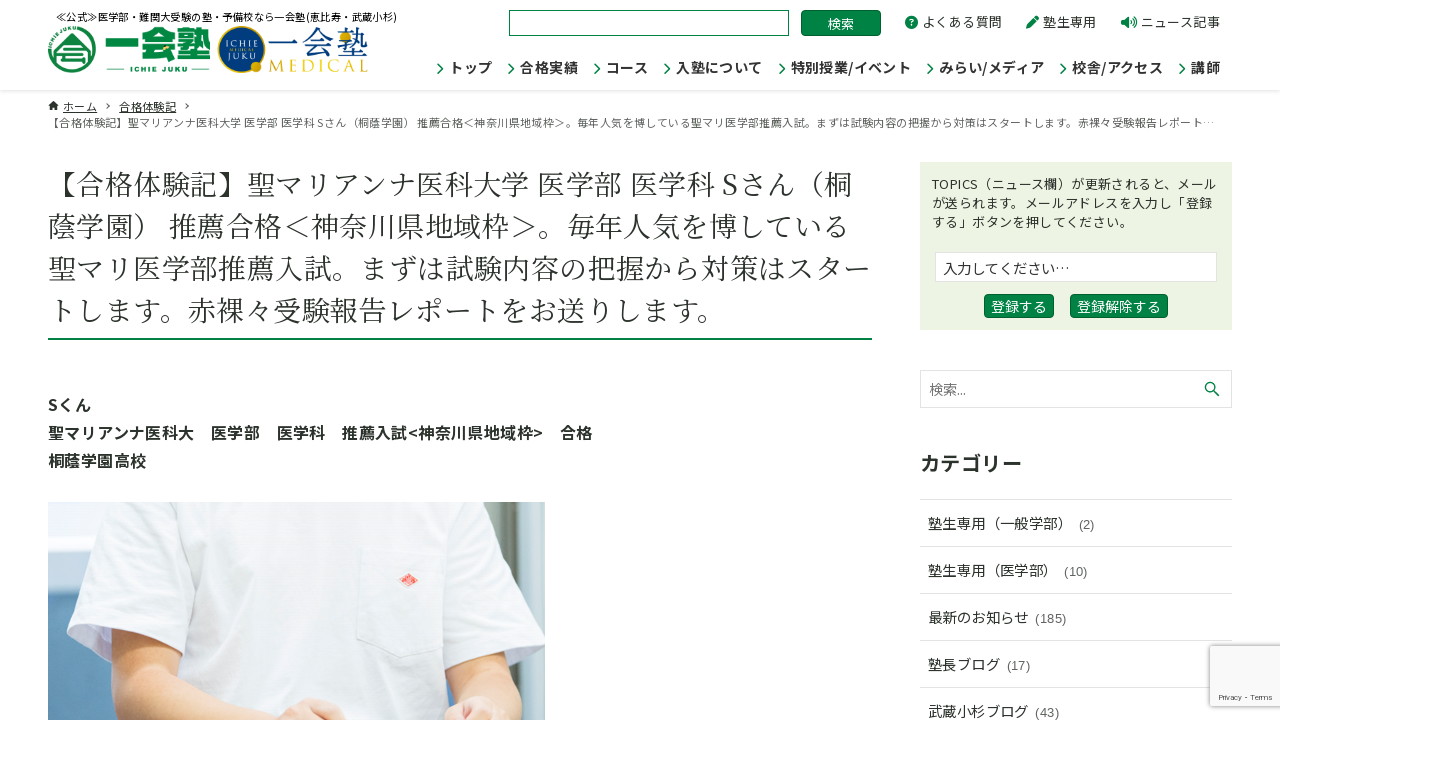

--- FILE ---
content_type: text/html; charset=UTF-8
request_url: https://ichie-juku.com/goukakutaikenki/seimari-satousan/
body_size: 33029
content:
<!DOCTYPE html>
<html dir="ltr" lang="ja" prefix="og: https://ogp.me/ns#" data-loaded="false" data-scrolled="false" data-drawer="closed" data-drawer-move="fade" data-sidebar="on">
<head>
<meta charset="utf-8">
<meta name="format-detection" content="telephone=no">
<meta http-equiv="X-UA-Compatible" content="IE=edge">
<meta name="viewport" content="width=device-width, viewport-fit=cover">
<title>【合格体験記】聖マリアンナ医科大学 医学部 医学科 Sさん（桐蔭学園） 推薦合格＜神奈川県地域枠＞。毎年人気を博している聖マリ医学部推薦入試。まずは試験内容の把握から対策はスタートします。赤裸々受験報告レポートをお送りします。 - ≪公式≫医学部・難関大受験の塾・予備校なら一会塾(恵比寿・武蔵小杉)</title>

		<!-- All in One SEO 4.6.6 - aioseo.com -->
		<meta name="description" content="Sくん 聖マリアンナ医科大 医学部 医学科 推薦入試 合格 桐蔭学園高校 &amp;nb" />
		<meta name="robots" content="max-image-preview:large" />
		<link rel="canonical" href="https://ichie-juku.com/goukakutaikenki/seimari-satousan/" />
		<meta name="generator" content="All in One SEO (AIOSEO) 4.6.6" />
		<meta property="og:locale" content="ja_JP" />
		<meta property="og:site_name" content="≪公式≫医学部・難関大受験の塾・予備校なら一会塾(恵比寿・武蔵小杉) - ≪公式≫医学部・難関大受験の塾・予備校なら一会塾(恵比寿・武蔵小杉)" />
		<meta property="og:type" content="article" />
		<meta property="og:title" content="【合格体験記】聖マリアンナ医科大学 医学部 医学科 Sさん（桐蔭学園） 推薦合格＜神奈川県地域枠＞。毎年人気を博している聖マリ医学部推薦入試。まずは試験内容の把握から対策はスタートします。赤裸々受験報告レポートをお送りします。 - ≪公式≫医学部・難関大受験の塾・予備校なら一会塾(恵比寿・武蔵小杉)" />
		<meta property="og:description" content="Sくん 聖マリアンナ医科大 医学部 医学科 推薦入試 合格 桐蔭学園高校 &amp;nb" />
		<meta property="og:url" content="https://ichie-juku.com/goukakutaikenki/seimari-satousan/" />
		<meta property="og:image" content="https://ichie-juku.com/wp/wp-content/uploads/2024/06/logo.gif" />
		<meta property="og:image:secure_url" content="https://ichie-juku.com/wp/wp-content/uploads/2024/06/logo.gif" />
		<meta property="article:published_time" content="2022-01-01T21:04:37+00:00" />
		<meta property="article:modified_time" content="2022-05-30T07:28:57+00:00" />
		<meta name="twitter:card" content="summary_large_image" />
		<meta name="twitter:title" content="【合格体験記】聖マリアンナ医科大学 医学部 医学科 Sさん（桐蔭学園） 推薦合格＜神奈川県地域枠＞。毎年人気を博している聖マリ医学部推薦入試。まずは試験内容の把握から対策はスタートします。赤裸々受験報告レポートをお送りします。 - ≪公式≫医学部・難関大受験の塾・予備校なら一会塾(恵比寿・武蔵小杉)" />
		<meta name="twitter:description" content="Sくん 聖マリアンナ医科大 医学部 医学科 推薦入試 合格 桐蔭学園高校 &amp;nb" />
		<meta name="twitter:image" content="https://ichie-juku.com/wp/wp-content/uploads/2024/06/logo.gif" />
		<script type="application/ld+json" class="aioseo-schema">
			{"@context":"https:\/\/schema.org","@graph":[{"@type":"BlogPosting","@id":"https:\/\/ichie-juku.com\/goukakutaikenki\/seimari-satousan\/#blogposting","name":"\u3010\u5408\u683c\u4f53\u9a13\u8a18\u3011\u8056\u30de\u30ea\u30a2\u30f3\u30ca\u533b\u79d1\u5927\u5b66 \u533b\u5b66\u90e8 \u533b\u5b66\u79d1 S\u3055\u3093\uff08\u6850\u852d\u5b66\u5712\uff09 \u63a8\u85a6\u5408\u683c\uff1c\u795e\u5948\u5ddd\u770c\u5730\u57df\u67a0\uff1e\u3002\u6bce\u5e74\u4eba\u6c17\u3092\u535a\u3057\u3066\u3044\u308b\u8056\u30de\u30ea\u533b\u5b66\u90e8\u63a8\u85a6\u5165\u8a66\u3002\u307e\u305a\u306f\u8a66\u9a13\u5185\u5bb9\u306e\u628a\u63e1\u304b\u3089\u5bfe\u7b56\u306f\u30b9\u30bf\u30fc\u30c8\u3057\u307e\u3059\u3002\u8d64\u88f8\u3005\u53d7\u9a13\u5831\u544a\u30ec\u30dd\u30fc\u30c8\u3092\u304a\u9001\u308a\u3057\u307e\u3059\u3002 - \u226a\u516c\u5f0f\u226b\u533b\u5b66\u90e8\u30fb\u96e3\u95a2\u5927\u53d7\u9a13\u306e\u587e\u30fb\u4e88\u5099\u6821\u306a\u3089\u4e00\u4f1a\u587e(\u6075\u6bd4\u5bff\u30fb\u6b66\u8535\u5c0f\u6749)","headline":"\u3010\u5408\u683c\u4f53\u9a13\u8a18\u3011\u8056\u30de\u30ea\u30a2\u30f3\u30ca\u533b\u79d1\u5927\u5b66 \u533b\u5b66\u90e8 \u533b\u5b66\u79d1 S\u3055\u3093\uff08\u6850\u852d\u5b66\u5712\uff09 \u63a8\u85a6\u5408\u683c\uff1c\u795e\u5948\u5ddd\u770c\u5730\u57df\u67a0\uff1e\u3002\u6bce\u5e74\u4eba\u6c17\u3092\u535a\u3057\u3066\u3044\u308b\u8056\u30de\u30ea\u533b\u5b66\u90e8\u63a8\u85a6\u5165\u8a66\u3002\u307e\u305a\u306f\u8a66\u9a13\u5185\u5bb9\u306e\u628a\u63e1\u304b\u3089\u5bfe\u7b56\u306f\u30b9\u30bf\u30fc\u30c8\u3057\u307e\u3059\u3002\u8d64\u88f8\u3005\u53d7\u9a13\u5831\u544a\u30ec\u30dd\u30fc\u30c8\u3092\u304a\u9001\u308a\u3057\u307e\u3059\u3002","author":{"@id":"https:\/\/ichie-juku.com\/author\/jiro\/#author"},"publisher":{"@id":"https:\/\/ichie-juku.com\/#organization"},"image":{"@type":"ImageObject","url":"https:\/\/ichie-juku.com\/wp\/wp-content\/uploads\/2022\/01\/2022-01-07_190700.png","width":536,"height":424},"datePublished":"2022-01-02T06:04:37+09:00","dateModified":"2022-05-30T16:28:57+09:00","inLanguage":"ja","mainEntityOfPage":{"@id":"https:\/\/ichie-juku.com\/goukakutaikenki\/seimari-satousan\/#webpage"},"isPartOf":{"@id":"https:\/\/ichie-juku.com\/goukakutaikenki\/seimari-satousan\/#webpage"},"articleSection":"\u5408\u683c\u4f53\u9a13\u8a18"},{"@type":"BreadcrumbList","@id":"https:\/\/ichie-juku.com\/goukakutaikenki\/seimari-satousan\/#breadcrumblist","itemListElement":[{"@type":"ListItem","@id":"https:\/\/ichie-juku.com\/#listItem","position":1,"name":"\u5bb6","item":"https:\/\/ichie-juku.com\/","nextItem":"https:\/\/ichie-juku.com\/category\/goukakutaikenki\/#listItem"},{"@type":"ListItem","@id":"https:\/\/ichie-juku.com\/category\/goukakutaikenki\/#listItem","position":2,"name":"\u5408\u683c\u4f53\u9a13\u8a18","item":"https:\/\/ichie-juku.com\/category\/goukakutaikenki\/","nextItem":"https:\/\/ichie-juku.com\/goukakutaikenki\/seimari-satousan\/#listItem","previousItem":"https:\/\/ichie-juku.com\/#listItem"},{"@type":"ListItem","@id":"https:\/\/ichie-juku.com\/goukakutaikenki\/seimari-satousan\/#listItem","position":3,"name":"\u3010\u5408\u683c\u4f53\u9a13\u8a18\u3011\u8056\u30de\u30ea\u30a2\u30f3\u30ca\u533b\u79d1\u5927\u5b66 \u533b\u5b66\u90e8 \u533b\u5b66\u79d1 S\u3055\u3093\uff08\u6850\u852d\u5b66\u5712\uff09 \u63a8\u85a6\u5408\u683c\uff1c\u795e\u5948\u5ddd\u770c\u5730\u57df\u67a0\uff1e\u3002\u6bce\u5e74\u4eba\u6c17\u3092\u535a\u3057\u3066\u3044\u308b\u8056\u30de\u30ea\u533b\u5b66\u90e8\u63a8\u85a6\u5165\u8a66\u3002\u307e\u305a\u306f\u8a66\u9a13\u5185\u5bb9\u306e\u628a\u63e1\u304b\u3089\u5bfe\u7b56\u306f\u30b9\u30bf\u30fc\u30c8\u3057\u307e\u3059\u3002\u8d64\u88f8\u3005\u53d7\u9a13\u5831\u544a\u30ec\u30dd\u30fc\u30c8\u3092\u304a\u9001\u308a\u3057\u307e\u3059\u3002","previousItem":"https:\/\/ichie-juku.com\/category\/goukakutaikenki\/#listItem"}]},{"@type":"Organization","@id":"https:\/\/ichie-juku.com\/#organization","name":"\u226a\u516c\u5f0f\u226b\u533b\u5b66\u90e8\u30fb\u96e3\u95a2\u5927\u53d7\u9a13\u306e\u587e\u30fb\u4e88\u5099\u6821\u306a\u3089\u4e00\u4f1a\u587e(\u6075\u6bd4\u5bff\u30fb\u6b66\u8535\u5c0f\u6749)","description":"\u226a\u516c\u5f0f\u226b\u533b\u5b66\u90e8\u30fb\u96e3\u95a2\u5927\u53d7\u9a13\u306e\u587e\u30fb\u4e88\u5099\u6821\u306a\u3089\u4e00\u4f1a\u587e(\u6075\u6bd4\u5bff\u30fb\u6b66\u8535\u5c0f\u6749)","url":"https:\/\/ichie-juku.com\/","logo":{"@type":"ImageObject","url":"https:\/\/ichie-juku.com\/wp\/wp-content\/uploads\/2024\/06\/logo.gif","@id":"https:\/\/ichie-juku.com\/goukakutaikenki\/seimari-satousan\/#organizationLogo","width":450,"height":67},"image":{"@id":"https:\/\/ichie-juku.com\/goukakutaikenki\/seimari-satousan\/#organizationLogo"}},{"@type":"Person","@id":"https:\/\/ichie-juku.com\/author\/jiro\/#author","url":"https:\/\/ichie-juku.com\/author\/jiro\/","name":"jiro","image":{"@type":"ImageObject","@id":"https:\/\/ichie-juku.com\/goukakutaikenki\/seimari-satousan\/#authorImage","url":"https:\/\/secure.gravatar.com\/avatar\/35043a435699eb9984a2910324bde66c?s=96&d=mm&r=g","width":96,"height":96,"caption":"jiro"}},{"@type":"WebPage","@id":"https:\/\/ichie-juku.com\/goukakutaikenki\/seimari-satousan\/#webpage","url":"https:\/\/ichie-juku.com\/goukakutaikenki\/seimari-satousan\/","name":"\u3010\u5408\u683c\u4f53\u9a13\u8a18\u3011\u8056\u30de\u30ea\u30a2\u30f3\u30ca\u533b\u79d1\u5927\u5b66 \u533b\u5b66\u90e8 \u533b\u5b66\u79d1 S\u3055\u3093\uff08\u6850\u852d\u5b66\u5712\uff09 \u63a8\u85a6\u5408\u683c\uff1c\u795e\u5948\u5ddd\u770c\u5730\u57df\u67a0\uff1e\u3002\u6bce\u5e74\u4eba\u6c17\u3092\u535a\u3057\u3066\u3044\u308b\u8056\u30de\u30ea\u533b\u5b66\u90e8\u63a8\u85a6\u5165\u8a66\u3002\u307e\u305a\u306f\u8a66\u9a13\u5185\u5bb9\u306e\u628a\u63e1\u304b\u3089\u5bfe\u7b56\u306f\u30b9\u30bf\u30fc\u30c8\u3057\u307e\u3059\u3002\u8d64\u88f8\u3005\u53d7\u9a13\u5831\u544a\u30ec\u30dd\u30fc\u30c8\u3092\u304a\u9001\u308a\u3057\u307e\u3059\u3002 - \u226a\u516c\u5f0f\u226b\u533b\u5b66\u90e8\u30fb\u96e3\u95a2\u5927\u53d7\u9a13\u306e\u587e\u30fb\u4e88\u5099\u6821\u306a\u3089\u4e00\u4f1a\u587e(\u6075\u6bd4\u5bff\u30fb\u6b66\u8535\u5c0f\u6749)","description":"S\u304f\u3093 \u8056\u30de\u30ea\u30a2\u30f3\u30ca\u533b\u79d1\u5927 \u533b\u5b66\u90e8 \u533b\u5b66\u79d1 \u63a8\u85a6\u5165\u8a66 \u5408\u683c \u6850\u852d\u5b66\u5712\u9ad8\u6821 &nb","inLanguage":"ja","isPartOf":{"@id":"https:\/\/ichie-juku.com\/#website"},"breadcrumb":{"@id":"https:\/\/ichie-juku.com\/goukakutaikenki\/seimari-satousan\/#breadcrumblist"},"author":{"@id":"https:\/\/ichie-juku.com\/author\/jiro\/#author"},"creator":{"@id":"https:\/\/ichie-juku.com\/author\/jiro\/#author"},"image":{"@type":"ImageObject","url":"https:\/\/ichie-juku.com\/wp\/wp-content\/uploads\/2022\/01\/2022-01-07_190700.png","@id":"https:\/\/ichie-juku.com\/goukakutaikenki\/seimari-satousan\/#mainImage","width":536,"height":424},"primaryImageOfPage":{"@id":"https:\/\/ichie-juku.com\/goukakutaikenki\/seimari-satousan\/#mainImage"},"datePublished":"2022-01-02T06:04:37+09:00","dateModified":"2022-05-30T16:28:57+09:00"},{"@type":"WebSite","@id":"https:\/\/ichie-juku.com\/#website","url":"https:\/\/ichie-juku.com\/","name":"\u226a\u516c\u5f0f\u226b\u533b\u5b66\u90e8\u30fb\u96e3\u95a2\u5927\u53d7\u9a13\u306e\u587e\u30fb\u4e88\u5099\u6821\u306a\u3089\u4e00\u4f1a\u587e(\u6075\u6bd4\u5bff\u30fb\u6b66\u8535\u5c0f\u6749)","description":"\u226a\u516c\u5f0f\u226b\u533b\u5b66\u90e8\u30fb\u96e3\u95a2\u5927\u53d7\u9a13\u306e\u587e\u30fb\u4e88\u5099\u6821\u306a\u3089\u4e00\u4f1a\u587e(\u6075\u6bd4\u5bff\u30fb\u6b66\u8535\u5c0f\u6749)","inLanguage":"ja","publisher":{"@id":"https:\/\/ichie-juku.com\/#organization"}}]}
		</script>
		<!-- All in One SEO -->

<link rel="alternate" type="application/rss+xml" title="≪公式≫医学部・難関大受験の塾・予備校なら一会塾(恵比寿・武蔵小杉) &raquo; フィード" href="https://ichie-juku.com/feed/" />
<link rel="alternate" type="application/rss+xml" title="≪公式≫医学部・難関大受験の塾・予備校なら一会塾(恵比寿・武蔵小杉) &raquo; コメントフィード" href="https://ichie-juku.com/comments/feed/" />
<script type="text/javascript">
/* <![CDATA[ */
window._wpemojiSettings = {"baseUrl":"https:\/\/s.w.org\/images\/core\/emoji\/15.0.3\/72x72\/","ext":".png","svgUrl":"https:\/\/s.w.org\/images\/core\/emoji\/15.0.3\/svg\/","svgExt":".svg","source":{"concatemoji":"https:\/\/ichie-juku.com\/wp\/wp-includes\/js\/wp-emoji-release.min.js?ver=6.5.7"}};
/*! This file is auto-generated */
!function(i,n){var o,s,e;function c(e){try{var t={supportTests:e,timestamp:(new Date).valueOf()};sessionStorage.setItem(o,JSON.stringify(t))}catch(e){}}function p(e,t,n){e.clearRect(0,0,e.canvas.width,e.canvas.height),e.fillText(t,0,0);var t=new Uint32Array(e.getImageData(0,0,e.canvas.width,e.canvas.height).data),r=(e.clearRect(0,0,e.canvas.width,e.canvas.height),e.fillText(n,0,0),new Uint32Array(e.getImageData(0,0,e.canvas.width,e.canvas.height).data));return t.every(function(e,t){return e===r[t]})}function u(e,t,n){switch(t){case"flag":return n(e,"\ud83c\udff3\ufe0f\u200d\u26a7\ufe0f","\ud83c\udff3\ufe0f\u200b\u26a7\ufe0f")?!1:!n(e,"\ud83c\uddfa\ud83c\uddf3","\ud83c\uddfa\u200b\ud83c\uddf3")&&!n(e,"\ud83c\udff4\udb40\udc67\udb40\udc62\udb40\udc65\udb40\udc6e\udb40\udc67\udb40\udc7f","\ud83c\udff4\u200b\udb40\udc67\u200b\udb40\udc62\u200b\udb40\udc65\u200b\udb40\udc6e\u200b\udb40\udc67\u200b\udb40\udc7f");case"emoji":return!n(e,"\ud83d\udc26\u200d\u2b1b","\ud83d\udc26\u200b\u2b1b")}return!1}function f(e,t,n){var r="undefined"!=typeof WorkerGlobalScope&&self instanceof WorkerGlobalScope?new OffscreenCanvas(300,150):i.createElement("canvas"),a=r.getContext("2d",{willReadFrequently:!0}),o=(a.textBaseline="top",a.font="600 32px Arial",{});return e.forEach(function(e){o[e]=t(a,e,n)}),o}function t(e){var t=i.createElement("script");t.src=e,t.defer=!0,i.head.appendChild(t)}"undefined"!=typeof Promise&&(o="wpEmojiSettingsSupports",s=["flag","emoji"],n.supports={everything:!0,everythingExceptFlag:!0},e=new Promise(function(e){i.addEventListener("DOMContentLoaded",e,{once:!0})}),new Promise(function(t){var n=function(){try{var e=JSON.parse(sessionStorage.getItem(o));if("object"==typeof e&&"number"==typeof e.timestamp&&(new Date).valueOf()<e.timestamp+604800&&"object"==typeof e.supportTests)return e.supportTests}catch(e){}return null}();if(!n){if("undefined"!=typeof Worker&&"undefined"!=typeof OffscreenCanvas&&"undefined"!=typeof URL&&URL.createObjectURL&&"undefined"!=typeof Blob)try{var e="postMessage("+f.toString()+"("+[JSON.stringify(s),u.toString(),p.toString()].join(",")+"));",r=new Blob([e],{type:"text/javascript"}),a=new Worker(URL.createObjectURL(r),{name:"wpTestEmojiSupports"});return void(a.onmessage=function(e){c(n=e.data),a.terminate(),t(n)})}catch(e){}c(n=f(s,u,p))}t(n)}).then(function(e){for(var t in e)n.supports[t]=e[t],n.supports.everything=n.supports.everything&&n.supports[t],"flag"!==t&&(n.supports.everythingExceptFlag=n.supports.everythingExceptFlag&&n.supports[t]);n.supports.everythingExceptFlag=n.supports.everythingExceptFlag&&!n.supports.flag,n.DOMReady=!1,n.readyCallback=function(){n.DOMReady=!0}}).then(function(){return e}).then(function(){var e;n.supports.everything||(n.readyCallback(),(e=n.source||{}).concatemoji?t(e.concatemoji):e.wpemoji&&e.twemoji&&(t(e.twemoji),t(e.wpemoji)))}))}((window,document),window._wpemojiSettings);
/* ]]> */
</script>
<link rel='stylesheet' id='wp-block-library-css' href='https://ichie-juku.com/wp/wp-includes/css/dist/block-library/style.min.css?ver=6.5.7' type='text/css' media='all' />
<link rel='stylesheet' id='arkhe-main-style-css' href='https://ichie-juku.com/wp/wp-content/themes/arkhe/dist/css/main.css?ver=6.5.7' type='text/css' media='all' />
<style id='arkhe-main-style-inline-css' type='text/css'>
:root{--ark-width--container:1200px;--ark-width--article:1200px;--ark-width--article--slim:960px;--ark-alignwide_ex_width:100px;--ark-color--main:#111;--ark-color--text:#333;--ark-color--link:#0d77d9;--ark-color--bg:#fff;--ark-color--gray:#f7f7f7;--ark-thumb_ratio:56.25%;--ark-color--header_bg:#fff;--ark-color--header_txt:#333;--ark-logo_size--sp:40px;--ark-logo_size--pc:48px;--ark-color--footer_bg:#fff;--ark-color--footer_txt:#333;}@media (max-width: 1404px ) {:root{--ark-alignwide_ex_width:0px}}@media (max-width: 1164px ) {:root{--ark-alignwide_ex_width:0px}}.p-topArea.c-filterLayer::before{background-color:#000;opacity:0.2}
</style>
<style id='wp-emoji-styles-inline-css' type='text/css'>

	img.wp-smiley, img.emoji {
		display: inline !important;
		border: none !important;
		box-shadow: none !important;
		height: 1em !important;
		width: 1em !important;
		margin: 0 0.07em !important;
		vertical-align: -0.1em !important;
		background: none !important;
		padding: 0 !important;
	}
</style>
<link rel='stylesheet' id='arkhe-blocks-front-css' href='https://ichie-juku.com/wp/wp-content/plugins/arkhe-blocks/dist/css/front.css?ver=2.22.1' type='text/css' media='all' />
<style id='arkhe-blocks-front-inline-css' type='text/css'>
body{--arkb-btn-color--default:#008244;--arkb-toc-color:#008244;--arkb-marker-color:#ffdc40;--arkb-marker-start:1em;--arkb-marker-style:linear-gradient(transparent var(--arkb-marker-start), var(--arkb-marker-color) 0)}
</style>
<link rel='stylesheet' id='arkhe-blocks-accordion-style-css' href='https://ichie-juku.com/wp/wp-content/plugins/arkhe-blocks/dist/gutenberg/blocks/accordion/index.css?ver=2.22.1' type='text/css' media='all' />
<link rel='stylesheet' id='arkhe-blocks-blog-card-style-css' href='https://ichie-juku.com/wp/wp-content/plugins/arkhe-blocks/dist/gutenberg/blocks/blog-card/index.css?ver=2.22.1' type='text/css' media='all' />
<link rel='stylesheet' id='arkhe-blocks-button-style-css' href='https://ichie-juku.com/wp/wp-content/plugins/arkhe-blocks/dist/gutenberg/blocks/button/index.css?ver=2.22.1' type='text/css' media='all' />
<link rel='stylesheet' id='arkhe-blocks-columns-style-css' href='https://ichie-juku.com/wp/wp-content/plugins/arkhe-blocks/dist/gutenberg/blocks/columns/index.css?ver=2.22.1' type='text/css' media='all' />
<link rel='stylesheet' id='arkhe-blocks-container-style-css' href='https://ichie-juku.com/wp/wp-content/plugins/arkhe-blocks/dist/gutenberg/blocks/container/index.css?ver=2.22.1' type='text/css' media='all' />
<link rel='stylesheet' id='arkhe-blocks-faq-style-css' href='https://ichie-juku.com/wp/wp-content/plugins/arkhe-blocks/dist/gutenberg/blocks/faq/index.css?ver=2.22.1' type='text/css' media='all' />
<link rel='stylesheet' id='arkhe-blocks-dl-style-css' href='https://ichie-juku.com/wp/wp-content/plugins/arkhe-blocks/dist/gutenberg/blocks/dl/index.css?ver=2.22.1' type='text/css' media='all' />
<link rel='stylesheet' id='arkhe-blocks-icon-style-css' href='https://ichie-juku.com/wp/wp-content/plugins/arkhe-blocks/dist/gutenberg/blocks/icon/index.css?ver=2.22.1' type='text/css' media='all' />
<link rel='stylesheet' id='arkhe-blocks-notice-style-css' href='https://ichie-juku.com/wp/wp-content/plugins/arkhe-blocks/dist/gutenberg/blocks/notice/index.css?ver=2.22.1' type='text/css' media='all' />
<link rel='stylesheet' id='arkhe-blocks-section-style-css' href='https://ichie-juku.com/wp/wp-content/plugins/arkhe-blocks/dist/gutenberg/blocks/section/index.css?ver=2.22.1' type='text/css' media='all' />
<link rel='stylesheet' id='arkhe-blocks-section-heading-style-css' href='https://ichie-juku.com/wp/wp-content/plugins/arkhe-blocks/dist/gutenberg/blocks/section-heading/index.css?ver=2.22.1' type='text/css' media='all' />
<link rel='stylesheet' id='arkhe-blocks-step-style-css' href='https://ichie-juku.com/wp/wp-content/plugins/arkhe-blocks/dist/gutenberg/blocks/step/index.css?ver=2.22.1' type='text/css' media='all' />
<link rel='stylesheet' id='arkhe-blocks-tab-style-css' href='https://ichie-juku.com/wp/wp-content/plugins/arkhe-blocks/dist/gutenberg/blocks/tab/index.css?ver=2.22.1' type='text/css' media='all' />
<link rel='stylesheet' id='arkhe-blocks-timeline-style-css' href='https://ichie-juku.com/wp/wp-content/plugins/arkhe-blocks/dist/gutenberg/blocks/timeline/index.css?ver=2.22.1' type='text/css' media='all' />
<link rel='stylesheet' id='arkhe-blocks-toc-style-css' href='https://ichie-juku.com/wp/wp-content/plugins/arkhe-blocks/dist/gutenberg/blocks/toc/index.css?ver=2.22.1' type='text/css' media='all' />
<link rel='stylesheet' id='liquid-block-speech-css' href='https://ichie-juku.com/wp/wp-content/plugins/liquid-speech-balloon/css/block.css?ver=6.5.7' type='text/css' media='all' />
<style id='global-styles-inline-css' type='text/css'>
body{--wp--preset--color--black: #000000;--wp--preset--color--cyan-bluish-gray: #abb8c3;--wp--preset--color--white: #ffffff;--wp--preset--color--pale-pink: #f78da7;--wp--preset--color--vivid-red: #cf2e2e;--wp--preset--color--luminous-vivid-orange: #ff6900;--wp--preset--color--luminous-vivid-amber: #fcb900;--wp--preset--color--light-green-cyan: #7bdcb5;--wp--preset--color--vivid-green-cyan: #00d084;--wp--preset--color--pale-cyan-blue: #8ed1fc;--wp--preset--color--vivid-cyan-blue: #0693e3;--wp--preset--color--vivid-purple: #9b51e0;--wp--preset--color--ark-main: var(--ark-color--main);--wp--preset--color--ark-text: var(--ark-color--text);--wp--preset--color--ark-link: var(--ark-color--link);--wp--preset--color--ark-bg: var(--ark-color--bg);--wp--preset--color--ark-gray: var(--ark-color--gray);--wp--preset--gradient--vivid-cyan-blue-to-vivid-purple: linear-gradient(135deg,rgba(6,147,227,1) 0%,rgb(155,81,224) 100%);--wp--preset--gradient--light-green-cyan-to-vivid-green-cyan: linear-gradient(135deg,rgb(122,220,180) 0%,rgb(0,208,130) 100%);--wp--preset--gradient--luminous-vivid-amber-to-luminous-vivid-orange: linear-gradient(135deg,rgba(252,185,0,1) 0%,rgba(255,105,0,1) 100%);--wp--preset--gradient--luminous-vivid-orange-to-vivid-red: linear-gradient(135deg,rgba(255,105,0,1) 0%,rgb(207,46,46) 100%);--wp--preset--gradient--very-light-gray-to-cyan-bluish-gray: linear-gradient(135deg,rgb(238,238,238) 0%,rgb(169,184,195) 100%);--wp--preset--gradient--cool-to-warm-spectrum: linear-gradient(135deg,rgb(74,234,220) 0%,rgb(151,120,209) 20%,rgb(207,42,186) 40%,rgb(238,44,130) 60%,rgb(251,105,98) 80%,rgb(254,248,76) 100%);--wp--preset--gradient--blush-light-purple: linear-gradient(135deg,rgb(255,206,236) 0%,rgb(152,150,240) 100%);--wp--preset--gradient--blush-bordeaux: linear-gradient(135deg,rgb(254,205,165) 0%,rgb(254,45,45) 50%,rgb(107,0,62) 100%);--wp--preset--gradient--luminous-dusk: linear-gradient(135deg,rgb(255,203,112) 0%,rgb(199,81,192) 50%,rgb(65,88,208) 100%);--wp--preset--gradient--pale-ocean: linear-gradient(135deg,rgb(255,245,203) 0%,rgb(182,227,212) 50%,rgb(51,167,181) 100%);--wp--preset--gradient--electric-grass: linear-gradient(135deg,rgb(202,248,128) 0%,rgb(113,206,126) 100%);--wp--preset--gradient--midnight: linear-gradient(135deg,rgb(2,3,129) 0%,rgb(40,116,252) 100%);--wp--preset--font-size--small: .9rem;--wp--preset--font-size--medium: 20px;--wp--preset--font-size--large: 1.25rem;--wp--preset--font-size--x-large: 42px;--wp--preset--font-size--xsmall: .75rem;--wp--preset--font-size--normal: 1rem;--wp--preset--font-size--xlarge: 1.5rem;--wp--preset--font-size--xxlarge: 2rem;--wp--preset--font-size--huge: 2.75rem;--wp--preset--spacing--20: 0.44rem;--wp--preset--spacing--30: 0.67rem;--wp--preset--spacing--40: 1rem;--wp--preset--spacing--50: 1.5rem;--wp--preset--spacing--60: 2.25rem;--wp--preset--spacing--70: 3.38rem;--wp--preset--spacing--80: 5.06rem;--wp--preset--shadow--natural: 6px 6px 9px rgba(0, 0, 0, 0.2);--wp--preset--shadow--deep: 12px 12px 50px rgba(0, 0, 0, 0.4);--wp--preset--shadow--sharp: 6px 6px 0px rgba(0, 0, 0, 0.2);--wp--preset--shadow--outlined: 6px 6px 0px -3px rgba(255, 255, 255, 1), 6px 6px rgba(0, 0, 0, 1);--wp--preset--shadow--crisp: 6px 6px 0px rgba(0, 0, 0, 1);}:where(.is-layout-flex){gap: 0.5em;}:where(.is-layout-grid){gap: 0.5em;}body .is-layout-flex{display: flex;}body .is-layout-flex{flex-wrap: wrap;align-items: center;}body .is-layout-flex > *{margin: 0;}body .is-layout-grid{display: grid;}body .is-layout-grid > *{margin: 0;}:where(.wp-block-columns.is-layout-flex){gap: 2em;}:where(.wp-block-columns.is-layout-grid){gap: 2em;}:where(.wp-block-post-template.is-layout-flex){gap: 1.25em;}:where(.wp-block-post-template.is-layout-grid){gap: 1.25em;}.has-black-color{color: var(--wp--preset--color--black) !important;}.has-cyan-bluish-gray-color{color: var(--wp--preset--color--cyan-bluish-gray) !important;}.has-white-color{color: var(--wp--preset--color--white) !important;}.has-pale-pink-color{color: var(--wp--preset--color--pale-pink) !important;}.has-vivid-red-color{color: var(--wp--preset--color--vivid-red) !important;}.has-luminous-vivid-orange-color{color: var(--wp--preset--color--luminous-vivid-orange) !important;}.has-luminous-vivid-amber-color{color: var(--wp--preset--color--luminous-vivid-amber) !important;}.has-light-green-cyan-color{color: var(--wp--preset--color--light-green-cyan) !important;}.has-vivid-green-cyan-color{color: var(--wp--preset--color--vivid-green-cyan) !important;}.has-pale-cyan-blue-color{color: var(--wp--preset--color--pale-cyan-blue) !important;}.has-vivid-cyan-blue-color{color: var(--wp--preset--color--vivid-cyan-blue) !important;}.has-vivid-purple-color{color: var(--wp--preset--color--vivid-purple) !important;}.has-black-background-color{background-color: var(--wp--preset--color--black) !important;}.has-cyan-bluish-gray-background-color{background-color: var(--wp--preset--color--cyan-bluish-gray) !important;}.has-white-background-color{background-color: var(--wp--preset--color--white) !important;}.has-pale-pink-background-color{background-color: var(--wp--preset--color--pale-pink) !important;}.has-vivid-red-background-color{background-color: var(--wp--preset--color--vivid-red) !important;}.has-luminous-vivid-orange-background-color{background-color: var(--wp--preset--color--luminous-vivid-orange) !important;}.has-luminous-vivid-amber-background-color{background-color: var(--wp--preset--color--luminous-vivid-amber) !important;}.has-light-green-cyan-background-color{background-color: var(--wp--preset--color--light-green-cyan) !important;}.has-vivid-green-cyan-background-color{background-color: var(--wp--preset--color--vivid-green-cyan) !important;}.has-pale-cyan-blue-background-color{background-color: var(--wp--preset--color--pale-cyan-blue) !important;}.has-vivid-cyan-blue-background-color{background-color: var(--wp--preset--color--vivid-cyan-blue) !important;}.has-vivid-purple-background-color{background-color: var(--wp--preset--color--vivid-purple) !important;}.has-black-border-color{border-color: var(--wp--preset--color--black) !important;}.has-cyan-bluish-gray-border-color{border-color: var(--wp--preset--color--cyan-bluish-gray) !important;}.has-white-border-color{border-color: var(--wp--preset--color--white) !important;}.has-pale-pink-border-color{border-color: var(--wp--preset--color--pale-pink) !important;}.has-vivid-red-border-color{border-color: var(--wp--preset--color--vivid-red) !important;}.has-luminous-vivid-orange-border-color{border-color: var(--wp--preset--color--luminous-vivid-orange) !important;}.has-luminous-vivid-amber-border-color{border-color: var(--wp--preset--color--luminous-vivid-amber) !important;}.has-light-green-cyan-border-color{border-color: var(--wp--preset--color--light-green-cyan) !important;}.has-vivid-green-cyan-border-color{border-color: var(--wp--preset--color--vivid-green-cyan) !important;}.has-pale-cyan-blue-border-color{border-color: var(--wp--preset--color--pale-cyan-blue) !important;}.has-vivid-cyan-blue-border-color{border-color: var(--wp--preset--color--vivid-cyan-blue) !important;}.has-vivid-purple-border-color{border-color: var(--wp--preset--color--vivid-purple) !important;}.has-vivid-cyan-blue-to-vivid-purple-gradient-background{background: var(--wp--preset--gradient--vivid-cyan-blue-to-vivid-purple) !important;}.has-light-green-cyan-to-vivid-green-cyan-gradient-background{background: var(--wp--preset--gradient--light-green-cyan-to-vivid-green-cyan) !important;}.has-luminous-vivid-amber-to-luminous-vivid-orange-gradient-background{background: var(--wp--preset--gradient--luminous-vivid-amber-to-luminous-vivid-orange) !important;}.has-luminous-vivid-orange-to-vivid-red-gradient-background{background: var(--wp--preset--gradient--luminous-vivid-orange-to-vivid-red) !important;}.has-very-light-gray-to-cyan-bluish-gray-gradient-background{background: var(--wp--preset--gradient--very-light-gray-to-cyan-bluish-gray) !important;}.has-cool-to-warm-spectrum-gradient-background{background: var(--wp--preset--gradient--cool-to-warm-spectrum) !important;}.has-blush-light-purple-gradient-background{background: var(--wp--preset--gradient--blush-light-purple) !important;}.has-blush-bordeaux-gradient-background{background: var(--wp--preset--gradient--blush-bordeaux) !important;}.has-luminous-dusk-gradient-background{background: var(--wp--preset--gradient--luminous-dusk) !important;}.has-pale-ocean-gradient-background{background: var(--wp--preset--gradient--pale-ocean) !important;}.has-electric-grass-gradient-background{background: var(--wp--preset--gradient--electric-grass) !important;}.has-midnight-gradient-background{background: var(--wp--preset--gradient--midnight) !important;}.has-small-font-size{font-size: var(--wp--preset--font-size--small) !important;}.has-medium-font-size{font-size: var(--wp--preset--font-size--medium) !important;}.has-large-font-size{font-size: var(--wp--preset--font-size--large) !important;}.has-x-large-font-size{font-size: var(--wp--preset--font-size--x-large) !important;}
.wp-block-navigation a:where(:not(.wp-element-button)){color: inherit;}
:where(.wp-block-post-template.is-layout-flex){gap: 1.25em;}:where(.wp-block-post-template.is-layout-grid){gap: 1.25em;}
:where(.wp-block-columns.is-layout-flex){gap: 2em;}:where(.wp-block-columns.is-layout-grid){gap: 2em;}
.wp-block-pullquote{font-size: 1.5em;line-height: 1.6;}
</style>
<link rel='stylesheet' id='contact-form-7-css' href='https://ichie-juku.com/wp/wp-content/plugins/contact-form-7/includes/css/styles.css?ver=5.9.7' type='text/css' media='all' />
<link rel='stylesheet' id='cf7msm_styles-css' href='https://ichie-juku.com/wp/wp-content/plugins/contact-form-7-multi-step-module/resources/cf7msm.css?ver=4.4' type='text/css' media='all' />
<link rel='stylesheet' id='theme.css-css' href='https://ichie-juku.com/wp/wp-content/plugins/popup-builder/public/css/theme.css?ver=4.3.3' type='text/css' media='all' />
<link rel='stylesheet' id='passster-public-css' href='https://ichie-juku.com/wp/wp-content/plugins/content-protector/assets/public/passster-public.min.css?ver=4.2.6.5' type='text/css' media='all' />
<link rel='stylesheet' id='parent-style-css' href='https://ichie-juku.com/wp/wp-content/themes/arkhe/style.css?ver=6.5.7' type='text/css' media='all' />
<link rel='stylesheet' id='child-style-css' href='https://ichie-juku.com/wp/wp-content/themes/arkhe-child/style.css?ver=6.5.7' type='text/css' media='all' />
<link rel='stylesheet' id='jquery-ui-smoothness-css' href='https://ichie-juku.com/wp/wp-content/plugins/contact-form-7/includes/js/jquery-ui/themes/smoothness/jquery-ui.min.css?ver=1.12.1' type='text/css' media='screen' />
<!--n2css--><script type="text/javascript" src="https://ichie-juku.com/wp/wp-includes/js/jquery/jquery.min.js?ver=3.7.1" id="jquery-core-js"></script>
<script type="text/javascript" src="https://ichie-juku.com/wp/wp-includes/js/jquery/jquery-migrate.min.js?ver=3.4.1" id="jquery-migrate-js"></script>
<script type="text/javascript" id="Popup.js-js-before">
/* <![CDATA[ */
var sgpbPublicUrl = "https:\/\/ichie-juku.com\/wp\/wp-content\/plugins\/popup-builder\/public\/";
var SGPB_JS_LOCALIZATION = {"imageSupportAlertMessage":"\u30b5\u30dd\u30fc\u30c8\u3055\u308c\u3066\u3044\u308b\u753b\u50cf\u30d5\u30a1\u30a4\u30eb\u306e\u307f","pdfSupportAlertMessage":"PDF\u30d5\u30a1\u30a4\u30eb\u306e\u307f\u306b\u5bfe\u5fdc\u3057\u3066\u3044\u307e\u3059\u3002","areYouSure":"\u672c\u5f53\u306b\u5b9f\u884c\u3057\u307e\u3059\u304b ?","addButtonSpinner":"L","audioSupportAlertMessage":"\u30b5\u30dd\u30fc\u30c8\u3055\u308c\u308b\u97f3\u58f0\u30d5\u30a1\u30a4\u30eb\u306e\u307f (\u4f8b: mp3, wav, m4a, ogg)","publishPopupBeforeElementor":"Elementor \u3092\u4f7f\u3044\u59cb\u3081\u308b\u524d\u306b\u3001\u30dd\u30c3\u30d7\u30a2\u30c3\u30d7\u3092\u516c\u958b\u3057\u3066\u304f\u3060\u3055\u3044\u3002","publishPopupBeforeDivi":"Divi Builder \u3092\u4f7f\u7528\u3059\u308b\u524d\u306b\u3001\u30dd\u30c3\u30d7\u30a2\u30c3\u30d7\u3092\u516c\u958b\u3057\u3066\u304f\u3060\u3055\u3044\u3002","closeButtonAltText":"\u9589\u3058\u308b"};
/* ]]> */
</script>
<script type="text/javascript" src="https://ichie-juku.com/wp/wp-content/plugins/popup-builder/public/js/Popup.js?ver=4.3.3" id="Popup.js-js"></script>
<script type="text/javascript" src="https://ichie-juku.com/wp/wp-content/plugins/popup-builder/public/js/PopupConfig.js?ver=4.3.3" id="PopupConfig.js-js"></script>
<script type="text/javascript" id="PopupBuilder.js-js-before">
/* <![CDATA[ */
var SGPB_POPUP_PARAMS = {"popupTypeAgeRestriction":"ageRestriction","defaultThemeImages":{"1":"https:\/\/ichie-juku.com\/wp\/wp-content\/plugins\/popup-builder\/public\/img\/theme_1\/close.png","2":"https:\/\/ichie-juku.com\/wp\/wp-content\/plugins\/popup-builder\/public\/img\/theme_2\/close.png","3":"https:\/\/ichie-juku.com\/wp\/wp-content\/plugins\/popup-builder\/public\/img\/theme_3\/close.png","5":"https:\/\/ichie-juku.com\/wp\/wp-content\/plugins\/popup-builder\/public\/img\/theme_5\/close.png","6":"https:\/\/ichie-juku.com\/wp\/wp-content\/plugins\/popup-builder\/public\/img\/theme_6\/close.png"},"homePageUrl":"https:\/\/ichie-juku.com\/","isPreview":false,"convertedIdsReverse":[],"dontShowPopupExpireTime":365,"conditionalJsClasses":[],"disableAnalyticsGeneral":false};
var SGPB_JS_PACKAGES = {"packages":{"current":1,"free":1,"silver":2,"gold":3,"platinum":4},"extensions":{"geo-targeting":false,"advanced-closing":false}};
var SGPB_JS_PARAMS = {"ajaxUrl":"https:\/\/ichie-juku.com\/wp\/wp-admin\/admin-ajax.php","nonce":"b152e3fccf"};
/* ]]> */
</script>
<script type="text/javascript" src="https://ichie-juku.com/wp/wp-content/plugins/popup-builder/public/js/PopupBuilder.js?ver=4.3.3" id="PopupBuilder.js-js"></script>
<script type="text/javascript" src="https://ichie-juku.com/wp/wp-content/plugins/content-protector/assets/public/cookie.js?ver=6.5.7" id="passster-cookie-js"></script>
<script type="text/javascript" id="passster-public-js-extra">
/* <![CDATA[ */
var ps_ajax = {"ajax_url":"https:\/\/ichie-juku.com\/wp\/wp-admin\/admin-ajax.php","nonce":"711e92248d","hash_nonce":"2687a4a271","logout_nonce":"7d0681f419","post_id":"10049","shortcodes":[],"permalink":"https:\/\/ichie-juku.com\/goukakutaikenki\/seimari-satousan\/","cookie_duration_unit":"days","cookie_duration":"1","disable_cookie":"","unlock_mode":""};
/* ]]> */
</script>
<script type="text/javascript" src="https://ichie-juku.com/wp/wp-content/plugins/content-protector/assets/public/passster-public.min.js?ver=4.2.6.5" id="passster-public-js"></script>
<link rel="https://api.w.org/" href="https://ichie-juku.com/wp-json/" /><link rel="alternate" type="application/json" href="https://ichie-juku.com/wp-json/wp/v2/posts/10049" /><link rel="EditURI" type="application/rsd+xml" title="RSD" href="https://ichie-juku.com/wp/xmlrpc.php?rsd" />
<meta name="generator" content="WordPress 6.5.7" />
<link rel='shortlink' href='https://ichie-juku.com/?p=10049' />
<link rel="alternate" type="application/json+oembed" href="https://ichie-juku.com/wp-json/oembed/1.0/embed?url=https%3A%2F%2Fichie-juku.com%2Fgoukakutaikenki%2Fseimari-satousan%2F" />
<link rel="alternate" type="text/xml+oembed" href="https://ichie-juku.com/wp-json/oembed/1.0/embed?url=https%3A%2F%2Fichie-juku.com%2Fgoukakutaikenki%2Fseimari-satousan%2F&#038;format=xml" />
<style type="text/css">.liquid-speech-balloon-01 .liquid-speech-balloon-avatar { background-image: url("https://ichie-juku.com/wp/wp-content/uploads/2024/11/avatar01.png"); } .liquid-speech-balloon-02 .liquid-speech-balloon-avatar { background-image: url("https://ichie-juku.com/wp/wp-content/uploads/2024/11/avatar02.png"); } .liquid-speech-balloon-03 .liquid-speech-balloon-avatar { background-image: url("https://ichie-juku.com/wp/wp-content/uploads/2024/11/avatar03.png"); } .liquid-speech-balloon-04 .liquid-speech-balloon-avatar { background-image: url("https://ichie-juku.com/wp/wp-content/uploads/2024/11/avatar04-1.png"); } .liquid-speech-balloon-05 .liquid-speech-balloon-avatar { background-image: url("https://ichie-juku.com/wp/wp-content/uploads/2024/11/avatar05.png"); } .liquid-speech-balloon-06 .liquid-speech-balloon-avatar { background-image: url("https://ichie-juku.com/wp/wp-content/uploads/2024/11/avatar06.png"); } .liquid-speech-balloon-07 .liquid-speech-balloon-avatar { background-image: url("https://ichie-juku.com/wp/wp-content/uploads/2024/11/avatar07.png"); } .liquid-speech-balloon-08 .liquid-speech-balloon-avatar { background-image: url("https://ichie-juku.com/wp/wp-content/uploads/2024/12/avatar08.png"); } .liquid-speech-balloon-09 .liquid-speech-balloon-avatar { background-image: url("https://ichie-juku.com/wp/wp-content/uploads/2024/12/avatar09.png"); } .liquid-speech-balloon-10 .liquid-speech-balloon-avatar { background-image: url("https://ichie-juku.com/wp/wp-content/uploads/2024/12/avatar10.png"); } .liquid-speech-balloon-11 .liquid-speech-balloon-avatar { background-image: url("https://ichie-juku.com/wp/wp-content/uploads/2024/12/avatar11.png"); } .liquid-speech-balloon-12 .liquid-speech-balloon-avatar { background-image: url("https://ichie-juku.com/wp/wp-content/uploads/2024/12/avatar12.png"); } .liquid-speech-balloon-13 .liquid-speech-balloon-avatar { background-image: url("https://ichie-juku.com/wp/wp-content/uploads/2024/12/avatar13.png"); } .liquid-speech-balloon-14 .liquid-speech-balloon-avatar { background-image: url("https://ichie-juku.com/wp/wp-content/uploads/2024/12/avatar14.png"); } .liquid-speech-balloon-15 .liquid-speech-balloon-avatar { background-image: url("https://ichie-juku.com/wp/wp-content/uploads/2024/12/avatar15.png"); } .liquid-speech-balloon-16 .liquid-speech-balloon-avatar { background-image: url("https://ichie-juku.com/wp/wp-content/uploads/2024/12/avatar16.png"); } .liquid-speech-balloon-17 .liquid-speech-balloon-avatar { background-image: url("https://ichie-juku.com/wp/wp-content/uploads/2024/12/avatar17.png"); } .liquid-speech-balloon-18 .liquid-speech-balloon-avatar { background-image: url("https://ichie-juku.com/wp/wp-content/uploads/2024/12/avatar18.png"); } .liquid-speech-balloon-01 .liquid-speech-balloon-avatar::after { content: "Aさん"; } .liquid-speech-balloon-02 .liquid-speech-balloon-avatar::after { content: "Sさん"; } .liquid-speech-balloon-03 .liquid-speech-balloon-avatar::after { content: "Kさん"; } .liquid-speech-balloon-04 .liquid-speech-balloon-avatar::after { content: "Yさん"; } .liquid-speech-balloon-05 .liquid-speech-balloon-avatar::after { content: "Mさん"; } .liquid-speech-balloon-06 .liquid-speech-balloon-avatar::after { content: "Sさん"; } .liquid-speech-balloon-07 .liquid-speech-balloon-avatar::after { content: "Hさん"; } .liquid-speech-balloon-08 .liquid-speech-balloon-avatar::after { content: "Nさん"; } .liquid-speech-balloon-09 .liquid-speech-balloon-avatar::after { content: "Sさん"; } .liquid-speech-balloon-10 .liquid-speech-balloon-avatar::after { content: "Mさん"; } .liquid-speech-balloon-11 .liquid-speech-balloon-avatar::after { content: "Yさん"; } .liquid-speech-balloon-12 .liquid-speech-balloon-avatar::after { content: "Gさん"; } .liquid-speech-balloon-13 .liquid-speech-balloon-avatar::after { content: "Fさん"; } .liquid-speech-balloon-14 .liquid-speech-balloon-avatar::after { content: "Nさん"; } .liquid-speech-balloon-15 .liquid-speech-balloon-avatar::after { content: "Mさん"; } .liquid-speech-balloon-16 .liquid-speech-balloon-avatar::after { content: "Hさん"; } .liquid-speech-balloon-17 .liquid-speech-balloon-avatar::after { content: "Nさん"; } .liquid-speech-balloon-18 .liquid-speech-balloon-avatar::after { content: "Hさん"; } </style>
        <style>
            .passster-form {
                max-width: 700px !important;
                        }

            .passster-form > form {
                background: #f4f4f4;
                padding: 20px 20px 20px 20px;
                margin: 0px 0px 0px 0px;
                border-radius: 0px;
            }

            .passster-form h4 {
                font-size: 24px;
                font-weight: 500;
                color: #333333;
            }

            .passster-form p {
                font-size: 16px;
                font-weight: 300;
                color: #000;
            }

            .passster-submit, .passster-submit-recaptcha {
                background: #008244;
                padding: 10px 10px 10px 10px;
                margin: 0px 0px 0px 0px;
                border-radius: 0px;
                font-size: 12px;
                font-weight: 400;
                color: #fff;
            }

            .passster-submit:hover, .passster-submit-recaptcha:hover {
                background: #27a769;
                color: #fff;
            }
        </style>
		<link rel="icon" href="https://ichie-juku.com/wp/wp-content/uploads/2017/10/cropped-cropped-favicon-32x32.png" sizes="32x32" />
<link rel="icon" href="https://ichie-juku.com/wp/wp-content/uploads/2017/10/cropped-cropped-favicon-192x192.png" sizes="192x192" />
<link rel="apple-touch-icon" href="https://ichie-juku.com/wp/wp-content/uploads/2017/10/cropped-cropped-favicon-180x180.png" />
<meta name="msapplication-TileImage" content="https://ichie-juku.com/wp/wp-content/uploads/2017/10/cropped-cropped-favicon-270x270.png" />
<link href="https://use.fontawesome.com/releases/v6.2.1/css/all.css" rel="stylesheet">
<!-- Google Tag Manager -->
<script>(function(w,d,s,l,i){w[l]=w[l]||[];w[l].push({'gtm.start':
new Date().getTime(),event:'gtm.js'});var f=d.getElementsByTagName(s)[0],
j=d.createElement(s),dl=l!='dataLayer'?'&l='+l:'';j.async=true;j.src=
'https://www.googletagmanager.com/gtm.js?id='+i+dl;f.parentNode.insertBefore(j,f);
})(window,document,'script','dataLayer','GTM-P8Z6XZP');</script>
<!-- End Google Tag Manager -->

<!-- Global site tag (gtag.js) - Google Ads: 951224066 -->
<script async src="https://www.googletagmanager.com/gtag/js?id=AW-951224066"></script>
<script> window.dataLayer = window.dataLayer || []; function gtag(){dataLayer.push(arguments);} gtag('js', new Date()); gtag('config', 'AW-951224066'); </script>
<!-- Event snippet for LINE、ZOOM conversion page In your html page, add the snippet and call gtag_report_conversion when someone clicks on the chosen link or button. -->
<script> function gtag_report_conversionLZ(url) { var callback = function () { if (typeof(url) != 'undefined') { window.location = url; } }; gtag('event', 'conversion', { 'send_to': 'AW-951224066/vZkpCMG4i-0BEIKOysUD', 'event_callback': callback }); return false; } </script>
<script> window.addEventListener('DOMContentLoaded', function () { var links = document.querySelectorAll(".lineset_sp"); links.forEach(function (link) { link.addEventListener('click', function (e) { gtag('event', 'conversion', {'send_to': 'AW-951224066/vZkpCMG4i-0BEIKOysUD'}); }); }); });</script>
<!-- Event snippet for 電話 conversion page In your html page, add the snippet and call gtag_report_conversion when someone clicks on the chosen link or button. -->
<script> function gtag_report_conversion(url) { var callback = function () { if (typeof(url) != 'undefined') { window.location = url; } }; gtag('event', 'conversion', { 'send_to': 'AW-951224066/PSTYCNf4tocBEIKOysUD', 'event_callback': callback }); return false; } </script>

<!-- Google tag (gtag.js)  GA4 20230125 add-->
<script async src="https://www.googletagmanager.com/gtag/js?id=G-HYKZFF7PKN"></script>
<script>
  window.dataLayer = window.dataLayer || [];
  function gtag(){dataLayer.push(arguments);}
  gtag('js', new Date());
  gtag('config', 'G-HYKZFF7PKN');/*
	gtag('config', 'UA-72425086-1');*/
</script>

<!-- Start VWO Async SmartCode 20250117start -->
<link rel="preconnect" href="https://dev.visualwebsiteoptimizer.com" />
<script type='text/javascript' id='vwoCode'>
window._vwo_code || (function() {
var account_id=639405,
version=2.1,
settings_tolerance=2000,
hide_element='body',
hide_element_style = 'opacity:0 !important;filter:alpha(opacity=0) !important;background:none !important;transition:none !important;',
/* DO NOT EDIT BELOW THIS LINE */
f=false,w=window,d=document,v=d.querySelector('#vwoCode'),cK='_vwo_'+account_id+'_settings',cc={};try{var c=JSON.parse(localStorage.getItem('_vwo_'+account_id+'_config'));cc=c&&typeof c==='object'?c:{}}catch(e){}var stT=cc.stT==='session'?w.sessionStorage:w.localStorage;code={nonce:v&&v.nonce,use_existing_jquery:function(){return typeof use_existing_jquery!=='undefined'?use_existing_jquery:undefined},library_tolerance:function(){return typeof library_tolerance!=='undefined'?library_tolerance:undefined},settings_tolerance:function(){return cc.sT||settings_tolerance},hide_element_style:function(){return'{'+(cc.hES||hide_element_style)+'}'},hide_element:function(){if(performance.getEntriesByName('first-contentful-paint')[0]){return''}return typeof cc.hE==='string'?cc.hE:hide_element},getVersion:function(){return version},finish:function(e){if(!f){f=true;var t=d.getElementById('_vis_opt_path_hides');if(t)t.parentNode.removeChild(t);if(e)(new Image).src='https://dev.visualwebsiteoptimizer.com/ee.gif?a='+account_id+e}},finished:function(){return f},addScript:function(e){var t=d.createElement('script');t.type='text/javascript';if(e.src){t.src=e.src}else{t.text=e.text}v&&t.setAttribute('nonce',v.nonce);d.getElementsByTagName('head')[0].appendChild(t)},load:function(e,t){var n=this.getSettings(),i=d.createElement('script'),r=this;t=t||{};if(n){i.textContent=n;d.getElementsByTagName('head')[0].appendChild(i);if(!w.VWO||VWO.caE){stT.removeItem(cK);r.load(e)}}else{var o=new XMLHttpRequest;o.open('GET',e,true);o.withCredentials=!t.dSC;o.responseType=t.responseType||'text';o.onload=function(){if(t.onloadCb){return t.onloadCb(o,e)}if(o.status===200||o.status===304){_vwo_code.addScript({text:o.responseText})}else{_vwo_code.finish('&e=loading_failure:'+e)}};o.onerror=function(){if(t.onerrorCb){return t.onerrorCb(e)}_vwo_code.finish('&e=loading_failure:'+e)};o.send()}},getSettings:function(){try{var e=stT.getItem(cK);if(!e){return}e=JSON.parse(e);if(Date.now()>e.e){stT.removeItem(cK);return}return e.s}catch(e){return}},init:function(){if(d.URL.indexOf('__vwo_disable__')>-1)return;var e=this.settings_tolerance();w._vwo_settings_timer=setTimeout(function(){_vwo_code.finish();stT.removeItem(cK)},e);var t;if(this.hide_element()!=='body'){t=d.createElement('style');var n=this.hide_element(),i=n?n+this.hide_element_style():'',r=d.getElementsByTagName('head')[0];t.setAttribute('id','_vis_opt_path_hides');v&&t.setAttribute('nonce',v.nonce);t.setAttribute('type','text/css');if(t.styleSheet)t.styleSheet.cssText=i;else t.appendChild(d.createTextNode(i));r.appendChild(t)}else{t=d.getElementsByTagName('head')[0];var i=d.createElement('div');i.style.cssText='z-index: 2147483647 !important;position: fixed !important;left: 0 !important;top: 0 !important;width: 100% !important;height: 100% !important;background: white !important;display: block !important;';i.setAttribute('id','_vis_opt_path_hides');i.classList.add('_vis_hide_layer');t.parentNode.insertBefore(i,t.nextSibling)}var o=window._vis_opt_url||d.URL,s='https://dev.visualwebsiteoptimizer.com/j.php?a='+account_id+'&u='+encodeURIComponent(o)+'&vn='+version;if(w.location.search.indexOf('_vwo_xhr')!==-1){this.addScript({src:s})}else{this.load(s+'&x=true')}}};w._vwo_code=code;code.init();})();
</script>
<!-- End VWO Async SmartCode -->

</head>
<body class="post-template-default single single-post postid-10049 single-format-standard wp-custom-logo">
<!-- Google Tag Manager (noscript) -->
<noscript><iframe src="https://www.googletagmanager.com/ns.html?id=GTM-P8Z6XZP"
height="0" width="0" style="display:none;visibility:hidden"></iframe></noscript>
<!-- End Google Tag Manager (noscript) -->
<a class="skip-link screen-reader-text" href="#main_content">コンテンツへスキップ</a><!-- Start: #wrapper -->
<div id="wrapper" class="l-wrapper">
<header id="header" class="l-header" data-logo="left" data-btns="l-r" data-has-drawer="sp" data-has-search="sp" data-pcfix="1" data-spfix="1">
		<div class="l-header__body l-container">
		<div class="l-header__drawerBtn">
	<button class="c-iconBtn -menuBtn u-flex--c" data-onclick="toggleMenu" aria-label="メニューボタン">
		<div class="c-iconBtn__icon">
			<svg version="1.1" xmlns="http://www.w3.org/2000/svg" class="arkhe-svg-menu __open" width="1em" height="1em" viewBox="0 0 40 40" role="img" aria-hidden="true" focusable="false"><path d="M37.8 21.4h-35.6c-0.1 0-0.2-0.1-0.2-0.2v-2.4c0-0.1 0.1-0.2 0.2-0.2h35.6c0.1 0 0.2 0.1 0.2 0.2v2.4c0 0.1-0.1 0.2-0.2 0.2z"></path><path d="M37.8 11.7h-35.6c-0.1 0-0.2-0.1-0.2-0.2v-2.4c0-0.1 0.1-0.2 0.2-0.2h35.6c0.1 0 0.2 0.1 0.2 0.2v2.4c0 0.2-0.1 0.2-0.2 0.2z"></path><path d="M37.8 31.1h-35.6c-0.1 0-0.2-0.1-0.2-0.2v-2.4c0-0.1 0.1-0.2 0.2-0.2h35.6c0.1 0 0.2 0.1 0.2 0.2v2.4c0 0.1-0.1 0.2-0.2 0.2z"></path></svg>			<svg version="1.1" xmlns="http://www.w3.org/2000/svg" class="arkhe-svg-close __close" width="1em" height="1em" viewBox="0 0 40 40" role="img" aria-hidden="true" focusable="false"><path d="M33 35l-28-28c-0.1-0.1-0.1-0.2 0-0.3l1.7-1.7c0.1-0.1 0.2-0.1 0.3 0l28 28c0.1 0.1 0.1 0.2 0 0.3l-1.7 1.7c-0.1 0.1-0.2 0.1-0.3 0z"></path><path d="M35 7l-28 28c-0.1 0.1-0.2 0.1-0.3 0l-1.7-1.7c-0.1-0.1-0.1-0.2 0-0.3l28-28c0.1-0.1 0.2-0.1 0.3 0l1.7 1.7c0.1 0.1 0.1 0.2 0 0.3z"></path></svg>		</div>
			</button>
</div>
		<div class="l-header__left">
					</div>
		<div class="l-header__center">
			 <h1 class="catch_txt">≪公式≫医学部・難関大受験の塾・予備校なら一会塾(恵比寿・武蔵小杉)</h1>
 <h2 class="l-header__logo has-image"><a href="https://ichie-juku.com/" class="c-headLogo" rel="home"><img width="450" height="67"  src="https://ichie-juku.com/wp/wp-content/uploads/2024/06/logo.gif" alt="≪公式≫医学部・難関大受験の塾・予備校なら一会塾(恵比寿・武蔵小杉)" class="c-headLogo__img" sizes="(max-width: 999px) 50vw, 800px" decoding="async" loading="eager" ></a></h2>		</div>
		<div class="l-header__right">
			
<nav id="gnav" class="c-gnavWrap">
	<ul class="little_navi">
	<li class="head_search">
		<aside class="widget widget_search" id="search-5">
		<form role="search" method="get" id="searchform" class="searchform" action="https://ichie-juku.com">
		<div class="search_txt">
		<label class="screen-reader-text" for="s">検索:</label>
		<input type="text" value="" name="s" id="s" />
		</div>
		<div class="search_btn">
		<input type="submit" id="searchsubmit" value="検索" />
		</div>
		</form></aside>
	</li>
	<!--	<li class="lit_n01"><a href="https://ichie-juku.com/media">メディア情報</a></li>-->
	<!--	<li class="lit_n02"><a href="https://ichie-juku.com/recruit">採用情報</a></li>-->
		<li class="lit_n03"><a href="https://ichie-juku.com/faq">よくある質問</a></li>
	<li class="lit_n04"><a href="https://ichie-juku.com/only_stu">塾生専用</a></li>
	<!--	<li class="lit_n04"><a href="https://ichie-juku.com/category/exclusive_medi/">塾生専用（医学部）</a></li>
		<li class="lit_n04"><a href="https://ichie-juku.com/category/exclusive_gene/">塾生専用（一般学部）</a></li>-->
		<li class="lit_n05"><a href="https://ichie-juku.com/news">ニュース記事</a></li>
	</ul>
	<ul class="c-gnav">
		<li id="26693" class="menu-item menu-item-type-post_type menu-item-object-page menu-item-home menu-item-26693 c-gnav__li"><a href="https://ichie-juku.com/" class="c-gnav__a"><span class="__mainText">トップ</span></a></li><li id="26694" class="menu-item menu-item-type-custom menu-item-object-custom menu-item-has-children menu-item-26694 c-gnav__li"><a href="#" class="c-gnav__a"><span class="__mainText">合格実績</span></a><ul class="sub-menu c-gnav__depth1"><li id="26695" class="menu-item menu-item-type-post_type menu-item-object-page menu-item-26695"><a href="https://ichie-juku.com/archive/newinfo/" class="c-gnav__a"><span class="__mainText">11年間の合格実績</span></a></li><li id="26696" class="menu-item menu-item-type-post_type menu-item-object-page menu-item-26696"><a href="https://ichie-juku.com/archive/successful/" class="c-gnav__a"><span class="__mainText">合格インタビュー</span></a></li><li id="26697" class="menu-item menu-item-type-post_type menu-item-object-page menu-item-26697"><a href="https://ichie-juku.com/archive/fromwhich/" class="c-gnav__a"><span class="__mainText">在籍実績校</span></a></li></ul></li><li id="26698" class="menu-item menu-item-type-custom menu-item-object-custom menu-item-has-children menu-item-26698 c-gnav__li"><a href="#" class="c-gnav__a"><span class="__mainText">コース</span></a><ul class="sub-menu c-gnav__depth1"><li id="26699" class="menu-item menu-item-type-post_type menu-item-object-page menu-item-26699"><a href="https://ichie-juku.com/course_honka/" class="c-gnav__a"><span class="__mainText">本科生コース（既卒生）</span></a></li><li id="26700" class="menu-item menu-item-type-post_type menu-item-object-page menu-item-26700"><a href="https://ichie-juku.com/course_highschool/" class="c-gnav__a"><span class="__mainText">高3生コース</span></a></li><li id="26701" class="menu-item menu-item-type-post_type menu-item-object-page menu-item-26701"><a href="https://ichie-juku.com/course_juniorhighschool/" class="c-gnav__a"><span class="__mainText">高2・1生、中学生コース</span></a></li><li id="26702" class="menu-item menu-item-type-post_type menu-item-object-page menu-item-26702"><a href="https://ichie-juku.com/course_online/" class="c-gnav__a"><span class="__mainText">オンラインコース</span></a></li><li id="26703" class="menu-item menu-item-type-post_type menu-item-object-page menu-item-26703"><a href="https://ichie-juku.com/retuib/" class="c-gnav__a"><span class="__mainText">帰国 /IB /インター/留学生コース</span></a></li></ul></li><li id="26704" class="menu-item menu-item-type-custom menu-item-object-custom menu-item-has-children menu-item-26704 c-gnav__li"><a href="#" class="c-gnav__a"><span class="__mainText">入塾について</span></a><ul class="sub-menu c-gnav__depth1"><li id="26705" class="menu-item menu-item-type-post_type menu-item-object-page menu-item-26705"><a href="https://ichie-juku.com/ebisu_top/" class="c-gnav__a"><span class="__mainText">初めての方へ（恵比寿校）</span></a></li><li id="26706" class="menu-item menu-item-type-post_type menu-item-object-page menu-item-26706"><a href="https://ichie-juku.com/musashikosugi_top/" class="c-gnav__a"><span class="__mainText">初めての方へ（武蔵小杉校）</span></a></li><li id="26707" class="menu-item menu-item-type-post_type menu-item-object-page menu-item-26707"><a href="https://ichie-juku.com/online_top/" class="c-gnav__a"><span class="__mainText">初めての方へ（オンライン）</span></a></li><li id="26708" class="menu-item menu-item-type-post_type menu-item-object-page menu-item-26708"><a href="https://ichie-juku.com/returnibinter_top/" class="c-gnav__a"><span class="__mainText">初めての方へ（帰国/ＩＢ/インター）</span></a></li><li id="26709" class="menu-item menu-item-type-post_type menu-item-object-page menu-item-26709"><a href="https://ichie-juku.com/sc_session/" class="c-gnav__a"><span class="__mainText">入塾説明会</span></a></li><li id="26710" class="menu-item menu-item-type-post_type menu-item-object-page menu-item-26710"><a href="https://ichie-juku.com/flow/" class="c-gnav__a"><span class="__mainText">入塾までの流れ</span></a></li></ul></li><li id="26711" class="menu-item menu-item-type-custom menu-item-object-custom menu-item-has-children menu-item-26711 c-gnav__li"><a href="#" class="c-gnav__a"><span class="__mainText">特別授業/イベント</span></a><ul class="sub-menu c-gnav__depth1"><li id="26713" class="menu-item menu-item-type-post_type menu-item-object-page menu-item-26713"><a href="https://ichie-juku.com/ent_guidance/" class="c-gnav__a"><span class="__mainText">「一会塾武蔵小杉校」主催イベント</span></a></li><li id="26714" class="menu-item menu-item-type-post_type menu-item-object-page menu-item-26714"><a href="https://ichie-juku.com/medi_guidance/" class="c-gnav__a"><span class="__mainText">「一会塾MEDICAL 恵比寿校」主催イベント</span></a></li><li id="26715" class="menu-item menu-item-type-post_type menu-item-object-page menu-item-26715"><a href="https://ichie-juku.com/ret_guidance/" class="c-gnav__a"><span class="__mainText">「EBISUグローバル子女教育館」主催イベント</span></a></li><li id="26716" class="menu-item menu-item-type-post_type menu-item-object-page menu-item-26716"><a href="https://ichie-juku.com/sc_se_course/" class="c-gnav__a"><span class="__mainText">理系/文系推薦対策コース</span></a></li><li id="26717" class="menu-item menu-item-type-post_type menu-item-object-page menu-item-26717"><a href="https://ichie-juku.com/acade_test/" class="c-gnav__a"><span class="__mainText">学力診断テスト</span></a></li><li id="26718" class="menu-item menu-item-type-post_type menu-item-object-page menu-item-26718"><a href="https://ichie-juku.com/medivate/" class="c-gnav__a"><span class="__mainText">メディベイト</span></a></li><li id="26719" class="menu-item menu-item-type-post_type menu-item-object-page menu-item-26719"><a href="https://ichie-juku.com/gro_course/" class="c-gnav__a"><span class="__mainText">身だしなみ講座</span></a></li><li id="26720" class="menu-item menu-item-type-post_type menu-item-object-page menu-item-26720"><a href="https://ichie-juku.com/ass_medical/" class="c-gnav__a"><span class="__mainText">医大生を囲む会</span></a></li><li id="26721" class="menu-item menu-item-type-post_type menu-item-object-page menu-item-26721"><a href="https://ichie-juku.com/inte_2nd/" class="c-gnav__a"><span class="__mainText">２次面接・小論対策指導</span></a></li></ul></li><li id="26722" class="menu-item menu-item-type-custom menu-item-object-custom menu-item-has-children menu-item-26722 c-gnav__li"><a href="#" class="c-gnav__a"><span class="__mainText">みらい/メディア</span></a><ul class="sub-menu c-gnav__depth1"><li id="26723" class="menu-item menu-item-type-post_type menu-item-object-page menu-item-26723"><a href="https://ichie-juku.com/mirai_web/" class="c-gnav__a"><span class="__mainText">みらい更新情報</span></a></li><li id="26724" class="menu-item menu-item-type-post_type menu-item-object-page menu-item-26724"><a href="https://ichie-juku.com/materials/" class="c-gnav__a"><span class="__mainText">入試問題の解答・解説</span></a></li><li id="26725" class="menu-item menu-item-type-post_type menu-item-object-page menu-item-26725"><a href="https://ichie-juku.com/repair/" class="c-gnav__a"><span class="__mainText">教材（音声）</span></a></li><li id="26726" class="menu-item menu-item-type-post_type menu-item-object-page menu-item-26726"><a href="https://ichie-juku.com/media/" class="c-gnav__a"><span class="__mainText">メディア掲載</span></a></li></ul></li><li id="26727" class="menu-item menu-item-type-custom menu-item-object-custom menu-item-has-children menu-item-26727 c-gnav__li"><a href="#" class="c-gnav__a"><span class="__mainText">校舎/アクセス</span></a><ul class="sub-menu c-gnav__depth1"><li id="26728" class="menu-item menu-item-type-post_type menu-item-object-page menu-item-26728"><a href="https://ichie-juku.com/kousha/ebisu/" class="c-gnav__a"><span class="__mainText">恵比寿校紹介</span></a></li><li id="26729" class="menu-item menu-item-type-post_type menu-item-object-page menu-item-26729"><a href="https://ichie-juku.com/kousha/acc_ebisu/" class="c-gnav__a"><span class="__mainText">恵比寿校へのアクセス</span></a></li><li id="26730" class="menu-item menu-item-type-post_type menu-item-object-page menu-item-26730"><a href="https://ichie-juku.com/kousha/musashikosugi/" class="c-gnav__a"><span class="__mainText">武蔵小杉校紹介</span></a></li><li id="26731" class="menu-item menu-item-type-post_type menu-item-object-page menu-item-26731"><a href="https://ichie-juku.com/kousha/acc_musashikosugi/" class="c-gnav__a"><span class="__mainText">武蔵小杉校へのアクセス</span></a></li></ul></li><li id="26733" class="menu-item menu-item-type-custom menu-item-object-custom menu-item-has-children menu-item-26733 c-gnav__li"><a href="#" class="c-gnav__a"><span class="__mainText">講師</span></a><ul class="sub-menu c-gnav__depth1"><li id="26734" class="menu-item menu-item-type-post_type menu-item-object-page menu-item-26734"><a href="https://ichie-juku.com/lecturer/" class="c-gnav__a"><span class="__mainText">講師紹介（メッセージ）</span></a></li><li id="26735" class="menu-item menu-item-type-post_type menu-item-object-page menu-item-26735"><a href="https://ichie-juku.com/recruit/" class="c-gnav__a"><span class="__mainText">スタッフ/講師募集</span></a></li></ul></li>	</ul>
</nav>
		</div>
		<div class="l-header__searchBtn">
	<button class="c-iconBtn u-flex--c" data-onclick="toggleSearch" aria-label="検索ボタン">
		<span class="c-iconBtn__icon"><svg version="1.1" xmlns="http://www.w3.org/2000/svg" class="arkhe-svg-search" width="1em" height="1em" viewBox="0 0 40 40" role="img" aria-hidden="true" focusable="false"><path d="M37.8 34.8l-11.9-11.2c1.8-2.3 2.9-5.1 2.9-8.2 0-7.4-6-13.4-13.4-13.4s-13.4 6-13.4 13.4 6 13.4 13.4 13.4c3.1 0 5.9-1.1 8.2-2.8l11.2 11.9c0.2 0.2 1.3 0.2 1.5 0l1.5-1.5c0.3-0.3 0.3-1.4 0-1.6zM15.4 25.5c-5.6 0-10.2-4.5-10.2-10.1s4.6-10.2 10.2-10.2 10.2 4.6 10.2 10.2-4.6 10.1-10.2 10.1z"></path></svg></span>
			</button>
</div>
		<div id="drawer_menu" class="p-drawer">
	<div class="p-drawer__inner">
		<div class="p-drawer__body">
			<div id="drawer_top" class="w-drawerTop"><div id="search-6" class="c-widget widget_search"><form role="search" method="get" class="c-searchForm" action="https://ichie-juku.com/" role="search">
	<input type="text" value="" name="s" class="c-searchForm__s s" placeholder="検索..." aria-label="検索ワード">
	<button type="submit" class="c-searchForm__submit u-flex--c" value="search" aria-label="検索ボタン">
		<svg version="1.1" xmlns="http://www.w3.org/2000/svg" class="arkhe-svg-search" width="1em" height="1em" viewBox="0 0 40 40" role="img" aria-hidden="true" focusable="false"><path d="M37.8 34.8l-11.9-11.2c1.8-2.3 2.9-5.1 2.9-8.2 0-7.4-6-13.4-13.4-13.4s-13.4 6-13.4 13.4 6 13.4 13.4 13.4c3.1 0 5.9-1.1 8.2-2.8l11.2 11.9c0.2 0.2 1.3 0.2 1.5 0l1.5-1.5c0.3-0.3 0.3-1.4 0-1.6zM15.4 25.5c-5.6 0-10.2-4.5-10.2-10.1s4.6-10.2 10.2-10.2 10.2 4.6 10.2 10.2-4.6 10.1-10.2 10.1z"></path></svg>	</button>
</form>
</div><div id="text-11" class="c-widget widget_text">			<div class="textwidget"><div class="drawerNav_up_area">
<div class="btn_dua_con"><a class="btn_contact" href="https://ichie-juku.com/request/" target="_blank" rel="noopener">お問い合せ・資料請求</a></div>
<div class="dua_online">
<h3>入塾相談　対面orオンライン</h3>
<div class="flex">
<div class="flex_item zoom_ebisu_click"><a class="btn_ebisu" href="https://ichiejuku-ebisu.youcanbook.me/" target="_blanlk" rel="noopener">恵比寿校</a></div>
<div class="flex_item zoom_musashi_click"><a class="btn_musashi" href="https://ichiejuku-musashikosugi.youcanbook.me/" target="_blanlk" rel="noopener">武蔵小杉校</a></div>
</div>
</div>
</div>
</div>
		</div></div>			<div class="p-drawer__nav">
				<ul class="c-drawerNav">
					<li id="20550" class="menu-item menu-item-type-post_type menu-item-object-page menu-item-20550 c-drawerNav__li"><a href="https://ichie-juku.com/faq/" class="c-drawerNav__a"><span class="__mainText">よくある質問</span></a></li><li id="20562" class="menu-item menu-item-type-post_type menu-item-object-page menu-item-20562 c-drawerNav__li"><a href="https://ichie-juku.com/only_stu/" class="c-drawerNav__a"><span class="__mainText">塾生専用</span></a></li><li id="20551" class="menu-item menu-item-type-custom menu-item-object-custom menu-item-20551 c-drawerNav__li"><a href="https://ichie-juku.com/news/" class="c-drawerNav__a"><span class="__mainText">ニュース記事</span></a></li><li id="20432" class="menu-item menu-item-type-post_type menu-item-object-page menu-item-home menu-item-20432 c-drawerNav__li"><a href="https://ichie-juku.com/" class="c-drawerNav__a"><span class="__mainText">トップ</span></a></li><li id="20433" class="menu-item menu-item-type-custom menu-item-object-custom menu-item-has-children menu-item-20433 c-drawerNav__li has-child--acc"><a href="#" class="c-drawerNav__a"><span class="__mainText">合格実績 →</span><button class="c-submenuToggleBtn u-flex--c" data-onclick="toggleSubmenu"><svg version="1.1" xmlns="http://www.w3.org/2000/svg" class="arkhe-svg-chevron-down c-submenuToggleBtn__svg" width="1em" height="1em" viewBox="0 0 40 40" role="img" aria-hidden="true" focusable="false"><path d="M32,13l2.1,2.1L20.3,28.9c-0.2,0.2-0.5,0.2-0.7,0L5.9,15.1L8,13l12,11L32,13z"/></svg></button></a><ul class="sub-menu"><li id="20434" class="menu-item menu-item-type-post_type menu-item-object-page menu-item-20434"><a href="https://ichie-juku.com/archive/newinfo/" class="c-drawerNav__a"><span class="__mainText">11年間の合格実績</span></a></li><li id="20435" class="menu-item menu-item-type-post_type menu-item-object-page menu-item-20435"><a href="https://ichie-juku.com/archive/successful/" class="c-drawerNav__a"><span class="__mainText">合格インタビュー</span></a></li><li id="20437" class="menu-item menu-item-type-post_type menu-item-object-page menu-item-20437"><a href="https://ichie-juku.com/archive/fromwhich/" class="c-drawerNav__a"><span class="__mainText">在籍実績校</span></a></li></ul></li><li id="20439" class="menu-item menu-item-type-custom menu-item-object-custom menu-item-has-children menu-item-20439 c-drawerNav__li has-child--acc"><a href="#" class="c-drawerNav__a"><span class="__mainText">コース →</span><button class="c-submenuToggleBtn u-flex--c" data-onclick="toggleSubmenu"><svg version="1.1" xmlns="http://www.w3.org/2000/svg" class="arkhe-svg-chevron-down c-submenuToggleBtn__svg" width="1em" height="1em" viewBox="0 0 40 40" role="img" aria-hidden="true" focusable="false"><path d="M32,13l2.1,2.1L20.3,28.9c-0.2,0.2-0.5,0.2-0.7,0L5.9,15.1L8,13l12,11L32,13z"/></svg></button></a><ul class="sub-menu"><li id="20441" class="menu-item menu-item-type-post_type menu-item-object-page menu-item-20441"><a href="https://ichie-juku.com/course_honka/" class="c-drawerNav__a"><span class="__mainText">本科生コース（既卒生）</span></a></li><li id="20442" class="menu-item menu-item-type-post_type menu-item-object-page menu-item-20442"><a href="https://ichie-juku.com/course_highschool/" class="c-drawerNav__a"><span class="__mainText">高3生コース</span></a></li><li id="23526" class="menu-item menu-item-type-post_type menu-item-object-page menu-item-23526"><a href="https://ichie-juku.com/course_juniorhighschool/" class="c-drawerNav__a"><span class="__mainText">高2・1生、中学生コース</span></a></li><li id="20443" class="menu-item menu-item-type-post_type menu-item-object-page menu-item-20443"><a href="https://ichie-juku.com/course_online/" class="c-drawerNav__a"><span class="__mainText">オンラインコース</span></a></li><li id="22814" class="menu-item menu-item-type-post_type menu-item-object-page menu-item-22814"><a href="https://ichie-juku.com/retuib/" class="c-drawerNav__a"><span class="__mainText">帰国 /IB /インター/留学生コース</span></a></li></ul></li><li id="20444" class="menu-item menu-item-type-custom menu-item-object-custom menu-item-has-children menu-item-20444 c-drawerNav__li has-child--acc"><a href="#" class="c-drawerNav__a"><span class="__mainText">入塾について →</span><button class="c-submenuToggleBtn u-flex--c" data-onclick="toggleSubmenu"><svg version="1.1" xmlns="http://www.w3.org/2000/svg" class="arkhe-svg-chevron-down c-submenuToggleBtn__svg" width="1em" height="1em" viewBox="0 0 40 40" role="img" aria-hidden="true" focusable="false"><path d="M32,13l2.1,2.1L20.3,28.9c-0.2,0.2-0.5,0.2-0.7,0L5.9,15.1L8,13l12,11L32,13z"/></svg></button></a><ul class="sub-menu"><li id="25106" class="menu-item menu-item-type-post_type menu-item-object-page menu-item-25106"><a href="https://ichie-juku.com/ebisu_top/" class="c-drawerNav__a"><span class="__mainText">初めての方へ（恵比寿校）</span></a></li><li id="25107" class="menu-item menu-item-type-post_type menu-item-object-page menu-item-25107"><a href="https://ichie-juku.com/musashikosugi_top/" class="c-drawerNav__a"><span class="__mainText">初めての方へ（武蔵小杉校）</span></a></li><li id="25153" class="menu-item menu-item-type-post_type menu-item-object-page menu-item-25153"><a href="https://ichie-juku.com/online_top/" class="c-drawerNav__a"><span class="__mainText">初めての方へ（オンライン）</span></a></li><li id="25204" class="menu-item menu-item-type-post_type menu-item-object-page menu-item-25204"><a href="https://ichie-juku.com/returnibinter_top/" class="c-drawerNav__a"><span class="__mainText">初めての方へ（帰国/ＩＢ/インター）</span></a></li><li id="20447" class="menu-item menu-item-type-post_type menu-item-object-page menu-item-20447"><a href="https://ichie-juku.com/sc_session/" class="c-drawerNav__a"><span class="__mainText">入塾説明会</span></a></li><li id="20445" class="menu-item menu-item-type-post_type menu-item-object-page menu-item-20445"><a href="https://ichie-juku.com/flow/" class="c-drawerNav__a"><span class="__mainText">入塾までの流れ</span></a></li></ul></li><li id="20446" class="menu-item menu-item-type-custom menu-item-object-custom menu-item-has-children menu-item-20446 c-drawerNav__li has-child--acc"><a href="#" class="c-drawerNav__a"><span class="__mainText">特別授業/イベント →</span><button class="c-submenuToggleBtn u-flex--c" data-onclick="toggleSubmenu"><svg version="1.1" xmlns="http://www.w3.org/2000/svg" class="arkhe-svg-chevron-down c-submenuToggleBtn__svg" width="1em" height="1em" viewBox="0 0 40 40" role="img" aria-hidden="true" focusable="false"><path d="M32,13l2.1,2.1L20.3,28.9c-0.2,0.2-0.5,0.2-0.7,0L5.9,15.1L8,13l12,11L32,13z"/></svg></button></a><ul class="sub-menu"><li id="20449" class="menu-item menu-item-type-post_type menu-item-object-page menu-item-20449"><a href="https://ichie-juku.com/ent_guidance/" class="c-drawerNav__a"><span class="__mainText">「一会塾武蔵小杉校」主催イベント</span></a></li><li id="20450" class="menu-item menu-item-type-post_type menu-item-object-page menu-item-20450"><a href="https://ichie-juku.com/medi_guidance/" class="c-drawerNav__a"><span class="__mainText">「一会塾MEDICAL 恵比寿校」主催イベント</span></a></li><li id="20451" class="menu-item menu-item-type-post_type menu-item-object-page menu-item-20451"><a href="https://ichie-juku.com/ret_guidance/" class="c-drawerNav__a"><span class="__mainText">「EBISUグローバル子女教育館」主催イベント</span></a></li><li id="20453" class="menu-item menu-item-type-post_type menu-item-object-page menu-item-20453"><a href="https://ichie-juku.com/sc_se_course/" class="c-drawerNav__a"><span class="__mainText">理系/文系推薦対策コース</span></a></li><li id="20454" class="menu-item menu-item-type-post_type menu-item-object-page menu-item-20454"><a href="https://ichie-juku.com/acade_test/" class="c-drawerNav__a"><span class="__mainText">学力診断テスト</span></a></li><li id="20456" class="menu-item menu-item-type-post_type menu-item-object-page menu-item-20456"><a href="https://ichie-juku.com/medivate/" class="c-drawerNav__a"><span class="__mainText">メディベイト</span></a></li><li id="20457" class="menu-item menu-item-type-post_type menu-item-object-page menu-item-20457"><a href="https://ichie-juku.com/gro_course/" class="c-drawerNav__a"><span class="__mainText">身だしなみ講座</span></a></li><li id="20459" class="menu-item menu-item-type-post_type menu-item-object-page menu-item-20459"><a href="https://ichie-juku.com/ass_medical/" class="c-drawerNav__a"><span class="__mainText">医大生を囲む会</span></a></li><li id="20460" class="menu-item menu-item-type-post_type menu-item-object-page menu-item-20460"><a href="https://ichie-juku.com/inte_2nd/" class="c-drawerNav__a"><span class="__mainText">２次面接・小論対策指導</span></a></li></ul></li><li id="20461" class="menu-item menu-item-type-custom menu-item-object-custom menu-item-has-children menu-item-20461 c-drawerNav__li has-child--acc"><a href="#" class="c-drawerNav__a"><span class="__mainText">みらい/メディア →</span><button class="c-submenuToggleBtn u-flex--c" data-onclick="toggleSubmenu"><svg version="1.1" xmlns="http://www.w3.org/2000/svg" class="arkhe-svg-chevron-down c-submenuToggleBtn__svg" width="1em" height="1em" viewBox="0 0 40 40" role="img" aria-hidden="true" focusable="false"><path d="M32,13l2.1,2.1L20.3,28.9c-0.2,0.2-0.5,0.2-0.7,0L5.9,15.1L8,13l12,11L32,13z"/></svg></button></a><ul class="sub-menu"><li id="20463" class="menu-item menu-item-type-post_type menu-item-object-page menu-item-20463"><a href="https://ichie-juku.com/mirai_web/" class="c-drawerNav__a"><span class="__mainText">みらい更新情報</span></a></li><li id="20559" class="menu-item menu-item-type-post_type menu-item-object-page menu-item-20559"><a href="https://ichie-juku.com/materials/" class="c-drawerNav__a"><span class="__mainText">入試問題の解答・解説</span></a></li><li id="20558" class="menu-item menu-item-type-post_type menu-item-object-page menu-item-20558"><a href="https://ichie-juku.com/repair/" class="c-drawerNav__a"><span class="__mainText">教材（音声）</span></a></li><li id="20466" class="menu-item menu-item-type-post_type menu-item-object-page menu-item-20466"><a href="https://ichie-juku.com/media/" class="c-drawerNav__a"><span class="__mainText">メディア掲載</span></a></li></ul></li><li id="20815" class="menu-item menu-item-type-custom menu-item-object-custom menu-item-has-children menu-item-20815 c-drawerNav__li has-child--acc"><a href="#" class="c-drawerNav__a"><span class="__mainText">校舎/アクセス →</span><button class="c-submenuToggleBtn u-flex--c" data-onclick="toggleSubmenu"><svg version="1.1" xmlns="http://www.w3.org/2000/svg" class="arkhe-svg-chevron-down c-submenuToggleBtn__svg" width="1em" height="1em" viewBox="0 0 40 40" role="img" aria-hidden="true" focusable="false"><path d="M32,13l2.1,2.1L20.3,28.9c-0.2,0.2-0.5,0.2-0.7,0L5.9,15.1L8,13l12,11L32,13z"/></svg></button></a><ul class="sub-menu"><li id="20470" class="menu-item menu-item-type-post_type menu-item-object-page menu-item-20470"><a href="https://ichie-juku.com/kousha/ebisu/" class="c-drawerNav__a"><span class="__mainText">恵比寿校紹介</span></a></li><li id="20471" class="menu-item menu-item-type-post_type menu-item-object-page menu-item-20471"><a href="https://ichie-juku.com/kousha/acc_ebisu/" class="c-drawerNav__a"><span class="__mainText">恵比寿校へのアクセス</span></a></li><li id="20473" class="menu-item menu-item-type-post_type menu-item-object-page menu-item-20473"><a href="https://ichie-juku.com/kousha/musashikosugi/" class="c-drawerNav__a"><span class="__mainText">武蔵小杉校紹介</span></a></li><li id="20472" class="menu-item menu-item-type-post_type menu-item-object-page menu-item-20472"><a href="https://ichie-juku.com/kousha/acc_musashikosugi/" class="c-drawerNav__a"><span class="__mainText">武蔵小杉校へのアクセス</span></a></li></ul></li><li id="20814" class="menu-item menu-item-type-custom menu-item-object-custom menu-item-has-children menu-item-20814 c-drawerNav__li has-child--acc"><a href="#" class="c-drawerNav__a"><span class="__mainText">講師 →</span><button class="c-submenuToggleBtn u-flex--c" data-onclick="toggleSubmenu"><svg version="1.1" xmlns="http://www.w3.org/2000/svg" class="arkhe-svg-chevron-down c-submenuToggleBtn__svg" width="1em" height="1em" viewBox="0 0 40 40" role="img" aria-hidden="true" focusable="false"><path d="M32,13l2.1,2.1L20.3,28.9c-0.2,0.2-0.5,0.2-0.7,0L5.9,15.1L8,13l12,11L32,13z"/></svg></button></a><ul class="sub-menu"><li id="20475" class="menu-item menu-item-type-post_type menu-item-object-page menu-item-20475"><a href="https://ichie-juku.com/lecturer/" class="c-drawerNav__a"><span class="__mainText">講師紹介（メッセージ）</span></a></li><li id="20477" class="menu-item menu-item-type-post_type menu-item-object-page menu-item-20477"><a href="https://ichie-juku.com/recruit/" class="c-drawerNav__a"><span class="__mainText">スタッフ/講師募集</span></a></li></ul></li>				</ul>
			</div>
			<div id="drawer_bottom" class="w-drawerBottom"><div id="text-10" class="c-widget widget_text">			<div class="textwidget"><div class="drawerNav_bottom_area">
<h4>恵比寿校への入塾相談</h4>
<p><a onclick="return gtag_report_conversion('tel:03-6809-0989');" href="tel:03-6809-0989">03-6809-0989</a></p>
<h4>武蔵小杉校への入塾相談</h4>
<p><a onclick="return gtag_report_conversion('tel:044-789-5039');" href="tel:044-789-5039">044-789-5039</a></p>
<h4>その他お問い合せ</h4>
<p><a onclick="return gtag_report_conversion('tel:0120-825-810');" href="tel:0120-825-810">0120-825-810</a>
</div>
</div>
		</div></div>			<button type="button" class="p-drawer__close c-modalClose u-flex--aic" data-onclick="toggleMenu">
				<svg version="1.1" xmlns="http://www.w3.org/2000/svg" class="arkhe-svg-close" width="1em" height="1em" viewBox="0 0 40 40" role="img" aria-hidden="true" focusable="false"><path d="M33 35l-28-28c-0.1-0.1-0.1-0.2 0-0.3l1.7-1.7c0.1-0.1 0.2-0.1 0.3 0l28 28c0.1 0.1 0.1 0.2 0 0.3l-1.7 1.7c-0.1 0.1-0.2 0.1-0.3 0z"></path><path d="M35 7l-28 28c-0.1 0.1-0.2 0.1-0.3 0l-1.7-1.7c-0.1-0.1-0.1-0.2 0-0.3l28-28c0.1-0.1 0.2-0.1 0.3 0l1.7 1.7c0.1 0.1 0.1 0.2 0 0.3z"></path></svg>閉じる			</button>
		</div>
	</div>
</div>
	</div>
</header>
	<div id="content" class="l-content">
		<div id="breadcrumb" class="p-breadcrumb">
	<ol class="p-breadcrumb__list l-container">
		<li class="p-breadcrumb__item">
			<a href="https://ichie-juku.com/" class="p-breadcrumb__text">
				<svg version="1.1" xmlns="http://www.w3.org/2000/svg" class="arkhe-svg-home" width="1em" height="1em" viewBox="0 0 40 40" role="img" aria-hidden="true" focusable="false"><path d="M16.2,36.3v-7.8h7.8v7.8h9.8V20.7H37c0.9,0,1.3-1.1,0.5-1.7L21.3,4.2c-0.7-0.7-1.9-0.7-2.6,0L2.3,18.9 c-0.7,0.5-0.3,1.7,0.5,1.7h3.3v15.7C6.2,36.3,16.2,36.3,16.2,36.3z" /></svg>				<span>ホーム</span>
			</a>
		</li>
		<li class="p-breadcrumb__item"><a href="https://ichie-juku.com/category/goukakutaikenki/" class="p-breadcrumb__text"><span>合格体験記</span></a></li><li class="p-breadcrumb__item"><span class="p-breadcrumb__text u-color-thin">【合格体験記】聖マリアンナ医科大学 医学部 医学科 Sさん（桐蔭学園） 推薦合格＜神奈川県地域枠＞。毎年人気を博している聖マリ医学部推薦入試。まずは試験内容の把握から対策はスタートします。赤裸々受験報告レポートをお送りします。</span></li>	</ol>
</div>
		<div class="l-content__body l-container">
	<main id="main_content" class="l-main l-article">
		<article class="l-main__body p-entry post-10049 post type-post status-publish format-standard has-post-thumbnail hentry category-goukakutaikenki" data-postid="10049">
			<header class="p-entry__head">
	<div class="p-entry__title c-pageTitle">
	<h1 class="c-pageTitle__main">【合格体験記】聖マリアンナ医科大学 医学部 医学科 Sさん（桐蔭学園） 推薦合格＜神奈川県地域枠＞。毎年人気を博している聖マリ医学部推薦入試。まずは試験内容の把握から対策はスタートします。赤裸々受験報告レポートをお送りします。</h1>
</div>
<div class="c-postMetas u-flex--aicw">
	<div class="c-postTimes u-flex--aicw">
			</div>
	</div>
</header>
<div class="c-postContent p-entry__content"><p><strong>Sくん</strong></p>
<p><strong>聖マリアンナ医科大　医学部　医学科　推薦入試&lt;神奈川県地域枠&gt;　合格</strong></p>
<p><strong>桐蔭学園高校</strong></p>
<p>&nbsp;</p>
<p><img loading="lazy" decoding="async" src="https://ichie-juku.com/wp/wp-content/uploads/2022/01/2022-01-07_190908.png" alt="" width="497" height="409" class="alignnone size-full wp-image-10330" srcset="https://ichie-juku.com/wp/wp-content/uploads/2022/01/2022-01-07_190908.png 497w, https://ichie-juku.com/wp/wp-content/uploads/2022/01/2022-01-07_190908-300x247.png 300w" sizes="(max-width: 497px) 100vw, 497px" /></p>
<p>&nbsp;</p>
<p>&nbsp;</p>
<p>―受験は、最初に出願したのが、聖マリアンナ医科大学の推薦でしたね。聖マリアンナの推薦について教えてください。</p>
<p><span> </span></p>
<p>推薦が<span>3</span>種類あって、まず一番多いのが<strong>指定校推薦</strong>と、<span>2</span>つ目が<strong>一般公募推薦</strong>。<span>3</span>つ目が、<strong>2020年（令和２年）から新設された神奈川県の特別地域枠</strong>で、各定員が上から順に<strong>20名、10名、5名</strong>なんですよ。僕は指定校は桐蔭中等じゃなかったので（指定校には出せず）、<strong>一般公募推薦と神奈川県の特別地域枠</strong>の併願という形で出しました。</p>
<p>&nbsp;</p>
<p><em>↓2022年　入試要項より</em></p>
<p><img loading="lazy" decoding="async" src="https://ichie-juku.com/wp/wp-content/uploads/2021/12/2022-01-07_155012-1.png" alt="" width="751" height="564" class="alignnone size-full wp-image-10325" srcset="https://ichie-juku.com/wp/wp-content/uploads/2021/12/2022-01-07_155012-1.png 751w, https://ichie-juku.com/wp/wp-content/uploads/2021/12/2022-01-07_155012-1-300x225.png 300w" sizes="(max-width: 751px) 100vw, 751px" /></p>
<p>※最新（2022年）の推薦入試要項はこちらからご覧いただけます。</p>
<p><a href="https://igakubu-mirai.com/?p=539">＜医学部入試研究所みらい＞医学部入試要項一発閲覧サービス</a></p>
<p>&nbsp;</p>
<p>&nbsp;</p>
<p>―失礼な質問ですみません、それで、Ｓさんは、一般公募は通過しなかったんですよね。</p>
<p><span> </span></p>
<p>僕は、神奈川は受かっていたんですけど、もし<strong>両方受かったら神奈川が優先される</strong>というので、そうすると自動的に落とされちゃっているんです。だから果たして点数的に受かっているのかどうかが分かりません。</p>
<p><span> </span></p>
<p>―確率を高めるために両方出したんですね。きっとＳさんなら、一般公募制も受かっていたと思いますよ。</p>
<p><span> </span></p>
<p>うーん、そうかもしれませんが、こればかりはわかりませんね<span>(</span>笑<span>)。</span></p>
<p>&nbsp;</p>
<p>―なるほど。一般に、医学部では、指定校でもばんばん落ちるという話ですが、定員2０名に対して<strong>55人か56人ぐらいは指定校</strong>に臨んだんだということですかね。</p>
<p>&nbsp;</p>
<p>多分そういうことだと思っています。</p>
<p>&nbsp;</p>
<p>&nbsp;</p>
<p><span>（※実際には、 2020年の聖マリアンナ医科大の<strong>指定校推薦志願者は５７名</strong>で、<strong>合格者は23名</strong>でした。2021年の<strong>指定校志願者は75名</strong>で、<strong>合格者は20名</strong>でした。指定校でもかなりの倍率が存在しています。推薦入試が年々人気になっていることが分かります。）</span></p>
<p><span> </span></p>
<p><span> </span></p>
<p>―そのうち<span>20</span>人が定員だから、<span>35</span>人ぐらい落ちると。医学部では指定校でさえ、実際は難しいんですね。</p>
<p><span> </span></p>
<p>多分今年そうだったんですよね。さらに指定校がもっと不利になる条件があって、フルで（３つの方式すべてに）出している人が本当にいたんですよ、すくなくともお<span>1</span>人は。そういう人が万が一指定校で受かっちゃったりすると、指定校の枠が減るじゃないですか。そうすると、もっと指定校が不利になっちゃって、だから今年は少し一般と地域が有利だったのかなと推測しています。</p>
<p>&nbsp;</p>
<p>※後日の調査において、実際に”指定校の枠が減る”ことはない、ということが判明しています。３つの推薦に出した人は、指定校の枠で合格するのではなく、神奈川県地域枠で合格することがわかっています。</p>
<p>&nbsp;</p>
<p><strong>※ 2023年入試から聖マリアンナの指定校推薦入試は廃止される方向です。その分、他の推薦枠が拡大実施される可能性があります。一会塾は、聖マリアンナ医科大へ多くの卒塾生を出して参りました。また一会塾　武蔵小杉校は、聖マリアンナ医科大と同じ川崎市にあり、時に塾生をキャンパスツアーに案内してきました。果たして指定校の枠は、2023年の入試ではどのように振り分けられるのか？。常に最新の情報を把握しながら、2022年は、</strong><strong>ますます聖マリアンナ医科大対策を強化していく予定です。</strong></p>
<p><span> </span></p>
<p><span> </span></p>
<p>―そんな詳しい分析をされたらびっくりしますね、聖マリさんも<span>(</span>笑<span>)</span>　そんなにたくさん桐蔭から、聖マリアンナを受けていたということなんですか。</p>
<p><span> </span></p>
<p>はい、気持ち悪いって言われました<span>(</span>笑<span>)</span>　<span>5</span>名です。<span>5</span>名受けて、みんな受け方が違っていたのでたまたま分かったことです。</p>
<p><span> </span></p>
<p><span> </span></p>
<p>―今回、聖マリアンナ医科大さんが、地域枠を作られた理由みたいなのはご存知ですか？</p>
<p><span> </span></p>
<p>アドミッションポリシーによると、多分北里大などと同じだと思うんですけど、<strong>神奈川県に従事してくれる医者を確保するため</strong>という、普通の理由です。</p>
<p>&nbsp;</p>
<p><img loading="lazy" decoding="async" src="https://ichie-juku.com/wp/wp-content/uploads/2021/12/2022-01-07_154943.png" alt="" width="574" height="747" class="alignnone size-full wp-image-10323" srcset="https://ichie-juku.com/wp/wp-content/uploads/2021/12/2022-01-07_154943.png 574w, https://ichie-juku.com/wp/wp-content/uploads/2021/12/2022-01-07_154943-231x300.png 231w" sizes="(max-width: 574px) 100vw, 574px" /></p>
<p><strong>※聖マリアンナ医科大　募集要項より（2022年）</strong></p>
<p><span> </span></p>
<p>&nbsp;</p>
<p>―普通の理由ですね。（一般に、医学部の）地域枠は受かった場合は拘束がありましたね。</p>
<p><span> </span></p>
<p><span>2</span>択なんですけど、<strong>研修医が通常で2年間ある</strong>じゃないですか。<strong>それを含めた9年間</strong>、大学の指定した神奈川県の医療機関で働くか、もしくは聖マリの付属病院に残れる手段があって。その代わりそれは指定されたところの科、診療科に就かなければならないという感じですね。その代わり<strong>月額10万円</strong>が補填されて、<strong>6年間で総額720万円</strong>の補助が出ます。</p>
<p><span> </span></p>
<p><span> </span></p>
<p>―なるほど、またちょっと頭がついていかなかった・・・・(笑)</p>
<p><span> </span></p>
<p><span>1</span>カ月<span>10</span>万円なので、<span>1</span>年<span>12</span>カ月で<span>120</span>万円じゃないですか。それかける<span>6</span>で<span>720</span>万円。</p>
<p><span> </span></p>
<p><span> </span></p>
<p>―すごいですね。当日の試験の概略、どんな感じでしたか。</p>
<p><span> </span></p>
<p><strong>1次試験は学科試験で、まず適正検査。適正検査と英語と、自然科学融合問題。</strong>それはいわゆる数学、理科とか、理系の多面的な力を見るという目的です。<span>1</span>個そこでポイントとしているのが、指定校推薦のみの志願者は、自然科学問題を受けなくていいという。そこら辺は結構何でしょうね、駆け引きで、自然科学が嫌だから、指定校だけという人も結構いたんじゃないかという分析といいますか。<strong>ふたを開けてみたら難しすぎて、差がつかなかったという。</strong><em>学んだことは、もう受けるだけ受けてみろということですね。</em></p>
<p>&nbsp;</p>
<p><img loading="lazy" decoding="async" src="https://ichie-juku.com/wp/wp-content/uploads/2021/12/2022-01-07_155223.png" alt="" width="673" height="591" class="alignnone  wp-image-10319" srcset="https://ichie-juku.com/wp/wp-content/uploads/2021/12/2022-01-07_155223.png 793w, https://ichie-juku.com/wp/wp-content/uploads/2021/12/2022-01-07_155223-300x263.png 300w, https://ichie-juku.com/wp/wp-content/uploads/2021/12/2022-01-07_155223-768x673.png 768w" sizes="(max-width: 673px) 100vw, 673px" /></p>
<p><em><strong>↑最新の時間割になります。2021年11月13日実施試験の受験レポート（何が実際に出たか）があります。詳細はお問合せください。</strong></em></p>
<p><span> </span></p>
<p><span> </span></p>
<p>&nbsp;</p>
<p>―どんな内容だったんですか、自然科学は。</p>
<p><span> </span></p>
<p>大問が<span>3</span>つあって、<span>1</span>つ目が<strong>βラクタム系</strong>。<strong>ペニシリンとかの薬の開発</strong>から、それがどういう作用をするのかとか。<span>2</span>つ目が<strong>放射線と医療の関係</strong>。放射線治療とかあるじゃないですか。それに絡めた問題で。</p>
<p><span> </span></p>
<p><span> </span></p>
<p>―被ばく量どうのこうのというやつですね。</p>
<p><span> </span></p>
<p>そうですね。そこから始まって、医療を絡めていくという感じで。<span>3</span>つ目が、<strong>カバの粘液</strong>について。カバって粘液があるらしくて、それが光なのか波長を変えているなとか、いい利益をもたらしてくれるらしくて、解答は全部記述でした。</p>
<p><span> </span></p>
<p><span> </span></p>
<p>―それぞれ文書、<span>200</span>～<span>300</span>字とか読まされて、それについての設問。埋められました？</p>
<p><span> </span></p>
<p>そうですね。一応全部は埋めましたけど、あれは多分無理ですね。</p>
<p><span> </span></p>
<p><span> </span></p>
<p><img loading="lazy" decoding="async" src="https://ichie-juku.com/wp/wp-content/uploads/2021/10/IMG_5913.jpg" alt="" width="815" height="611" class="alignnone  wp-image-9818" srcset="https://ichie-juku.com/wp/wp-content/uploads/2021/10/IMG_5913.jpg 1200w, https://ichie-juku.com/wp/wp-content/uploads/2021/10/IMG_5913-300x225.jpg 300w, https://ichie-juku.com/wp/wp-content/uploads/2021/10/IMG_5913-768x576.jpg 768w, https://ichie-juku.com/wp/wp-content/uploads/2021/10/IMG_5913-1024x768.jpg 1024w" sizes="(max-width: 815px) 100vw, 815px" /></p>
<p><span style="font-size: 14pt;"><strong>武蔵小杉校　受付</strong></span></p>
<p>&nbsp;</p>
<p>&nbsp;</p>
<p>―例えば問いは、どういう内容なんですか。</p>
<p><span> </span></p>
<p>内容は生物的な内容だったんですけど、そういう<strong>βラクタム</strong>とかで。それを実験して、こういう結果が得られましたって。そのときに、この<strong>結果が得られた確率を求めなさい</strong>とか数学で固めたり、それの<strong>最大・最小を積分して求めなさい</strong>とか、ただ単に理科ができていればいいとか、そういうわけでもなくて。あとは<strong>啓林館の化学の教科書があるじゃないですか。そこの参考とかに載っているページが、結構有効でした。</strong></p>
<p><span> </span></p>
<p><span> </span></p>
<p>―<strong>啓林館の化学の本</strong>ですね。</p>
<p><span> </span></p>
<p>僕の学校の参考書が啓林館だったので、他の学校は分からないんですけど、参考というページがあって、そこに載っていることが、かなり有効だったなって、家に帰って見たんですけど。見ておくと、強いかなと思います。生物選択者もできないと言っていたので、あまり対策としては、それぐらいしかできないと思います。</p>
<p><span> </span></p>
<p><span> </span></p>
<p>―啓林館の化学を参考というところね。時間って分かりますか。</p>
<p><span> </span></p>
<p>まず<strong>適正検査が30分</strong>で、<span>10</span>時から<span>10</span>時<span>30</span>分です。<strong>英語が11時から12時の60分間。最後に自然科学が13時から14時半の90分。</strong></p>
<p><span> </span></p>
<p>&nbsp;</p>
<p>&nbsp;</p>
<p>&nbsp;</p>
<p>―<strong>自然科学</strong>が一番重たいんですね。</p>
<p><span> </span></p>
<p>そうですね。<strong>200点</strong>です。<strong>英語は150点</strong>です。適正検査は参考程度というか、変な人がいないかなみたいな、あぶり出しだと思います。</p>
<p><span> </span></p>
<p><span> </span></p>
<p>―中身はどんななんですか、適正検査。</p>
<p><span> </span></p>
<p>内容は多岐にわたっているんですが<span>2</span>択で。自信家だとか几帳面なところがあるとか。<strong>性格検査に近い</strong>ですね。</p>
<p><span> </span></p>
<p><span> </span></p>
<p>―英語の中身、何でしたか。</p>
<p><span> </span></p>
<p><strong>英語は大問が4つ</strong>ありまして、<strong>1つ目が文法問題。</strong>要は『英文法・語法<span>1000</span>』とかに載っているような、あのまんまの感じで。<strong>2番目が会話文。3つ目、4つ目が長文</strong>で、その中の括弧を穴埋めしていくみたいな感じで。<strong>慶應の経済学部の文書に、穴ぼこが空いているじゃないですか</strong>。<span>4</span>択で、確か穴を埋めるの。あれとまったく同じ形式で。</p>
<p><span> </span></p>
<p>&nbsp;</p>
<p><span> </span></p>
<p>―全部ほとんど選択式という感じですか。</p>
<p><span> </span></p>
<p>そうですね。<strong>3番の長文だけ記述があって。和訳と、あとは理由説明。</strong>下線部は、どういう意味を示したのを表しているかとか。<strong>難易度的に1番と2番は簡単なので、そこは落としちゃいけないかな。4番もセンターレベルとか、それ以下だったので。</strong></p>
<p><strong> </strong></p>
<p><span> </span></p>
<p>―そうなんだ。４はやさしめ。</p>
<p><span> </span></p>
<p><em>4は満点で、多分3で差がつきました。</em>過去問にすごい傾向が似ていたので、<span>3</span>番は。</p>
<p><span> </span></p>
<p><span> </span></p>
<p>―過去問の<span>1</span>つのパターンなのかもしれないですね。</p>
<p><span> </span></p>
<p>そうですね。<strong>一般試験の長文をやっておくと、結構慣れると思います。</strong></p>
<p><span> </span></p>
<p>―下線は和訳説明と。テーマは覚えていますか、<span>3</span>番。</p>
<p><span> </span></p>
<p>覚えています。<strong>アメリカのどこかの首都の光害と、そのウミガメへの影響。光がきらきらしすぎていて、ウミガメの産卵に悪影響を及ぼしている</strong>という内容でした。</p>
<p>&nbsp;</p>
<p><em>※2021年の出題内容も把握しております。お気軽にお問合せください。</em></p>
<p><span> </span></p>
<p>―出来はどうでしたか。</p>
<p><span> </span></p>
<p>多分全体的に<span>8</span>割はいかない、<span>7</span>割ぐらいかなという。周りの受かっている人、みんな<span>7</span>割ぐらいかなと言っていたので、まあ、あんまりあてにはならないかもしれないですけど、<span>8</span>割取れたら、もう結構。</p>
<p><span> </span></p>
<p><span> </span></p>
<p><img loading="lazy" decoding="async" src="https://ichie-juku.com/wp/wp-content/uploads/2022/01/2022-01-05_104024.png" alt="" width="771" height="525" class="alignnone  wp-image-10249" srcset="https://ichie-juku.com/wp/wp-content/uploads/2022/01/2022-01-05_104024.png 1219w, https://ichie-juku.com/wp/wp-content/uploads/2022/01/2022-01-05_104024-300x204.png 300w, https://ichie-juku.com/wp/wp-content/uploads/2022/01/2022-01-05_104024-768x523.png 768w, https://ichie-juku.com/wp/wp-content/uploads/2022/01/2022-01-05_104024-1024x697.png 1024w" sizes="(max-width: 771px) 100vw, 771px" /></p>
<p>&nbsp;</p>
<p>&nbsp;</p>
<p>―<span>2</span>次はどんな感じでした。</p>
<p><span> </span></p>
<p><span>2</span>次は同じ<span>10</span>時からスタートして、小論文が<span>11</span>時まで。<em>11時半から個人面接1で、12時50分ぐらいから個人面接2というのが始まりました。</em></p>
<p><span> </span></p>
<p><em>※2021年は１日で完結する試験となっています。</em></p>
<p><span> </span></p>
<p>―<span>12</span>時<span>50</span>分ぐらいから。</p>
<p><span> </span></p>
<p>そこら辺結構時間があやふやで、もともと聖マリの募集要項に書いてあった時間と全てずれていて、なので多分来年もその場というか、ちゃんと対応すれば、そこは大丈夫だと思います。</p>
<p><span> </span></p>
<p><span> </span></p>
<p>―小論文の中身はどうでしたか。</p>
<p><span> </span></p>
<p>友人から聞いた話では、去年までは一般とあまり変わらない課題文が出題されていたみたいなんですけど、<strong>今年からガラッと変わって、2025年には4人に1人が後期高齢者になりますが、それについて次の問いに答えなさいという簡潔な内容で。</strong></p>
<p>&nbsp;</p>
<p><em>問1は後期高齢者の対象年齢は何歳以上か、</em></p>
<p><em>問2は、団塊の世代を漢字で書きなさい、という知識問題でした。</em></p>
<p><em>問３が、2025年4人に1人が後期高齢者というのを踏まえて、あなたは医療チームの一員として何ができるかということと、具体的な取り組みを600字以内で。</em></p>
<p>&nbsp;</p>
<p>&nbsp;</p>
<p><span> ―</span>本格的だね。今までと傾向が違う、要約が無くなったということですか。</p>
<p><span> </span></p>
<p>そうですね。結構ガラっと変わりました。</p>
<p><span> </span></p>
<p>&nbsp;</p>
<p>―まあ、でも小論文って、そういうものだからね。原田先生に急遽お願いしたんだけど、どうでしたか。感想というか。</p>
<p><span> </span></p>
<p>そうですね。<strong>原田先生の小論文を受講する前はひどくて。構成が分からなくて、何から書くっていうところから始めて、一応まともに書けるようにしていただいて</strong>、これなら何とかなるんじゃないかって行ったら、ガラッと変わっていて。（笑）でも変わったとは言っても、内容は医療に関するものだったので、そこはよかったなという。</p>
<p>&nbsp;</p>
<p><img loading="lazy" decoding="async" src="https://ichie-juku.com/wp/wp-content/uploads/2021/11/DSC_3407.jpg" alt="" width="505" height="337" class="alignnone  wp-image-9886" srcset="https://ichie-juku.com/wp/wp-content/uploads/2021/11/DSC_3407.jpg 6016w, https://ichie-juku.com/wp/wp-content/uploads/2021/11/DSC_3407-300x200.jpg 300w, https://ichie-juku.com/wp/wp-content/uploads/2021/11/DSC_3407-768x513.jpg 768w, https://ichie-juku.com/wp/wp-content/uploads/2021/11/DSC_3407-1024x684.jpg 1024w" sizes="(max-width: 505px) 100vw, 505px" /></p>
<p>&nbsp;</p>
<p><img loading="lazy" decoding="async" src="https://ichie-juku.com/wp/wp-content/uploads/2021/07/2021-09-08_083740.png" alt="" width="550" height="509" class="alignnone size-full wp-image-9448" srcset="https://ichie-juku.com/wp/wp-content/uploads/2021/07/2021-09-08_083740.png 550w, https://ichie-juku.com/wp/wp-content/uploads/2021/07/2021-09-08_083740-300x278.png 300w" sizes="(max-width: 550px) 100vw, 550px" /></p>
<p><img loading="lazy" decoding="async" src="https://ichie-juku.com/wp/wp-content/uploads/2021/07/2021-09-08_083706.png" alt="" width="589" height="287" class="alignnone size-full wp-image-9449" srcset="https://ichie-juku.com/wp/wp-content/uploads/2021/07/2021-09-08_083706.png 589w, https://ichie-juku.com/wp/wp-content/uploads/2021/07/2021-09-08_083706-300x146.png 300w" sizes="(max-width: 589px) 100vw, 589px" /></p>
<p><strong>↑原田先生の最新刊はこちらです。</strong></p>
<p><span> </span></p>
<p><span> </span></p>
<p>&nbsp;</p>
<p>―個人面談の内容ですが、<span>1</span>と<span>2</span>と分けているんですね。</p>
<p><span> </span></p>
<p>部屋があるんですけど、同じ部屋にならないように、ちゃんと組まれているので、まず違う部屋ということと、聞かれた内容は、多分最初は緊張をほぐすために、どこから来ましたかとか、風景はどうでしたかみたいな。</p>
<p><span> </span></p>
<p>&nbsp;</p>
<p>―様子は、どんな感じでしたか。普通の教室？</p>
<p><span> </span></p>
<p>そんなに大きくないですね。多分これ<span>(</span>インタビュー部屋<span>)</span>の半分ぐらいで、席が<span>1</span>個あって、ここからここぐらい離れたところに<strong>面接官が3人</strong>いて、男性、男性、女性。これはどこでも女性が<span>1</span>人絶対付いているという。男女比は変わらなかったですね。</p>
<p><span> </span></p>
<p><img loading="lazy" decoding="async" src="https://ichie-juku.com/wp/wp-content/uploads/2021/07/IMG_7630.jpeg" alt="" width="623" height="467" class="alignnone  wp-image-9051" srcset="https://ichie-juku.com/wp/wp-content/uploads/2021/07/IMG_7630.jpeg 2048w, https://ichie-juku.com/wp/wp-content/uploads/2021/07/IMG_7630-300x225.jpeg 300w, https://ichie-juku.com/wp/wp-content/uploads/2021/07/IMG_7630-768x576.jpeg 768w, https://ichie-juku.com/wp/wp-content/uploads/2021/07/IMG_7630-1024x768.jpeg 1024w" sizes="(max-width: 623px) 100vw, 623px" /></p>
<p><span style="font-size: 14pt;"><strong>　一会塾　自習室</strong></span></p>
<p>&nbsp;</p>
<p>―なるほど。</p>
<p><span> </span></p>
<p>どこもそうだとは聞きました。聞かれる内容も固定されているらしくて、ある程度。最初は必ず、どこから来ているのか、そこからだんだん掘り下げていって、地域枠の受験者には、地域の医療機関でやる気があるかということを聞いてという感じでした。</p>
<p>&nbsp;</p>
<p>&nbsp;</p>
<p>―具体的に言うと、どうですか。</p>
<p>&nbsp;</p>
<p>そうですね。具体的に言うと、まず<strong>医師志望理由と、本学志望理由。あとは自分の長所と短所、自己PRを1分間でして下さい</strong>って。これは<span>1</span>と<span>2</span>で<span>2</span>回とも聞かれました。</p>
<p><span> </span></p>
<p><img loading="lazy" decoding="async" src="https://ichie-juku.com/wp/wp-content/uploads/2021/12/2022-01-07_155149.png" alt="" width="723" height="523" class="alignnone  wp-image-10320" srcset="https://ichie-juku.com/wp/wp-content/uploads/2021/12/2022-01-07_155149.png 851w, https://ichie-juku.com/wp/wp-content/uploads/2021/12/2022-01-07_155149-300x217.png 300w, https://ichie-juku.com/wp/wp-content/uploads/2021/12/2022-01-07_155149-768x556.png 768w" sizes="(max-width: 723px) 100vw, 723px" /></p>
<p>　<strong>2021年　聖マリアンナ医科大　出願書類</strong></p>
<p>&nbsp;</p>
<p>&nbsp;</p>
<p>―同じことを。</p>
<p><span> </span></p>
<p>はい。あとは<strong>地域に従事すると書いてありますけど、具体的に何年、研修が終わってすぐに行くのかみたい</strong>な、そういう具体的な内容。</p>
<p><span> </span></p>
<p>&nbsp;</p>
<p>―質問されたんですか。ちゃんと分かっているかどうかを聞いたりということ。</p>
<p><span> </span></p>
<p>具体的なプランを聞かれました。例えば何年後に行きたいのかとか、何科になりたいのかとか。あとは神奈川県の西部の方で開業してやりたいのか、それとも付属病院に残るのかみたいな。付属って答えたら矛盾することになるので、地域で研修が終わり次第、すぐに行きたいと思っていますって答えましたね。</p>
<p><span> </span></p>
<p>&nbsp;</p>
<p>―地域。西部って、何で西部って出てくるんだろうね。</p>
<p><span> </span></p>
<p>医師が絶対数不足だったり、科が不足しているらしいです。湯河原とかの方ですね。</p>
<p><span> </span></p>
<p>&nbsp;</p>
<p>―いい場所ですけどね、小田原や湯河原は。</p>
<p><span> </span></p>
<p>そうなんですよ。何で不足しているんだろうみたいな。</p>
<p><span> </span></p>
<p>&nbsp;</p>
<p>―それで個人面接でしょう。その後はどうなるんですか。医師志望理由、本学志望理由、自己<span>PR</span>。</p>
<p><span> </span></p>
<p>学校のこととか、勉学以外に頑張ったこととかを聞かれて、部活の話をしました。模擬国連部のこと。</p>
<p><span> </span></p>
<p>&nbsp;</p>
<p>―えっ。ああ、模擬国連か。ちらっと聞いたなあ。</p>
<p><span> </span></p>
<p>それとあとは<strong>好きな本</strong>を聞かれました。</p>
<p><span> </span></p>
<p>&nbsp;</p>
<p>―用意していたんですか。</p>
<p><span> </span></p>
<p>はい。基本的に聞かれた内容は全部大学に送る<strong>志望理由書</strong>に書いた内容なので、意表をつくような問題は出てこなかったです。</p>
<p><span> </span></p>
<p>―なるほど。わかりました。</p>
<p>　今日は具体的な話を沢山して頂いて、これから聖マリを受ける皆さんの参考になったと思います。ありがとうございました。</p>
<p>&nbsp;</p>
<p>聖マリアンナ医科大のその他の体験記はこちらから</p>
<p><a href="https://ichie-juku.com/goukakutaikenki/seimari-koikesan/">聖マリアンナ医科大　一般入試合格　小池さん</a></p>
<p><a href="https://ichie-juku.com/goukakutaikenki/seimari-igakubu-masudokoutasan/">聖マリアンナ医科大　一般入試合格　益戸さん</a></p>
<p><span> </span></p>
<p><span style="font-size: 24pt;">次はあなたの番です！</span></p>
</div><footer class="p-entry__foot">
	<div class="c-postMetas u-flex--aicw">
	<div class="c-postTerms u-flex--aicw">
			<div class="c-postTerms__item -category u-flex--aicw">
			<svg version="1.1" xmlns="http://www.w3.org/2000/svg" class="arkhe-svg-folder c-postMetas__icon" width="1em" height="1em" viewBox="0 0 40 40" role="img" aria-hidden="true" focusable="false"><path d="M15.2,8l3.6,3.6H35V32H5V8H15.2 M16.4,5H2v30h36V8.6H20L16.4,5L16.4,5z"/></svg>							<a class="c-postTerms__link" href="https://ichie-juku.com/category/goukakutaikenki/" data-cat-id="27">合格体験記</a>
					</div>
			</div>
</div>
<ul class="c-pnNav">
	<li class="c-pnNav__item -prev">
		<a href="https://ichie-juku.com/goukakutaikenki/niigatadai-suisen/" rel="http://prev" class="c-pnNav__link u-flex--aic"><svg version="1.1" xmlns="http://www.w3.org/2000/svg" class="arkhe-svg-chevron-left c-pnNav__svg" width="1em" height="1em" viewBox="0 0 40 40" role="img" aria-hidden="true" focusable="false"><path d="M27,32l-2.1,2.1L11.1,20.3c-0.2-0.2-0.2-0.5,0-0.7L24.9,5.9L27,8L16,20L27,32z"/></svg><span class="c-pnNav__title">【合格体験記】 新潟大学 医学部医学科　 Y.Mさん　川崎総合科学高校　現役合格（一般枠 推薦）</span></a>	</li>
	<li class="c-pnNav__item -next">
		<a href="https://ichie-juku.com/goukakutaikenki/yokoitiigakubu-kougyokusya-okanosan/" rel="http://next" class="c-pnNav__link u-flex--aic"><svg version="1.1" xmlns="http://www.w3.org/2000/svg" class="arkhe-svg-chevron-right c-pnNav__svg" width="1em" height="1em" viewBox="0 0 40 40" role="img" aria-hidden="true" focusable="false"><path d="M13,8l2.1-2.1l13.8,13.8c0.2,0.2,0.2,0.5,0,0.7L15.1,34.1L13,32l11-12L13,8z"/></svg><span class="c-pnNav__title">【合格体験記】横浜市立大 医学部 医学科 岡野航大さん　攻玉社高校「共通テストでの失敗(85％)☞河合塾・共通テストリサーチでのE判定を覆した原動力は、「兄の病気」を治したかったから。そして４人兄弟の中でも学習に集中できる環境を用意してくれた家族と母の支えがあったから～」</span></a>	</li>
</ul>
<section class="p-entry__related c-bottomSection">
	<h2 class="c-bottomSection__title">
		関連記事	</h2>
			<ul class="p-postList -type-card -related">
			<li class="p-postList__item">
	<a href="https://ichie-juku.com/goukakutaikenki/tokyo_sika_sato_yuki_2023/" class="p-postList__link">
		<div class="p-postList__thumb c-postThumb" data-has-thumb="1">
	<figure class="c-postThumb__figure">
		<img width="300" height="265"  src="https://ichie-juku.com/wp/wp-content/uploads/2025/01/スクリーンショット-2025-01-12-102717-300x265.png" alt="" class="c-postThumb__img" srcset="https://ichie-juku.com/wp/wp-content/uploads/2025/01/スクリーンショット-2025-01-12-102717-300x265.png 300w, https://ichie-juku.com/wp/wp-content/uploads/2025/01/スクリーンショット-2025-01-12-102717.png 454w" sizes="(min-width: 600px) 400px, 50vw" loading="lazy" >	</figure>
</div>
		<div class="p-postList__body">
			<div class="p-postList__title">【合格体験記2023】東京歯科大学 歯学部 学校推薦型選抜（一般公募制）既卒合格 Sさん　合格の決め手は高３の2月・浪人決定直後からの早期スタートダッシュ。直前E判定でもあきらめず、苦労してつかんだ夢と大きな自信とは</div>
				<div class="p-postList__meta c-postMetas u-flex--aicw">
	<div class="p-postList__times c-postTimes u-color-thin u-flex--aic">
	<time class="c-postTimes__item u-flex--aic -posted" datetime="2023-02-05"><svg version="1.1" xmlns="http://www.w3.org/2000/svg" class="arkhe-svg-posted c-postMetas__icon" width="1em" height="1em" viewBox="0 0 40 40" role="img" aria-hidden="true" focusable="false"><path d="M21,18.5v-9C21,9.2,20.8,9,20.5,9h-2C18.2,9,18,9.2,18,9.5v12c0,0.3,0.2,0.5,0.5,0.5h10c0.3,0,0.5-0.2,0.5-0.5v-2 c0-0.3-0.2-0.5-0.5-0.5h-7C21.2,19,21,18.8,21,18.5z"/><path d="M20,39C9.5,39,1,30.5,1,20S9.5,1,20,1s19,8.5,19,19S30.5,39,20,39z M20,3.8C11.1,3.8,3.8,11.1,3.8,20S11.1,36.2,20,36.2 S36.2,28.9,36.2,20S28.9,3.8,20,3.8z"/></svg>2023年2月5日</time></div>
</div>
		</div>
	</a>
</li>
<li class="p-postList__item">
	<a href="https://ichie-juku.com/goukakutaikenki/tohoku_nougakubu_ookumasan/" class="p-postList__link">
		<div class="p-postList__thumb c-postThumb" data-has-thumb="1">
	<figure class="c-postThumb__figure">
		<img width="300" height="252"  src="https://ichie-juku.com/wp/wp-content/uploads/2022/04/2022-04-16_073054-300x252.png" alt="" class="c-postThumb__img" srcset="https://ichie-juku.com/wp/wp-content/uploads/2022/04/2022-04-16_073054-300x252.png 300w, https://ichie-juku.com/wp/wp-content/uploads/2022/04/2022-04-16_073054.png 451w" sizes="(min-width: 600px) 400px, 50vw" loading="lazy" >	</figure>
</div>
		<div class="p-postList__body">
			<div class="p-postList__title">【合格体験記2022】東北大学 農学部（AOⅢ期 合格）大隈はな さん 横浜翠嵐高等学校～国立推薦入試の壁を乗り越えた秘訣は、のびのびと育った環境にありました。勉強を楽しく自分のものに変えていく「はな」さん流の合格の軌跡をインタビューしました～</div>
				<div class="p-postList__meta c-postMetas u-flex--aicw">
	<div class="p-postList__times c-postTimes u-color-thin u-flex--aic">
	<time class="c-postTimes__item u-flex--aic -posted" datetime="2022-04-23"><svg version="1.1" xmlns="http://www.w3.org/2000/svg" class="arkhe-svg-posted c-postMetas__icon" width="1em" height="1em" viewBox="0 0 40 40" role="img" aria-hidden="true" focusable="false"><path d="M21,18.5v-9C21,9.2,20.8,9,20.5,9h-2C18.2,9,18,9.2,18,9.5v12c0,0.3,0.2,0.5,0.5,0.5h10c0.3,0,0.5-0.2,0.5-0.5v-2 c0-0.3-0.2-0.5-0.5-0.5h-7C21.2,19,21,18.8,21,18.5z"/><path d="M20,39C9.5,39,1,30.5,1,20S9.5,1,20,1s19,8.5,19,19S30.5,39,20,39z M20,3.8C11.1,3.8,3.8,11.1,3.8,20S11.1,36.2,20,36.2 S36.2,28.9,36.2,20S28.9,3.8,20,3.8z"/></svg>2022年4月23日</time></div>
</div>
		</div>
	</a>
</li>
<li class="p-postList__item">
	<a href="https://ichie-juku.com/goukakutaikenki/kyotofurituikadai_tuzukisan/" class="p-postList__link">
		<div class="p-postList__thumb c-postThumb" data-has-thumb="1">
	<figure class="c-postThumb__figure">
		<img width="300" height="198"  src="https://ichie-juku.com/wp/wp-content/uploads/2024/03/3-300x198.png" alt="" class="c-postThumb__img" srcset="https://ichie-juku.com/wp/wp-content/uploads/2024/03/3-300x198.png 300w, https://ichie-juku.com/wp/wp-content/uploads/2024/03/3-768x508.png 768w, https://ichie-juku.com/wp/wp-content/uploads/2024/03/3.png 966w" sizes="(min-width: 600px) 400px, 50vw" loading="lazy" >	</figure>
</div>
		<div class="p-postList__body">
			<div class="p-postList__title">【2023】京都府立医科大学 医学部 医学科 再受験 合格 H.Tさん（東京学芸大附属 / 慶應薬）</div>
				<div class="p-postList__meta c-postMetas u-flex--aicw">
	<div class="p-postList__times c-postTimes u-color-thin u-flex--aic">
	<time class="c-postTimes__item u-flex--aic -posted" datetime="2024-03-16"><svg version="1.1" xmlns="http://www.w3.org/2000/svg" class="arkhe-svg-posted c-postMetas__icon" width="1em" height="1em" viewBox="0 0 40 40" role="img" aria-hidden="true" focusable="false"><path d="M21,18.5v-9C21,9.2,20.8,9,20.5,9h-2C18.2,9,18,9.2,18,9.5v12c0,0.3,0.2,0.5,0.5,0.5h10c0.3,0,0.5-0.2,0.5-0.5v-2 c0-0.3-0.2-0.5-0.5-0.5h-7C21.2,19,21,18.8,21,18.5z"/><path d="M20,39C9.5,39,1,30.5,1,20S9.5,1,20,1s19,8.5,19,19S30.5,39,20,39z M20,3.8C11.1,3.8,3.8,11.1,3.8,20S11.1,36.2,20,36.2 S36.2,28.9,36.2,20S28.9,3.8,20,3.8z"/></svg>2024年3月16日</time></div>
</div>
		</div>
	</a>
</li>
<li class="p-postList__item">
	<a href="https://ichie-juku.com/goukakutaikenki/kitasatodaigaku-yajimasan/" class="p-postList__link">
		<div class="p-postList__thumb c-postThumb" data-has-thumb="1">
	<figure class="c-postThumb__figure">
		<img width="300" height="190"  src="https://ichie-juku.com/wp/wp-content/uploads/2021/04/2021-04-04_155747-300x190.png" alt="" class="c-postThumb__img" srcset="https://ichie-juku.com/wp/wp-content/uploads/2021/04/2021-04-04_155747-300x190.png 300w, https://ichie-juku.com/wp/wp-content/uploads/2021/04/2021-04-04_155747.png 677w" sizes="(min-width: 600px) 400px, 50vw" loading="lazy" >	</figure>
</div>
		<div class="p-postList__body">
			<div class="p-postList__title">【合格体験記】北里大学 医学部医学科 T.Yさん 学習院高校 『２次対策（面接指導）をしっかりやってくれる塾を探していました！』</div>
				<div class="p-postList__meta c-postMetas u-flex--aicw">
	<div class="p-postList__times c-postTimes u-color-thin u-flex--aic">
	<time class="c-postTimes__item u-flex--aic -posted" datetime="2021-04-04"><svg version="1.1" xmlns="http://www.w3.org/2000/svg" class="arkhe-svg-posted c-postMetas__icon" width="1em" height="1em" viewBox="0 0 40 40" role="img" aria-hidden="true" focusable="false"><path d="M21,18.5v-9C21,9.2,20.8,9,20.5,9h-2C18.2,9,18,9.2,18,9.5v12c0,0.3,0.2,0.5,0.5,0.5h10c0.3,0,0.5-0.2,0.5-0.5v-2 c0-0.3-0.2-0.5-0.5-0.5h-7C21.2,19,21,18.8,21,18.5z"/><path d="M20,39C9.5,39,1,30.5,1,20S9.5,1,20,1s19,8.5,19,19S30.5,39,20,39z M20,3.8C11.1,3.8,3.8,11.1,3.8,20S11.1,36.2,20,36.2 S36.2,28.9,36.2,20S28.9,3.8,20,3.8z"/></svg>2021年4月4日</time></div>
</div>
		</div>
	</a>
</li>
<li class="p-postList__item">
	<a href="https://ichie-juku.com/goukakutaikenki/hokudai-hougakubu-tomizawasan/" class="p-postList__link">
		<div class="p-postList__thumb c-postThumb" data-has-thumb="1">
	<figure class="c-postThumb__figure">
		<img width="300" height="242"  src="https://ichie-juku.com/wp/wp-content/uploads/2022/05/2022-05-29_175348-300x242.png" alt="" class="c-postThumb__img" srcset="https://ichie-juku.com/wp/wp-content/uploads/2022/05/2022-05-29_175348-300x242.png 300w, https://ichie-juku.com/wp/wp-content/uploads/2022/05/2022-05-29_175348.png 348w" sizes="(min-width: 600px) 400px, 50vw" loading="lazy" >	</figure>
</div>
		<div class="p-postList__body">
			<div class="p-postList__title">【合格体験記】北海道大学 法学部 現役合格  富澤智太郎さん  浅野高校</div>
				<div class="p-postList__meta c-postMetas u-flex--aicw">
	<div class="p-postList__times c-postTimes u-color-thin u-flex--aic">
	<time class="c-postTimes__item u-flex--aic -posted" datetime="2022-04-29"><svg version="1.1" xmlns="http://www.w3.org/2000/svg" class="arkhe-svg-posted c-postMetas__icon" width="1em" height="1em" viewBox="0 0 40 40" role="img" aria-hidden="true" focusable="false"><path d="M21,18.5v-9C21,9.2,20.8,9,20.5,9h-2C18.2,9,18,9.2,18,9.5v12c0,0.3,0.2,0.5,0.5,0.5h10c0.3,0,0.5-0.2,0.5-0.5v-2 c0-0.3-0.2-0.5-0.5-0.5h-7C21.2,19,21,18.8,21,18.5z"/><path d="M20,39C9.5,39,1,30.5,1,20S9.5,1,20,1s19,8.5,19,19S30.5,39,20,39z M20,3.8C11.1,3.8,3.8,11.1,3.8,20S11.1,36.2,20,36.2 S36.2,28.9,36.2,20S28.9,3.8,20,3.8z"/></svg>2022年4月29日</time></div>
</div>
		</div>
	</a>
</li>
<li class="p-postList__item">
	<a href="https://ichie-juku.com/goukakutaikenki/tokyojikeikai_kango_m-isan2024/" class="p-postList__link">
		<div class="p-postList__thumb c-postThumb" data-has-thumb="1">
	<figure class="c-postThumb__figure">
		<img width="300" height="171"  src="https://ichie-juku.com/wp/wp-content/uploads/2024/03/2024-03-09-163953-300x171.png" alt="" class="c-postThumb__img" srcset="https://ichie-juku.com/wp/wp-content/uploads/2024/03/2024-03-09-163953-300x171.png 300w, https://ichie-juku.com/wp/wp-content/uploads/2024/03/2024-03-09-163953-1024x585.png 1024w, https://ichie-juku.com/wp/wp-content/uploads/2024/03/2024-03-09-163953-768x439.png 768w, https://ichie-juku.com/wp/wp-content/uploads/2024/03/2024-03-09-163953.png 1097w" sizes="(min-width: 600px) 400px, 50vw" loading="lazy" >	</figure>
</div>
		<div class="p-postList__body">
			<div class="p-postList__title">【2024】東京慈恵会医科大 医学部 看護学科 現役合格 M.Iさん（法政大学第二）</div>
				<div class="p-postList__meta c-postMetas u-flex--aicw">
	<div class="p-postList__times c-postTimes u-color-thin u-flex--aic">
	<time class="c-postTimes__item u-flex--aic -posted" datetime="2024-03-11"><svg version="1.1" xmlns="http://www.w3.org/2000/svg" class="arkhe-svg-posted c-postMetas__icon" width="1em" height="1em" viewBox="0 0 40 40" role="img" aria-hidden="true" focusable="false"><path d="M21,18.5v-9C21,9.2,20.8,9,20.5,9h-2C18.2,9,18,9.2,18,9.5v12c0,0.3,0.2,0.5,0.5,0.5h10c0.3,0,0.5-0.2,0.5-0.5v-2 c0-0.3-0.2-0.5-0.5-0.5h-7C21.2,19,21,18.8,21,18.5z"/><path d="M20,39C9.5,39,1,30.5,1,20S9.5,1,20,1s19,8.5,19,19S30.5,39,20,39z M20,3.8C11.1,3.8,3.8,11.1,3.8,20S11.1,36.2,20,36.2 S36.2,28.9,36.2,20S28.9,3.8,20,3.8z"/></svg>2024年3月11日</time></div>
</div>
		</div>
	</a>
</li>
		</ul>
		</section>
</footer>
		</article>
	</main>
<aside id="sidebar" class="l-sidebar">
	<div id="s2_form_widget-6" class="c-widget s2_form_widget"><div class="c-widget__title -side">TOPICS（ニュース欄）が更新されると、メールが送られます。メールアドレスを入力し「登録する」ボタンを押してください。</div><div class="mail_subscribe2"><form name="s2formwidget" method="post"><input type="hidden" name="ip" value="18.224.37.224" /><span style="display:none !important"><label for="firstname">Leave This Blank:</label><input type="text" id="firstname" name="firstname" /><label for="lastname">Leave This Blank Too:</label><input type="text" id="lastname" name="lastname" /><label for="uri">Do Not Change This:</label><input type="text" id="uri" name="uri" value="http://" /></span><p><label for="s2email">メールアドレス：</label><br><input type="email" name="email" id="s2email" value="入力してください…" size="28" onfocus="if (this.value === '入力してください…') {this.value = '';}" onblur="if (this.value === '') {this.value = '入力してください…';}" /></p><p><input type="submit" name="subscribe" value="登録する" />&nbsp;<input type="submit" name="unsubscribe" value="登録解除する" /></p></form>
</div></div><div id="search-5" class="c-widget widget_search"><form role="search" method="get" class="c-searchForm" action="https://ichie-juku.com/" role="search">
	<input type="text" value="" name="s" class="c-searchForm__s s" placeholder="検索..." aria-label="検索ワード">
	<button type="submit" class="c-searchForm__submit u-flex--c" value="search" aria-label="検索ボタン">
		<svg version="1.1" xmlns="http://www.w3.org/2000/svg" class="arkhe-svg-search" width="1em" height="1em" viewBox="0 0 40 40" role="img" aria-hidden="true" focusable="false"><path d="M37.8 34.8l-11.9-11.2c1.8-2.3 2.9-5.1 2.9-8.2 0-7.4-6-13.4-13.4-13.4s-13.4 6-13.4 13.4 6 13.4 13.4 13.4c3.1 0 5.9-1.1 8.2-2.8l11.2 11.9c0.2 0.2 1.3 0.2 1.5 0l1.5-1.5c0.3-0.3 0.3-1.4 0-1.6zM15.4 25.5c-5.6 0-10.2-4.5-10.2-10.1s4.6-10.2 10.2-10.2 10.2 4.6 10.2 10.2-4.6 10.1-10.2 10.1z"></path></svg>	</button>
</form>
</div><div id="categories-5" class="c-widget widget_categories"><div class="c-widget__title -side">カテゴリー</div>
			<ul>
					<li class="cat-item cat-item-38"><a href="https://ichie-juku.com/category/exclusive_gene/">塾生専用（一般学部） <span class="c-postCount">(2)</span></a>
</li>
	<li class="cat-item cat-item-37"><a href="https://ichie-juku.com/category/exclusive_medi/">塾生専用（医学部） <span class="c-postCount">(10)</span></a>
</li>
	<li class="cat-item cat-item-1"><a href="https://ichie-juku.com/category/info/">最新のお知らせ <span class="c-postCount">(185)</span></a>
</li>
	<li class="cat-item cat-item-35"><a href="https://ichie-juku.com/category/jukucho_blog/">塾長ブログ <span class="c-postCount">(17)</span></a>
</li>
	<li class="cat-item cat-item-15"><a href="https://ichie-juku.com/category/student_musashi/">武蔵小杉ブログ <span class="c-postCount">(43)</span></a>
</li>
	<li class="cat-item cat-item-16"><a href="https://ichie-juku.com/category/student_ebisu/">恵比寿ブログ <span class="c-postCount">(34)</span></a>
</li>
	<li class="cat-item cat-item-27"><a href="https://ichie-juku.com/category/goukakutaikenki/">合格体験記 <span class="c-postCount">(193)</span></a>
</li>
	<li class="cat-item cat-item-6"><a href="https://ichie-juku.com/category/passing/">合格速報 <span class="c-postCount">(317)</span></a>
</li>
	<li class="cat-item cat-item-29"><a href="https://ichie-juku.com/category/teacher_essay/">講師メッセージ <span class="c-postCount">(4)</span></a>
</li>
	<li class="cat-item cat-item-28"><a href="https://ichie-juku.com/category/materials/">入試問題の解答・解説 <span class="c-postCount">(18)</span></a>
</li>
	<li class="cat-item cat-item-33"><a href="https://ichie-juku.com/category/kyouzai/">教材 <span class="c-postCount">(39)</span></a>
</li>
	<li class="cat-item cat-item-7"><a href="https://ichie-juku.com/category/event/">イベント <span class="c-postCount">(26)</span></a>
</li>
	<li class="cat-item cat-item-11"><a href="https://ichie-juku.com/category/media/">メディア <span class="c-postCount">(37)</span></a>
</li>
	<li class="cat-item cat-item-32"><a href="https://ichie-juku.com/category/teacher_self/">講師自己紹介 <span class="c-postCount">(48)</span></a>
</li>
	<li class="cat-item cat-item-36"><a href="https://ichie-juku.com/category/staff_self/">スタッフ自己紹介 <span class="c-postCount">(9)</span></a>
</li>
	<li class="cat-item cat-item-34"><a href="https://ichie-juku.com/category/ichie-member/">会員制の記事 <span class="c-postCount">(1)</span></a>
</li>
			</ul>

			</div></aside>
	</div><!-- End: l-content__body -->
	</div><!-- End: l-content -->
<footer id="footer" class="l-footer">
	<div class="l-footer__inner">
							<div class="l-footer__widgets">
				<div class="l-container">
											<div class="w-footer -widget1">
							<div id="text-12" class="c-widget widget_text">			<div class="textwidget"><div class="footer1_area">
<div class="flex">
<div class="flex_item"><a onclick="return gtag_report_conversion('tel:0120-825-810');" href="tel:0120-825-810"><img decoding="async" src="https://ichie-juku.com/wp/images/common/off_tel02.png" alt="その他お問合せ" /></a></div>
<div class="flex_item"><a onclick="return gtag_report_conversion('tel:03-6809-0989');" href="tel:03-6809-0989"><img decoding="async" src="https://ichie-juku.com/wp/images/common/off_tel01.png" alt="恵比寿校への入塾相談" /></a></div>
<div class="flex_item"><a onclick="return gtag_report_conversion('tel:044-789-5039');" href="tel:044-789-5039"><img decoding="async" src="https://ichie-juku.com/wp/images/common/off_tel03.png" alt="武蔵小杉校への入塾相談" /></a></div>
</div>
</div>
</div>
		</div>						</div>
														</div>
			</div>
						<div class="l-footer_flex">
		<div class="l-footer__foot">
<!--			<div class="l-container">-->
				<ul class="l-footer__nav u-flex--c"><li id="menu-item-20478" class="menu-item menu-item-type-post_type menu-item-object-page menu-item-home menu-item-20478"><a href="https://ichie-juku.com/">トップ</a></li>
<li id="menu-item-20480" class="menu-item menu-item-type-post_type menu-item-object-page menu-item-20480"><a href="https://ichie-juku.com/archive/newinfo/">11年間の合格実績</a></li>
<li id="menu-item-20481" class="menu-item menu-item-type-post_type menu-item-object-page menu-item-20481"><a href="https://ichie-juku.com/archive/successful/">合格インタビュー</a></li>
<li id="menu-item-20482" class="menu-item menu-item-type-post_type menu-item-object-page menu-item-20482"><a href="https://ichie-juku.com/archive/fromwhich/">在籍実績校</a></li>
<li id="menu-item-20484" class="menu-item menu-item-type-post_type menu-item-object-page menu-item-20484"><a href="https://ichie-juku.com/course_honka/">本科生コース（既卒生）</a></li>
<li id="menu-item-20485" class="menu-item menu-item-type-post_type menu-item-object-page menu-item-20485"><a href="https://ichie-juku.com/course_highschool/">高3生コース</a></li>
<li id="menu-item-23525" class="menu-item menu-item-type-post_type menu-item-object-page menu-item-23525"><a href="https://ichie-juku.com/course_juniorhighschool/">高2・1生、中学生コース</a></li>
<li id="menu-item-20486" class="menu-item menu-item-type-post_type menu-item-object-page menu-item-20486"><a href="https://ichie-juku.com/course_online/">オンラインコース</a></li>
<li id="menu-item-22815" class="menu-item menu-item-type-post_type menu-item-object-page menu-item-22815"><a href="https://ichie-juku.com/retuib/">帰国 /IB /インター/留学生コース</a></li>
<li id="menu-item-25104" class="menu-item menu-item-type-post_type menu-item-object-page menu-item-25104"><a href="https://ichie-juku.com/ebisu_top/">初めての方へ（恵比寿校）</a></li>
<li id="menu-item-25105" class="menu-item menu-item-type-post_type menu-item-object-page menu-item-25105"><a href="https://ichie-juku.com/musashikosugi_top/">初めての方へ（武蔵小杉校）</a></li>
<li id="menu-item-25152" class="menu-item menu-item-type-post_type menu-item-object-page menu-item-25152"><a href="https://ichie-juku.com/online_top/">初めての方へ（オンライン）</a></li>
<li id="menu-item-25205" class="menu-item menu-item-type-post_type menu-item-object-page menu-item-25205"><a href="https://ichie-juku.com/returnibinter_top/">初めての方へ（帰国/ＩＢ/インター）</a></li>
<li id="menu-item-20490" class="menu-item menu-item-type-post_type menu-item-object-page menu-item-20490"><a href="https://ichie-juku.com/sc_session/">入塾説明会</a></li>
<li id="menu-item-20488" class="menu-item menu-item-type-post_type menu-item-object-page menu-item-20488"><a href="https://ichie-juku.com/flow/">入塾までの流れ</a></li>
<li id="menu-item-20492" class="menu-item menu-item-type-post_type menu-item-object-page menu-item-20492"><a href="https://ichie-juku.com/ent_guidance/">「一会塾武蔵小杉校」主催イベント</a></li>
<li id="menu-item-20493" class="menu-item menu-item-type-post_type menu-item-object-page menu-item-20493"><a href="https://ichie-juku.com/medi_guidance/">「一会塾MEDICAL 恵比寿校」主催イベント</a></li>
<li id="menu-item-20494" class="menu-item menu-item-type-post_type menu-item-object-page menu-item-20494"><a href="https://ichie-juku.com/ret_guidance/">「EBISUグローバル子女教育館」主催イベント</a></li>
<li id="menu-item-20496" class="menu-item menu-item-type-post_type menu-item-object-page menu-item-20496"><a href="https://ichie-juku.com/sc_se_course/">理系/文系推薦対策コース</a></li>
<li id="menu-item-20497" class="menu-item menu-item-type-post_type menu-item-object-page menu-item-20497"><a href="https://ichie-juku.com/acade_test/">学力診断テスト</a></li>
<li id="menu-item-20499" class="menu-item menu-item-type-post_type menu-item-object-page menu-item-20499"><a href="https://ichie-juku.com/medivate/">メディベイト</a></li>
<li id="menu-item-20500" class="menu-item menu-item-type-post_type menu-item-object-page menu-item-20500"><a href="https://ichie-juku.com/gro_course/">身だしなみ講座</a></li>
<li id="menu-item-20502" class="menu-item menu-item-type-post_type menu-item-object-page menu-item-20502"><a href="https://ichie-juku.com/ass_medical/">医大生を囲む会</a></li>
<li id="menu-item-20503" class="menu-item menu-item-type-post_type menu-item-object-page menu-item-20503"><a href="https://ichie-juku.com/inte_2nd/">２次面接・小論対策指導</a></li>
<li id="menu-item-20505" class="menu-item menu-item-type-post_type menu-item-object-page menu-item-20505"><a href="https://ichie-juku.com/mirai_web/">みらい更新情報</a></li>
<li id="menu-item-20506" class="menu-item menu-item-type-post_type menu-item-object-page menu-item-20506"><a href="https://ichie-juku.com/ent_service/">入試要項閲覧サービス</a></li>
<li id="menu-item-20563" class="menu-item menu-item-type-post_type menu-item-object-page menu-item-20563"><a href="https://ichie-juku.com/repair/">教材（音声）</a></li>
<li id="menu-item-20564" class="menu-item menu-item-type-post_type menu-item-object-page menu-item-20564"><a href="https://ichie-juku.com/materials/">入試問題の解答・解説</a></li>
<li id="menu-item-20507" class="menu-item menu-item-type-post_type menu-item-object-page menu-item-20507"><a href="https://ichie-juku.com/media/">メディア掲載</a></li>
<li id="menu-item-20510" class="menu-item menu-item-type-post_type menu-item-object-page menu-item-20510"><a href="https://ichie-juku.com/kousha/ebisu/">恵比寿校紹介</a></li>
<li id="menu-item-20509" class="menu-item menu-item-type-post_type menu-item-object-page menu-item-20509"><a href="https://ichie-juku.com/kousha/acc_ebisu/">恵比寿校へのアクセス</a></li>
<li id="menu-item-20511" class="menu-item menu-item-type-post_type menu-item-object-page menu-item-20511"><a href="https://ichie-juku.com/kousha/musashikosugi/">武蔵小杉校紹介</a></li>
<li id="menu-item-20512" class="menu-item menu-item-type-post_type menu-item-object-page menu-item-20512"><a href="https://ichie-juku.com/kousha/acc_musashikosugi/">武蔵小杉校へのアクセス</a></li>
<li id="menu-item-20514" class="menu-item menu-item-type-post_type menu-item-object-page menu-item-20514"><a href="https://ichie-juku.com/lecturer/">講師紹介（メッセージ）</a></li>
<li id="menu-item-20515" class="menu-item menu-item-type-post_type menu-item-object-page menu-item-20515"><a href="https://ichie-juku.com/lecturer_message/">講師からのメッセージ</a></li>
<li id="menu-item-20516" class="menu-item menu-item-type-post_type menu-item-object-page menu-item-20516"><a href="https://ichie-juku.com/recruit/">スタッフ/講師募集</a></li>
<li id="menu-item-20549" class="menu-item menu-item-type-post_type menu-item-object-page menu-item-20549"><a href="https://ichie-juku.com/faq/">よくある質問</a></li>
<li id="menu-item-22102" class="menu-item menu-item-type-post_type menu-item-object-page menu-item-22102"><a href="https://ichie-juku.com/only_stu/">塾生専用</a></li>
<li id="menu-item-20552" class="menu-item menu-item-type-custom menu-item-object-custom menu-item-20552"><a href="https://ichie-juku.com/news/">ニュース記事</a></li>
</ul>			</div>
<!--		</div>-->
					<div class="footsns_area">
			<a href="https://www.instagram.com/ichiejuku1919/" target="_blank"><img src="https://ichie-juku.com/wp/images/common/sp_in_banner.gif" alt="instagram"/></a>
			<a href="https://www.youtube.com/channel/UC6nCyajMVg8mJAZjQj-Tx5w" target="_blank"><img src="https://ichie-juku.com/wp/images/common/sp_yo_banner.gif" alt="youtube" /></a>
			<a href="https://www.facebook.com/ichiejuku/" target="_blank"><img src="https://ichie-juku.com/wp/images/common/sp_fa_banner.gif" alt="facebook" /></a>
			<a href="https://twitter.com/ichiejuku" target="_blank"><img src="https://ichie-juku.com/wp/images/common/sp_x_banner.gif" alt="x" /></a>
		</div>
	</div>
	</div>
		<div class="ft_botom">
		<div class="container flex">
			<p class="ft_b_item"><a href="https://ichie-juku.com/privacy_policy">個人情報保護ポリシー </a></p>
	<p class="c-copyright">
		Copyright &copy; 2017-2025 ichiejuku corporation All Rights Reserved.
	</p>
	</div>
</div>
	</footer>
	<div class="p-fixBtnWrap">
		<div id="pagetop" class="c-fixBtn -pagetop u-flex--c" data-onclick="pageTop" role="button" aria-label="To top">
			<svg version="1.1" xmlns="http://www.w3.org/2000/svg" class="arkhe-svg-chevron-up c-fixBtn__icon" width="20" height="20" viewBox="0 0 40 40" role="img" aria-hidden="true" focusable="false"><path d="M8,27l-2.1-2.1l13.8-13.8c0.2-0.2,0.5-0.2,0.7,0l13.8,13.8L32,27L20,16L8,27z"/></svg>		</div>

<div class="u-only-pc">
<a class="pc_right_Btns1" href="https://ichie-juku.com/contact">
<div class="pc_right_Btns_txt"></div>
</a>
<a class="pc_right_Btns2" href="https://ichie-juku.com/request">
<div class="pc_right_Btns_txt"></div>
</a>
<a class="pc_right_Btns3" href="#">
<div class="pc_right_Btns_txt"></div>
</a>
<a class="pc_right_Btns4" href="#">
<div class="pc_right_Btns_txt"></div>
</a>
</div>


<div class="sp_bottombox u-only-sp">
<a class="fixend_btn1" href="https://ichie-juku.com/request"></a>
<a class="fixend_btn3" href="#"></a>
<a class="fixend_btn2" href="#"></a>
</div>
</div>
<div id="search_modal" class="c-modal p-searchModal">
	<div class="c-overlay" data-onclick="toggleSearch"></div>
	<div class="p-searchModal__inner">
		<form role="search" method="get" class="c-searchForm" action="https://ichie-juku.com/" role="search">
	<input type="text" value="" name="s" class="c-searchForm__s s" placeholder="検索..." aria-label="検索ワード">
	<button type="submit" class="c-searchForm__submit u-flex--c" value="search" aria-label="検索ボタン">
		<svg version="1.1" xmlns="http://www.w3.org/2000/svg" class="arkhe-svg-search" width="1em" height="1em" viewBox="0 0 40 40" role="img" aria-hidden="true" focusable="false"><path d="M37.8 34.8l-11.9-11.2c1.8-2.3 2.9-5.1 2.9-8.2 0-7.4-6-13.4-13.4-13.4s-13.4 6-13.4 13.4 6 13.4 13.4 13.4c3.1 0 5.9-1.1 8.2-2.8l11.2 11.9c0.2 0.2 1.3 0.2 1.5 0l1.5-1.5c0.3-0.3 0.3-1.4 0-1.6zM15.4 25.5c-5.6 0-10.2-4.5-10.2-10.1s4.6-10.2 10.2-10.2 10.2 4.6 10.2 10.2-4.6 10.1-10.2 10.1z"></path></svg>	</button>
</form>
		<button type="button" class="p-searchModal__close c-modalClose u-flex--aic" data-onclick="toggleSearch">
			<svg version="1.1" xmlns="http://www.w3.org/2000/svg" class="arkhe-svg-close" width="1em" height="1em" viewBox="0 0 40 40" role="img" aria-hidden="true" focusable="false"><path d="M33 35l-28-28c-0.1-0.1-0.1-0.2 0-0.3l1.7-1.7c0.1-0.1 0.2-0.1 0.3 0l28 28c0.1 0.1 0.1 0.2 0 0.3l-1.7 1.7c-0.1 0.1-0.2 0.1-0.3 0z"></path><path d="M35 7l-28 28c-0.1 0.1-0.2 0.1-0.3 0l-1.7-1.7c-0.1-0.1-0.1-0.2 0-0.3l28-28c0.1-0.1 0.2-0.1 0.3 0l1.7 1.7c0.1 0.1 0.1 0.2 0 0.3z"></path></svg>閉じる		</button>
	</div>
</div>
<div class="p-drawerUnderlayer" data-onclick="toggleMenu"></div>
</div>
<!-- End: #wrapper-->
<div class="l-scrollObserver" aria-hidden="true"></div><div class="sgpb-main-popup-data-container-20107" style="position:fixed;opacity: 0">
							<div class="sg-popup-builder-content" id="sg-popup-content-wrapper-20107" data-id="20107" data-events="[{&quot;param&quot;:&quot;click&quot;,&quot;operator&quot;:&quot;clickActionCustomClass&quot;,&quot;value&quot;:&quot;fixend_btn3&quot;,&quot;hiddenOption&quot;:[]}]" data-options="[base64]">
								<div class="sgpb-popup-builder-content-20107 sgpb-popup-builder-content-html"><div class="sgpb-main-html-content-wrapper">
<p>※校舎未定の場合は武蔵小杉校へご相談ください。</p>



<div class="ark-block-buttons popup_bnt u-mt-10" data-orientation="horizontal">
<div class="arkb-button--1 ark-block-button is-btn-fill line_ebisu_click lineset_sp" data-has-width="true" data-hover="bright" style="--arkb-btn-color--bg:linear-gradient(135deg,rgb(0,41,191) 0%,rgb(99,128,255) 100%);--arkb-btn-radius:50px"><a href="https://line.me/ti/p/msRLDyEKdq" rel="noopener noreferrer" target="_blank" class="ark-block-button__link"><span class="ark-block-button__text">LINEで相談　恵比寿校</span></a></div>
</div>



<div class="ark-block-buttons u-mt-20" data-orientation="horizontal">
<div class="arkb-button--2 ark-block-button is-btn-fill line_musashi_click lineset_sp" data-has-width="true" data-hover="bright" style="--arkb-btn-color--bg:linear-gradient(135deg,rgb(0,146,88) 0%,rgb(0,209,45) 100%);--arkb-btn-radius:50px"><a href="https://line.me/ti/p/w8_ZBkBqIW" rel="noopener noreferrer" target="_blank" class="ark-block-button__link"><span class="ark-block-button__text">LINEで相談　武蔵小杉校</span></a></div>
</div>



<p></p>
</div></div>
							</div>
						  </div><div class="sgpb-main-popup-data-container-20106" style="position:fixed;opacity: 0">
							<div class="sg-popup-builder-content" id="sg-popup-content-wrapper-20106" data-id="20106" data-events="[{&quot;param&quot;:&quot;click&quot;,&quot;operator&quot;:&quot;clickActionCustomClass&quot;,&quot;value&quot;:&quot;pc_right_Btns4&quot;,&quot;hiddenOption&quot;:[]},{&quot;param&quot;:&quot;click&quot;,&quot;operator&quot;:&quot;clickActionCustomClass&quot;,&quot;value&quot;:&quot;pc_lp_linebtn&quot;,&quot;hiddenOption&quot;:[]}]" data-options="[base64]">
								<div class="sgpb-popup-builder-content-20106 sgpb-popup-builder-content-html"><div class="sgpb-main-html-content-wrapper">
<h2 class="wp-block-heading has-text-align-center ebisu_ttl">恵比寿校へのLINEでのご質問ご相談</h2>



<figure class="wp-block-image size-full"><img src="https://ichie-juku.com/wp/wp-content/uploads/2025/03/ebisu_line2025.jpg" alt="" class="wp-image-24671" /></figure>





<div class="wp-block-group"><div class="wp-block-group__inner-container is-layout-constrained wp-block-group-is-layout-constrained">
<h2 class="wp-block-heading has-text-align-center musashi_ttl">武蔵小杉校へのLINEでのご質問ご相談</h2>
</div></div>



<figure class="wp-block-image size-full"><img src="https://ichie-juku.com/wp/wp-content/uploads/2024/06/musashi_line.jpg" alt="" class="wp-image-20110" /></figure>
</div></div>
							</div>
						  </div><div class="sgpb-main-popup-data-container-20105" style="position:fixed;opacity: 0">
							<div class="sg-popup-builder-content" id="sg-popup-content-wrapper-20105" data-id="20105" data-events="[{&quot;param&quot;:&quot;click&quot;,&quot;operator&quot;:&quot;clickActionCustomClass&quot;,&quot;value&quot;:&quot;pc_right_Btns3&quot;,&quot;hiddenOption&quot;:[]},{&quot;param&quot;:&quot;click&quot;,&quot;operator&quot;:&quot;clickActionCustomClass&quot;,&quot;value&quot;:&quot;fixend_btn2&quot;,&quot;hiddenOption&quot;:[]},{&quot;param&quot;:&quot;click&quot;,&quot;operator&quot;:&quot;clickActionCustomClass&quot;,&quot;value&quot;:&quot;lp_btn_1&quot;,&quot;hiddenOption&quot;:[]}]" data-options="[base64]">
								<div class="sgpb-popup-builder-content-20105 sgpb-popup-builder-content-html"><div class="sgpb-main-html-content-wrapper">
<h2 class="wp-block-heading" style="padding-top:var(--wp--preset--spacing--30);padding-bottom:var(--wp--preset--spacing--30);font-size:21px">入塾相談は無料です</h2>



<p>「対面」または「オンライン」にて行っております。</p>



<p>ご検討中の校舎からスケジュールの予約を行えます。</p>



<div class="ark-block-buttons popup_bnt u-mt-10" data-orientation="horizontal">
<div class="arkb-button--3 ark-block-button is-btn-fill zoom_ebisu_click" data-has-width="true" data-hover="bright" style="--arkb-btn-color--bg:linear-gradient(135deg,rgb(0,41,191) 0%,rgb(99,128,255) 100%);--arkb-btn-radius:50px"><a href="https://ichiejuku-ebisu.youcanbook.me/" rel="noopener noreferrer" target="_blank" class="ark-block-button__link"><span class="ark-block-button__text">恵比寿校</span></a></div>
</div>



<div class="ark-block-buttons u-mt-20" data-orientation="horizontal">
<div class="arkb-button--4 ark-block-button is-btn-fill zoom_musashi_click" data-has-width="true" data-hover="bright" style="--arkb-btn-color--bg:linear-gradient(135deg,rgb(0,146,88) 0%,rgb(0,209,45) 100%);--arkb-btn-radius:50px"><a href="https://ichiejuku-musashikosugi.youcanbook.me/" rel="noopener noreferrer" target="_blank" class="ark-block-button__link"><span class="ark-block-button__text">武蔵小杉校</span></a></div>
</div>
</div></div>
							</div>
						  </div><style id="arkb-dynamic-styles">.arkb-button--1{--arkb-btn-width:100%;}.arkb-button--2{--arkb-btn-width:100%;}.arkb-button--3{--arkb-btn-width:75%;}.arkb-button--4{--arkb-btn-width:75%;}</style><script type="text/javascript" id="arkhe-main-script-js-extra">
/* <![CDATA[ */
var arkheVars = {"homeUrl":"https:\/\/ichie-juku.com\/","isFixHeadPC":"1","isFixHeadSP":"1","fixGnav":"","smoothScroll":"on"};
/* ]]> */
</script>
<script type="text/javascript" src="https://ichie-juku.com/wp/wp-content/themes/arkhe/dist/js/main.js?ver=6.5.7" id="arkhe-main-script-js"></script>
<script type="text/javascript" src="https://ichie-juku.com/wp/wp-includes/js/dist/vendor/wp-polyfill-inert.min.js?ver=3.1.2" id="wp-polyfill-inert-js"></script>
<script type="text/javascript" src="https://ichie-juku.com/wp/wp-includes/js/dist/vendor/regenerator-runtime.min.js?ver=0.14.0" id="regenerator-runtime-js"></script>
<script type="text/javascript" src="https://ichie-juku.com/wp/wp-includes/js/dist/vendor/wp-polyfill.min.js?ver=3.15.0" id="wp-polyfill-js"></script>
<script type="text/javascript" src="https://ichie-juku.com/wp/wp-includes/js/dist/hooks.min.js?ver=2810c76e705dd1a53b18" id="wp-hooks-js"></script>
<script type="text/javascript" src="https://ichie-juku.com/wp/wp-includes/js/dist/i18n.min.js?ver=5e580eb46a90c2b997e6" id="wp-i18n-js"></script>
<script type="text/javascript" id="wp-i18n-js-after">
/* <![CDATA[ */
wp.i18n.setLocaleData( { 'text direction\u0004ltr': [ 'ltr' ] } );
/* ]]> */
</script>
<script type="text/javascript" src="https://ichie-juku.com/wp/wp-content/plugins/contact-form-7/includes/swv/js/index.js?ver=5.9.7" id="swv-js"></script>
<script type="text/javascript" id="contact-form-7-js-extra">
/* <![CDATA[ */
var wpcf7 = {"api":{"root":"https:\/\/ichie-juku.com\/wp-json\/","namespace":"contact-form-7\/v1"}};
/* ]]> */
</script>
<script type="text/javascript" id="contact-form-7-js-translations">
/* <![CDATA[ */
( function( domain, translations ) {
	var localeData = translations.locale_data[ domain ] || translations.locale_data.messages;
	localeData[""].domain = domain;
	wp.i18n.setLocaleData( localeData, domain );
} )( "contact-form-7", {"translation-revision-date":"2024-07-17 08:16:16+0000","generator":"GlotPress\/4.0.1","domain":"messages","locale_data":{"messages":{"":{"domain":"messages","plural-forms":"nplurals=1; plural=0;","lang":"ja_JP"},"This contact form is placed in the wrong place.":["\u3053\u306e\u30b3\u30f3\u30bf\u30af\u30c8\u30d5\u30a9\u30fc\u30e0\u306f\u9593\u9055\u3063\u305f\u4f4d\u7f6e\u306b\u7f6e\u304b\u308c\u3066\u3044\u307e\u3059\u3002"],"Error:":["\u30a8\u30e9\u30fc:"]}},"comment":{"reference":"includes\/js\/index.js"}} );
/* ]]> */
</script>
<script type="text/javascript" src="https://ichie-juku.com/wp/wp-content/plugins/contact-form-7/includes/js/index.js?ver=5.9.7" id="contact-form-7-js"></script>
<script type="text/javascript" id="cf7msm-js-extra">
/* <![CDATA[ */
var cf7msm_posted_data = [];
/* ]]> */
</script>
<script type="text/javascript" src="https://ichie-juku.com/wp/wp-content/plugins/contact-form-7-multi-step-module/resources/cf7msm.min.js?ver=4.4" id="cf7msm-js"></script>
<script type="text/javascript" src="https://ichie-juku.com/wp/wp-includes/js/jquery/ui/core.min.js?ver=1.13.2" id="jquery-ui-core-js"></script>
<script type="text/javascript" src="https://ichie-juku.com/wp/wp-includes/js/jquery/ui/datepicker.min.js?ver=1.13.2" id="jquery-ui-datepicker-js"></script>
<script type="text/javascript" id="jquery-ui-datepicker-js-after">
/* <![CDATA[ */
jQuery(function(jQuery){jQuery.datepicker.setDefaults({"closeText":"\u9589\u3058\u308b","currentText":"\u4eca\u65e5","monthNames":["1\u6708","2\u6708","3\u6708","4\u6708","5\u6708","6\u6708","7\u6708","8\u6708","9\u6708","10\u6708","11\u6708","12\u6708"],"monthNamesShort":["1\u6708","2\u6708","3\u6708","4\u6708","5\u6708","6\u6708","7\u6708","8\u6708","9\u6708","10\u6708","11\u6708","12\u6708"],"nextText":"\u6b21","prevText":"\u524d","dayNames":["\u65e5\u66dc\u65e5","\u6708\u66dc\u65e5","\u706b\u66dc\u65e5","\u6c34\u66dc\u65e5","\u6728\u66dc\u65e5","\u91d1\u66dc\u65e5","\u571f\u66dc\u65e5"],"dayNamesShort":["\u65e5","\u6708","\u706b","\u6c34","\u6728","\u91d1","\u571f"],"dayNamesMin":["\u65e5","\u6708","\u706b","\u6c34","\u6728","\u91d1","\u571f"],"dateFormat":"yy\u5e74mm\u6708d\u65e5","firstDay":1,"isRTL":false});});
/* ]]> */
</script>
<script type="text/javascript" src="https://ichie-juku.com/wp/wp-content/plugins/contact-form-7/includes/js/html5-fallback.js?ver=5.9.7" id="contact-form-7-html5-fallback-js"></script>
<script type="text/javascript" src="https://www.google.com/recaptcha/api.js?render=6LclmDYnAAAAAKtaZnfNtDuK_7Gni2nQFjmXXOWz&amp;ver=3.0" id="google-recaptcha-js"></script>
<script type="text/javascript" id="wpcf7-recaptcha-js-extra">
/* <![CDATA[ */
var wpcf7_recaptcha = {"sitekey":"6LclmDYnAAAAAKtaZnfNtDuK_7Gni2nQFjmXXOWz","actions":{"homepage":"homepage","contactform":"contactform"}};
/* ]]> */
</script>
<script type="text/javascript" src="https://ichie-juku.com/wp/wp-content/plugins/contact-form-7/modules/recaptcha/index.js?ver=5.9.7" id="wpcf7-recaptcha-js"></script>

<!-- Arkhe Blocks -->
<noscript><style>[data-arkb-linkbox]{cursor:auto}[data-arkb-link][aria-hidden="true"]{visibility:visible;color:transparent;z-index:0;width:100%;height:100%;pointer-events:auto}a.arkb-boxLink__title{text-decoration:underline}</style></noscript>
<!-- / Arkhe Blocks -->
</body>
</html>


--- FILE ---
content_type: text/html; charset=utf-8
request_url: https://www.google.com/recaptcha/api2/anchor?ar=1&k=6LclmDYnAAAAAKtaZnfNtDuK_7Gni2nQFjmXXOWz&co=aHR0cHM6Ly9pY2hpZS1qdWt1LmNvbTo0NDM.&hl=en&v=7gg7H51Q-naNfhmCP3_R47ho&size=invisible&anchor-ms=20000&execute-ms=30000&cb=pqraw53av69i
body_size: 48145
content:
<!DOCTYPE HTML><html dir="ltr" lang="en"><head><meta http-equiv="Content-Type" content="text/html; charset=UTF-8">
<meta http-equiv="X-UA-Compatible" content="IE=edge">
<title>reCAPTCHA</title>
<style type="text/css">
/* cyrillic-ext */
@font-face {
  font-family: 'Roboto';
  font-style: normal;
  font-weight: 400;
  font-stretch: 100%;
  src: url(//fonts.gstatic.com/s/roboto/v48/KFO7CnqEu92Fr1ME7kSn66aGLdTylUAMa3GUBHMdazTgWw.woff2) format('woff2');
  unicode-range: U+0460-052F, U+1C80-1C8A, U+20B4, U+2DE0-2DFF, U+A640-A69F, U+FE2E-FE2F;
}
/* cyrillic */
@font-face {
  font-family: 'Roboto';
  font-style: normal;
  font-weight: 400;
  font-stretch: 100%;
  src: url(//fonts.gstatic.com/s/roboto/v48/KFO7CnqEu92Fr1ME7kSn66aGLdTylUAMa3iUBHMdazTgWw.woff2) format('woff2');
  unicode-range: U+0301, U+0400-045F, U+0490-0491, U+04B0-04B1, U+2116;
}
/* greek-ext */
@font-face {
  font-family: 'Roboto';
  font-style: normal;
  font-weight: 400;
  font-stretch: 100%;
  src: url(//fonts.gstatic.com/s/roboto/v48/KFO7CnqEu92Fr1ME7kSn66aGLdTylUAMa3CUBHMdazTgWw.woff2) format('woff2');
  unicode-range: U+1F00-1FFF;
}
/* greek */
@font-face {
  font-family: 'Roboto';
  font-style: normal;
  font-weight: 400;
  font-stretch: 100%;
  src: url(//fonts.gstatic.com/s/roboto/v48/KFO7CnqEu92Fr1ME7kSn66aGLdTylUAMa3-UBHMdazTgWw.woff2) format('woff2');
  unicode-range: U+0370-0377, U+037A-037F, U+0384-038A, U+038C, U+038E-03A1, U+03A3-03FF;
}
/* math */
@font-face {
  font-family: 'Roboto';
  font-style: normal;
  font-weight: 400;
  font-stretch: 100%;
  src: url(//fonts.gstatic.com/s/roboto/v48/KFO7CnqEu92Fr1ME7kSn66aGLdTylUAMawCUBHMdazTgWw.woff2) format('woff2');
  unicode-range: U+0302-0303, U+0305, U+0307-0308, U+0310, U+0312, U+0315, U+031A, U+0326-0327, U+032C, U+032F-0330, U+0332-0333, U+0338, U+033A, U+0346, U+034D, U+0391-03A1, U+03A3-03A9, U+03B1-03C9, U+03D1, U+03D5-03D6, U+03F0-03F1, U+03F4-03F5, U+2016-2017, U+2034-2038, U+203C, U+2040, U+2043, U+2047, U+2050, U+2057, U+205F, U+2070-2071, U+2074-208E, U+2090-209C, U+20D0-20DC, U+20E1, U+20E5-20EF, U+2100-2112, U+2114-2115, U+2117-2121, U+2123-214F, U+2190, U+2192, U+2194-21AE, U+21B0-21E5, U+21F1-21F2, U+21F4-2211, U+2213-2214, U+2216-22FF, U+2308-230B, U+2310, U+2319, U+231C-2321, U+2336-237A, U+237C, U+2395, U+239B-23B7, U+23D0, U+23DC-23E1, U+2474-2475, U+25AF, U+25B3, U+25B7, U+25BD, U+25C1, U+25CA, U+25CC, U+25FB, U+266D-266F, U+27C0-27FF, U+2900-2AFF, U+2B0E-2B11, U+2B30-2B4C, U+2BFE, U+3030, U+FF5B, U+FF5D, U+1D400-1D7FF, U+1EE00-1EEFF;
}
/* symbols */
@font-face {
  font-family: 'Roboto';
  font-style: normal;
  font-weight: 400;
  font-stretch: 100%;
  src: url(//fonts.gstatic.com/s/roboto/v48/KFO7CnqEu92Fr1ME7kSn66aGLdTylUAMaxKUBHMdazTgWw.woff2) format('woff2');
  unicode-range: U+0001-000C, U+000E-001F, U+007F-009F, U+20DD-20E0, U+20E2-20E4, U+2150-218F, U+2190, U+2192, U+2194-2199, U+21AF, U+21E6-21F0, U+21F3, U+2218-2219, U+2299, U+22C4-22C6, U+2300-243F, U+2440-244A, U+2460-24FF, U+25A0-27BF, U+2800-28FF, U+2921-2922, U+2981, U+29BF, U+29EB, U+2B00-2BFF, U+4DC0-4DFF, U+FFF9-FFFB, U+10140-1018E, U+10190-1019C, U+101A0, U+101D0-101FD, U+102E0-102FB, U+10E60-10E7E, U+1D2C0-1D2D3, U+1D2E0-1D37F, U+1F000-1F0FF, U+1F100-1F1AD, U+1F1E6-1F1FF, U+1F30D-1F30F, U+1F315, U+1F31C, U+1F31E, U+1F320-1F32C, U+1F336, U+1F378, U+1F37D, U+1F382, U+1F393-1F39F, U+1F3A7-1F3A8, U+1F3AC-1F3AF, U+1F3C2, U+1F3C4-1F3C6, U+1F3CA-1F3CE, U+1F3D4-1F3E0, U+1F3ED, U+1F3F1-1F3F3, U+1F3F5-1F3F7, U+1F408, U+1F415, U+1F41F, U+1F426, U+1F43F, U+1F441-1F442, U+1F444, U+1F446-1F449, U+1F44C-1F44E, U+1F453, U+1F46A, U+1F47D, U+1F4A3, U+1F4B0, U+1F4B3, U+1F4B9, U+1F4BB, U+1F4BF, U+1F4C8-1F4CB, U+1F4D6, U+1F4DA, U+1F4DF, U+1F4E3-1F4E6, U+1F4EA-1F4ED, U+1F4F7, U+1F4F9-1F4FB, U+1F4FD-1F4FE, U+1F503, U+1F507-1F50B, U+1F50D, U+1F512-1F513, U+1F53E-1F54A, U+1F54F-1F5FA, U+1F610, U+1F650-1F67F, U+1F687, U+1F68D, U+1F691, U+1F694, U+1F698, U+1F6AD, U+1F6B2, U+1F6B9-1F6BA, U+1F6BC, U+1F6C6-1F6CF, U+1F6D3-1F6D7, U+1F6E0-1F6EA, U+1F6F0-1F6F3, U+1F6F7-1F6FC, U+1F700-1F7FF, U+1F800-1F80B, U+1F810-1F847, U+1F850-1F859, U+1F860-1F887, U+1F890-1F8AD, U+1F8B0-1F8BB, U+1F8C0-1F8C1, U+1F900-1F90B, U+1F93B, U+1F946, U+1F984, U+1F996, U+1F9E9, U+1FA00-1FA6F, U+1FA70-1FA7C, U+1FA80-1FA89, U+1FA8F-1FAC6, U+1FACE-1FADC, U+1FADF-1FAE9, U+1FAF0-1FAF8, U+1FB00-1FBFF;
}
/* vietnamese */
@font-face {
  font-family: 'Roboto';
  font-style: normal;
  font-weight: 400;
  font-stretch: 100%;
  src: url(//fonts.gstatic.com/s/roboto/v48/KFO7CnqEu92Fr1ME7kSn66aGLdTylUAMa3OUBHMdazTgWw.woff2) format('woff2');
  unicode-range: U+0102-0103, U+0110-0111, U+0128-0129, U+0168-0169, U+01A0-01A1, U+01AF-01B0, U+0300-0301, U+0303-0304, U+0308-0309, U+0323, U+0329, U+1EA0-1EF9, U+20AB;
}
/* latin-ext */
@font-face {
  font-family: 'Roboto';
  font-style: normal;
  font-weight: 400;
  font-stretch: 100%;
  src: url(//fonts.gstatic.com/s/roboto/v48/KFO7CnqEu92Fr1ME7kSn66aGLdTylUAMa3KUBHMdazTgWw.woff2) format('woff2');
  unicode-range: U+0100-02BA, U+02BD-02C5, U+02C7-02CC, U+02CE-02D7, U+02DD-02FF, U+0304, U+0308, U+0329, U+1D00-1DBF, U+1E00-1E9F, U+1EF2-1EFF, U+2020, U+20A0-20AB, U+20AD-20C0, U+2113, U+2C60-2C7F, U+A720-A7FF;
}
/* latin */
@font-face {
  font-family: 'Roboto';
  font-style: normal;
  font-weight: 400;
  font-stretch: 100%;
  src: url(//fonts.gstatic.com/s/roboto/v48/KFO7CnqEu92Fr1ME7kSn66aGLdTylUAMa3yUBHMdazQ.woff2) format('woff2');
  unicode-range: U+0000-00FF, U+0131, U+0152-0153, U+02BB-02BC, U+02C6, U+02DA, U+02DC, U+0304, U+0308, U+0329, U+2000-206F, U+20AC, U+2122, U+2191, U+2193, U+2212, U+2215, U+FEFF, U+FFFD;
}
/* cyrillic-ext */
@font-face {
  font-family: 'Roboto';
  font-style: normal;
  font-weight: 500;
  font-stretch: 100%;
  src: url(//fonts.gstatic.com/s/roboto/v48/KFO7CnqEu92Fr1ME7kSn66aGLdTylUAMa3GUBHMdazTgWw.woff2) format('woff2');
  unicode-range: U+0460-052F, U+1C80-1C8A, U+20B4, U+2DE0-2DFF, U+A640-A69F, U+FE2E-FE2F;
}
/* cyrillic */
@font-face {
  font-family: 'Roboto';
  font-style: normal;
  font-weight: 500;
  font-stretch: 100%;
  src: url(//fonts.gstatic.com/s/roboto/v48/KFO7CnqEu92Fr1ME7kSn66aGLdTylUAMa3iUBHMdazTgWw.woff2) format('woff2');
  unicode-range: U+0301, U+0400-045F, U+0490-0491, U+04B0-04B1, U+2116;
}
/* greek-ext */
@font-face {
  font-family: 'Roboto';
  font-style: normal;
  font-weight: 500;
  font-stretch: 100%;
  src: url(//fonts.gstatic.com/s/roboto/v48/KFO7CnqEu92Fr1ME7kSn66aGLdTylUAMa3CUBHMdazTgWw.woff2) format('woff2');
  unicode-range: U+1F00-1FFF;
}
/* greek */
@font-face {
  font-family: 'Roboto';
  font-style: normal;
  font-weight: 500;
  font-stretch: 100%;
  src: url(//fonts.gstatic.com/s/roboto/v48/KFO7CnqEu92Fr1ME7kSn66aGLdTylUAMa3-UBHMdazTgWw.woff2) format('woff2');
  unicode-range: U+0370-0377, U+037A-037F, U+0384-038A, U+038C, U+038E-03A1, U+03A3-03FF;
}
/* math */
@font-face {
  font-family: 'Roboto';
  font-style: normal;
  font-weight: 500;
  font-stretch: 100%;
  src: url(//fonts.gstatic.com/s/roboto/v48/KFO7CnqEu92Fr1ME7kSn66aGLdTylUAMawCUBHMdazTgWw.woff2) format('woff2');
  unicode-range: U+0302-0303, U+0305, U+0307-0308, U+0310, U+0312, U+0315, U+031A, U+0326-0327, U+032C, U+032F-0330, U+0332-0333, U+0338, U+033A, U+0346, U+034D, U+0391-03A1, U+03A3-03A9, U+03B1-03C9, U+03D1, U+03D5-03D6, U+03F0-03F1, U+03F4-03F5, U+2016-2017, U+2034-2038, U+203C, U+2040, U+2043, U+2047, U+2050, U+2057, U+205F, U+2070-2071, U+2074-208E, U+2090-209C, U+20D0-20DC, U+20E1, U+20E5-20EF, U+2100-2112, U+2114-2115, U+2117-2121, U+2123-214F, U+2190, U+2192, U+2194-21AE, U+21B0-21E5, U+21F1-21F2, U+21F4-2211, U+2213-2214, U+2216-22FF, U+2308-230B, U+2310, U+2319, U+231C-2321, U+2336-237A, U+237C, U+2395, U+239B-23B7, U+23D0, U+23DC-23E1, U+2474-2475, U+25AF, U+25B3, U+25B7, U+25BD, U+25C1, U+25CA, U+25CC, U+25FB, U+266D-266F, U+27C0-27FF, U+2900-2AFF, U+2B0E-2B11, U+2B30-2B4C, U+2BFE, U+3030, U+FF5B, U+FF5D, U+1D400-1D7FF, U+1EE00-1EEFF;
}
/* symbols */
@font-face {
  font-family: 'Roboto';
  font-style: normal;
  font-weight: 500;
  font-stretch: 100%;
  src: url(//fonts.gstatic.com/s/roboto/v48/KFO7CnqEu92Fr1ME7kSn66aGLdTylUAMaxKUBHMdazTgWw.woff2) format('woff2');
  unicode-range: U+0001-000C, U+000E-001F, U+007F-009F, U+20DD-20E0, U+20E2-20E4, U+2150-218F, U+2190, U+2192, U+2194-2199, U+21AF, U+21E6-21F0, U+21F3, U+2218-2219, U+2299, U+22C4-22C6, U+2300-243F, U+2440-244A, U+2460-24FF, U+25A0-27BF, U+2800-28FF, U+2921-2922, U+2981, U+29BF, U+29EB, U+2B00-2BFF, U+4DC0-4DFF, U+FFF9-FFFB, U+10140-1018E, U+10190-1019C, U+101A0, U+101D0-101FD, U+102E0-102FB, U+10E60-10E7E, U+1D2C0-1D2D3, U+1D2E0-1D37F, U+1F000-1F0FF, U+1F100-1F1AD, U+1F1E6-1F1FF, U+1F30D-1F30F, U+1F315, U+1F31C, U+1F31E, U+1F320-1F32C, U+1F336, U+1F378, U+1F37D, U+1F382, U+1F393-1F39F, U+1F3A7-1F3A8, U+1F3AC-1F3AF, U+1F3C2, U+1F3C4-1F3C6, U+1F3CA-1F3CE, U+1F3D4-1F3E0, U+1F3ED, U+1F3F1-1F3F3, U+1F3F5-1F3F7, U+1F408, U+1F415, U+1F41F, U+1F426, U+1F43F, U+1F441-1F442, U+1F444, U+1F446-1F449, U+1F44C-1F44E, U+1F453, U+1F46A, U+1F47D, U+1F4A3, U+1F4B0, U+1F4B3, U+1F4B9, U+1F4BB, U+1F4BF, U+1F4C8-1F4CB, U+1F4D6, U+1F4DA, U+1F4DF, U+1F4E3-1F4E6, U+1F4EA-1F4ED, U+1F4F7, U+1F4F9-1F4FB, U+1F4FD-1F4FE, U+1F503, U+1F507-1F50B, U+1F50D, U+1F512-1F513, U+1F53E-1F54A, U+1F54F-1F5FA, U+1F610, U+1F650-1F67F, U+1F687, U+1F68D, U+1F691, U+1F694, U+1F698, U+1F6AD, U+1F6B2, U+1F6B9-1F6BA, U+1F6BC, U+1F6C6-1F6CF, U+1F6D3-1F6D7, U+1F6E0-1F6EA, U+1F6F0-1F6F3, U+1F6F7-1F6FC, U+1F700-1F7FF, U+1F800-1F80B, U+1F810-1F847, U+1F850-1F859, U+1F860-1F887, U+1F890-1F8AD, U+1F8B0-1F8BB, U+1F8C0-1F8C1, U+1F900-1F90B, U+1F93B, U+1F946, U+1F984, U+1F996, U+1F9E9, U+1FA00-1FA6F, U+1FA70-1FA7C, U+1FA80-1FA89, U+1FA8F-1FAC6, U+1FACE-1FADC, U+1FADF-1FAE9, U+1FAF0-1FAF8, U+1FB00-1FBFF;
}
/* vietnamese */
@font-face {
  font-family: 'Roboto';
  font-style: normal;
  font-weight: 500;
  font-stretch: 100%;
  src: url(//fonts.gstatic.com/s/roboto/v48/KFO7CnqEu92Fr1ME7kSn66aGLdTylUAMa3OUBHMdazTgWw.woff2) format('woff2');
  unicode-range: U+0102-0103, U+0110-0111, U+0128-0129, U+0168-0169, U+01A0-01A1, U+01AF-01B0, U+0300-0301, U+0303-0304, U+0308-0309, U+0323, U+0329, U+1EA0-1EF9, U+20AB;
}
/* latin-ext */
@font-face {
  font-family: 'Roboto';
  font-style: normal;
  font-weight: 500;
  font-stretch: 100%;
  src: url(//fonts.gstatic.com/s/roboto/v48/KFO7CnqEu92Fr1ME7kSn66aGLdTylUAMa3KUBHMdazTgWw.woff2) format('woff2');
  unicode-range: U+0100-02BA, U+02BD-02C5, U+02C7-02CC, U+02CE-02D7, U+02DD-02FF, U+0304, U+0308, U+0329, U+1D00-1DBF, U+1E00-1E9F, U+1EF2-1EFF, U+2020, U+20A0-20AB, U+20AD-20C0, U+2113, U+2C60-2C7F, U+A720-A7FF;
}
/* latin */
@font-face {
  font-family: 'Roboto';
  font-style: normal;
  font-weight: 500;
  font-stretch: 100%;
  src: url(//fonts.gstatic.com/s/roboto/v48/KFO7CnqEu92Fr1ME7kSn66aGLdTylUAMa3yUBHMdazQ.woff2) format('woff2');
  unicode-range: U+0000-00FF, U+0131, U+0152-0153, U+02BB-02BC, U+02C6, U+02DA, U+02DC, U+0304, U+0308, U+0329, U+2000-206F, U+20AC, U+2122, U+2191, U+2193, U+2212, U+2215, U+FEFF, U+FFFD;
}
/* cyrillic-ext */
@font-face {
  font-family: 'Roboto';
  font-style: normal;
  font-weight: 900;
  font-stretch: 100%;
  src: url(//fonts.gstatic.com/s/roboto/v48/KFO7CnqEu92Fr1ME7kSn66aGLdTylUAMa3GUBHMdazTgWw.woff2) format('woff2');
  unicode-range: U+0460-052F, U+1C80-1C8A, U+20B4, U+2DE0-2DFF, U+A640-A69F, U+FE2E-FE2F;
}
/* cyrillic */
@font-face {
  font-family: 'Roboto';
  font-style: normal;
  font-weight: 900;
  font-stretch: 100%;
  src: url(//fonts.gstatic.com/s/roboto/v48/KFO7CnqEu92Fr1ME7kSn66aGLdTylUAMa3iUBHMdazTgWw.woff2) format('woff2');
  unicode-range: U+0301, U+0400-045F, U+0490-0491, U+04B0-04B1, U+2116;
}
/* greek-ext */
@font-face {
  font-family: 'Roboto';
  font-style: normal;
  font-weight: 900;
  font-stretch: 100%;
  src: url(//fonts.gstatic.com/s/roboto/v48/KFO7CnqEu92Fr1ME7kSn66aGLdTylUAMa3CUBHMdazTgWw.woff2) format('woff2');
  unicode-range: U+1F00-1FFF;
}
/* greek */
@font-face {
  font-family: 'Roboto';
  font-style: normal;
  font-weight: 900;
  font-stretch: 100%;
  src: url(//fonts.gstatic.com/s/roboto/v48/KFO7CnqEu92Fr1ME7kSn66aGLdTylUAMa3-UBHMdazTgWw.woff2) format('woff2');
  unicode-range: U+0370-0377, U+037A-037F, U+0384-038A, U+038C, U+038E-03A1, U+03A3-03FF;
}
/* math */
@font-face {
  font-family: 'Roboto';
  font-style: normal;
  font-weight: 900;
  font-stretch: 100%;
  src: url(//fonts.gstatic.com/s/roboto/v48/KFO7CnqEu92Fr1ME7kSn66aGLdTylUAMawCUBHMdazTgWw.woff2) format('woff2');
  unicode-range: U+0302-0303, U+0305, U+0307-0308, U+0310, U+0312, U+0315, U+031A, U+0326-0327, U+032C, U+032F-0330, U+0332-0333, U+0338, U+033A, U+0346, U+034D, U+0391-03A1, U+03A3-03A9, U+03B1-03C9, U+03D1, U+03D5-03D6, U+03F0-03F1, U+03F4-03F5, U+2016-2017, U+2034-2038, U+203C, U+2040, U+2043, U+2047, U+2050, U+2057, U+205F, U+2070-2071, U+2074-208E, U+2090-209C, U+20D0-20DC, U+20E1, U+20E5-20EF, U+2100-2112, U+2114-2115, U+2117-2121, U+2123-214F, U+2190, U+2192, U+2194-21AE, U+21B0-21E5, U+21F1-21F2, U+21F4-2211, U+2213-2214, U+2216-22FF, U+2308-230B, U+2310, U+2319, U+231C-2321, U+2336-237A, U+237C, U+2395, U+239B-23B7, U+23D0, U+23DC-23E1, U+2474-2475, U+25AF, U+25B3, U+25B7, U+25BD, U+25C1, U+25CA, U+25CC, U+25FB, U+266D-266F, U+27C0-27FF, U+2900-2AFF, U+2B0E-2B11, U+2B30-2B4C, U+2BFE, U+3030, U+FF5B, U+FF5D, U+1D400-1D7FF, U+1EE00-1EEFF;
}
/* symbols */
@font-face {
  font-family: 'Roboto';
  font-style: normal;
  font-weight: 900;
  font-stretch: 100%;
  src: url(//fonts.gstatic.com/s/roboto/v48/KFO7CnqEu92Fr1ME7kSn66aGLdTylUAMaxKUBHMdazTgWw.woff2) format('woff2');
  unicode-range: U+0001-000C, U+000E-001F, U+007F-009F, U+20DD-20E0, U+20E2-20E4, U+2150-218F, U+2190, U+2192, U+2194-2199, U+21AF, U+21E6-21F0, U+21F3, U+2218-2219, U+2299, U+22C4-22C6, U+2300-243F, U+2440-244A, U+2460-24FF, U+25A0-27BF, U+2800-28FF, U+2921-2922, U+2981, U+29BF, U+29EB, U+2B00-2BFF, U+4DC0-4DFF, U+FFF9-FFFB, U+10140-1018E, U+10190-1019C, U+101A0, U+101D0-101FD, U+102E0-102FB, U+10E60-10E7E, U+1D2C0-1D2D3, U+1D2E0-1D37F, U+1F000-1F0FF, U+1F100-1F1AD, U+1F1E6-1F1FF, U+1F30D-1F30F, U+1F315, U+1F31C, U+1F31E, U+1F320-1F32C, U+1F336, U+1F378, U+1F37D, U+1F382, U+1F393-1F39F, U+1F3A7-1F3A8, U+1F3AC-1F3AF, U+1F3C2, U+1F3C4-1F3C6, U+1F3CA-1F3CE, U+1F3D4-1F3E0, U+1F3ED, U+1F3F1-1F3F3, U+1F3F5-1F3F7, U+1F408, U+1F415, U+1F41F, U+1F426, U+1F43F, U+1F441-1F442, U+1F444, U+1F446-1F449, U+1F44C-1F44E, U+1F453, U+1F46A, U+1F47D, U+1F4A3, U+1F4B0, U+1F4B3, U+1F4B9, U+1F4BB, U+1F4BF, U+1F4C8-1F4CB, U+1F4D6, U+1F4DA, U+1F4DF, U+1F4E3-1F4E6, U+1F4EA-1F4ED, U+1F4F7, U+1F4F9-1F4FB, U+1F4FD-1F4FE, U+1F503, U+1F507-1F50B, U+1F50D, U+1F512-1F513, U+1F53E-1F54A, U+1F54F-1F5FA, U+1F610, U+1F650-1F67F, U+1F687, U+1F68D, U+1F691, U+1F694, U+1F698, U+1F6AD, U+1F6B2, U+1F6B9-1F6BA, U+1F6BC, U+1F6C6-1F6CF, U+1F6D3-1F6D7, U+1F6E0-1F6EA, U+1F6F0-1F6F3, U+1F6F7-1F6FC, U+1F700-1F7FF, U+1F800-1F80B, U+1F810-1F847, U+1F850-1F859, U+1F860-1F887, U+1F890-1F8AD, U+1F8B0-1F8BB, U+1F8C0-1F8C1, U+1F900-1F90B, U+1F93B, U+1F946, U+1F984, U+1F996, U+1F9E9, U+1FA00-1FA6F, U+1FA70-1FA7C, U+1FA80-1FA89, U+1FA8F-1FAC6, U+1FACE-1FADC, U+1FADF-1FAE9, U+1FAF0-1FAF8, U+1FB00-1FBFF;
}
/* vietnamese */
@font-face {
  font-family: 'Roboto';
  font-style: normal;
  font-weight: 900;
  font-stretch: 100%;
  src: url(//fonts.gstatic.com/s/roboto/v48/KFO7CnqEu92Fr1ME7kSn66aGLdTylUAMa3OUBHMdazTgWw.woff2) format('woff2');
  unicode-range: U+0102-0103, U+0110-0111, U+0128-0129, U+0168-0169, U+01A0-01A1, U+01AF-01B0, U+0300-0301, U+0303-0304, U+0308-0309, U+0323, U+0329, U+1EA0-1EF9, U+20AB;
}
/* latin-ext */
@font-face {
  font-family: 'Roboto';
  font-style: normal;
  font-weight: 900;
  font-stretch: 100%;
  src: url(//fonts.gstatic.com/s/roboto/v48/KFO7CnqEu92Fr1ME7kSn66aGLdTylUAMa3KUBHMdazTgWw.woff2) format('woff2');
  unicode-range: U+0100-02BA, U+02BD-02C5, U+02C7-02CC, U+02CE-02D7, U+02DD-02FF, U+0304, U+0308, U+0329, U+1D00-1DBF, U+1E00-1E9F, U+1EF2-1EFF, U+2020, U+20A0-20AB, U+20AD-20C0, U+2113, U+2C60-2C7F, U+A720-A7FF;
}
/* latin */
@font-face {
  font-family: 'Roboto';
  font-style: normal;
  font-weight: 900;
  font-stretch: 100%;
  src: url(//fonts.gstatic.com/s/roboto/v48/KFO7CnqEu92Fr1ME7kSn66aGLdTylUAMa3yUBHMdazQ.woff2) format('woff2');
  unicode-range: U+0000-00FF, U+0131, U+0152-0153, U+02BB-02BC, U+02C6, U+02DA, U+02DC, U+0304, U+0308, U+0329, U+2000-206F, U+20AC, U+2122, U+2191, U+2193, U+2212, U+2215, U+FEFF, U+FFFD;
}

</style>
<link rel="stylesheet" type="text/css" href="https://www.gstatic.com/recaptcha/releases/7gg7H51Q-naNfhmCP3_R47ho/styles__ltr.css">
<script nonce="PmMS3Afq0UMSXOYgyErjjg" type="text/javascript">window['__recaptcha_api'] = 'https://www.google.com/recaptcha/api2/';</script>
<script type="text/javascript" src="https://www.gstatic.com/recaptcha/releases/7gg7H51Q-naNfhmCP3_R47ho/recaptcha__en.js" nonce="PmMS3Afq0UMSXOYgyErjjg">
      
    </script></head>
<body><div id="rc-anchor-alert" class="rc-anchor-alert"></div>
<input type="hidden" id="recaptcha-token" value="[base64]">
<script type="text/javascript" nonce="PmMS3Afq0UMSXOYgyErjjg">
      recaptcha.anchor.Main.init("[\x22ainput\x22,[\x22bgdata\x22,\x22\x22,\[base64]/[base64]/bmV3IFpbdF0obVswXSk6Sz09Mj9uZXcgWlt0XShtWzBdLG1bMV0pOks9PTM/bmV3IFpbdF0obVswXSxtWzFdLG1bMl0pOks9PTQ/[base64]/[base64]/[base64]/[base64]/[base64]/[base64]/[base64]/[base64]/[base64]/[base64]/[base64]/[base64]/[base64]/[base64]\\u003d\\u003d\x22,\[base64]\\u003d\\u003d\x22,\[base64]/CkzsMek9tw5LDm8KWPAkwFsK5w7R0ZlnCoMONOl7CpGdzwqE/wrR2w4JBJhkuw6/DpMKEUjPDtgIuwq/[base64]/Cg8K+wqXChMOowrFrWXovIhQQVmcNU8OawpHCiTDDuUswwrFPw5bDl8KWw4QGw7PClcKfaQAlw6wRYcK8ZDzDtsOVBsKraQpcw6jDlTTDscK+Q0EfAcOGwqfDswUAwrvDgMOhw41vw5zCpAhwF8KtRsO+NnLDhMKUS1RRwrwYYMO5DUXDpHV+wq0jwqQNwp9GSj/CmijCg0/DuzrDlFrDn8OTAx9faDUawrXDrmg+w5TCgMOXw4ATwp3DqsOaVFoNw5ZUwqVfdcKfOnTCrUPDqsKxW1FSEW7DnMKncCnCoGsTw6Y3w7oVHA8vMFrCgMK5cF7CmcKlR8KTe8OlwqZqd8KeX2UNw5HDoU/DgBwOw5srVQh5w59zwojDhVHDiT8LIFV7w4rDn8KTw6EHwrMmP8KYwq0/wpzCn8Oow6vDlizDtsOYw6bCn3YSOgfCicOCw7d6YsOrw6xzw73CoSRUw7tNQ1phKMOLwpV/wpDCt8Kkw5R+f8KxJ8OLecKTLGxPw6gjw5/CnMOjw4/CsU7Cl0J4aFo2w5rCnT8Hw79bK8KFwrB+ccOWKRdhdkAlWcKEwrrChAQLOMKZwoR9WsOeJsKkwpDDk0M8w4/CvsK+wqdww50/YcOXwpzCkDDCncKZwqnDrsOOUsKUQDfDiSnCuiPDhcKhwo/Cs8Oxw7ZYwrs+w47DtVDCtMODwoLCm17DgsKIO04NwrMLw4pSfcKpwrYyecONw4HDoRHDv0bDpTchw6dEwr7Dnz/DvcK0W8KPwoHChMKOw4Y7FUvDoCZmwo9MwoFQwrxiw45gJ8KfHC3CoMO6w7HChMKSflB/w6h4bg10w7PDu3PChnAee8OWTk7DvF3DkMK8wqjDmzAQw4DDvMKBw5oRYcKCwr/DmwjDrHjDujIGwrXDi2/DlVkbAMO4I8KNwrnDkA/DowDDpMKvwq8/wrUNJMOGwoYLw6okUsKiwpA4OMOQbHJIMcOdKcOEeQ59w6sIwqPCqMOzwph7wpjCjxnDjSRoQRzCuw/DhcKwwq9hw5TDjAjCgxsHwrDCqMKow7/[base64]/[base64]/[base64]/[base64]/Dr8ORCybDusOnwrolQSZRCMOzHEx6w7gLY8O5wq7Ch8KQMsKNw5DDpcK/wo3Cti5DwqFvw4Mhw4TCmcO7XnDCmVnCvsKxQgAPwphHwqF7OsKcXhk0wrnCv8OHw7kyPQcvbcKBXMKtaMKWOQkpw4BXw7NKasKoJcOsKsOLWcO4wrZzw4DCgsK5w6bCjVgOIMO3w75Uw6/[base64]/HsOkYsOHwprDqm4ow4PDtsOYCsOEwqAwGE4kw45sw63CjsKrwqvCvQ/CmcO6dRzDp8Otwo7DgkMVw4oOwopiTcOIw5YPwrTCgxc5R3tGwo/DmV7Cp3MAwpAEw6LDrsOMKcKCw7AWw7xbYMOfwrpmwqNrw6zDpnjCqsKkw5NyPT9Hw6RqQQPDi0DDkVVdDRhnw6FuFmBDwq4cLsOmQ8KgwqfDrjfDlsKfwp3DvsKXwr1/dirCpl5xwpABP8OowrTCuW1mJGjCmMKjDMOuJlQgw4HCsHPCrEdfwql0w7/[base64]/CnFXDtx7DvsK2LG5PwobDugnCncOWw7/Cn8K5czpeecO7w4nCpCrDq8OWN1lgwqMnwr3DgwDDuEJqV8OFwrjCr8K5JxvDn8KDHQ7Dq8OSRhvCnMOcb3LCnmURbMK9XcKYwq/Cp8KqwqHCnk/DtMKswoVqe8O1wr96wr/CkmDCsSjDpsK8Gw7DoiXCi8OoDX3Dr8O4wqvDvW5sG8OcZSTDo8KVQcOzfsK5w58BwodNwqnCjMK3wp/CisKVwrcTwprCisOEw6vDiXTDpndHHXVMMmlBw4oLesO+w6VCw7vDgnYxUH7CgQ9Xw6AVwoY6w4/DsSjDmkEYw4bDrH4kwojCgAHCik5Uwothw6UHwrAlZ3bCssK0SsO6w5zCmcKewp5ywpFMNSIeXmt1fFnDsAdFX8KSw4bCqyN8ABjCqnE4XsO3wrXDscKKa8OSwr5/[base64]/CmHZew4bCp8K4wppVwpTCq2XDhcK1SsOow6Vdwo7CuRLCvFVTSjDCncKWw5ZWfVLCtnjClsKoe17CqX4VPAPDsy7DgMKQw5c5Rm9WDcO5w57CnG9fwrfCr8O9w7A/[base64]/w77Dtj3DmV7ChcOOGSbDnQvCtsOqD8K/[base64]/CqsOYw5ZCY8OvHsKRw4ACMMKDw7vCsHwuw4nDmg/Drx8UOiVPwrYBdcK6w7LCvXjCisKtwqbDulUnGsOXHsKYCjTCpjLCiBhpDA/[base64]/CtcOnwqQaw53CncOzw5ZOATV4UMO7w5fCnTjDkn3CvMOGG8KFwo/ClmPCmsKxO8K5w7sVHDwnc8Ocw45BJQjDlcOxAsKFwpzDk2szASfCoD8Ywr1Fw6/[base64]/DhcKaa1LDosOBwr0+wqk+MsKnCcKMd23Cn2nCijspw7ZfeW/Cg8Kcw4nDj8O9w5PDmcOAwoUawoRewqzCgMKFwp7Ch8Kswr8rw5DCmxbCiUV0w4/[base64]/H3jCicKVXsKcZQnDkDXClX7CmsOcw4nCmC/DqcK/wpvCs8OYPMOiEcOLNEfCjnAdNcOlw5XDssKSw4LDgMKVwqAuwroqw43ClsK5QsK/w4vCllHCpcKBJlTDncOhwrcCOQDDv8KVLcOsIcKew7PCusKpTRbCr0jDosKBw4oFwrVpw5VhcUU5KQpxwpTCizvDtwZ8eDRJw6oMfAwoN8OIEUZ6wrQBOyZawogsesKcc8KMSDvDlHrCisKNw7jDkmbCscOwNkomBELDj8K3w6vCscKHQsOPA8OJw47Cq0nDisOCGw/CgMKBAcO/wo7DjMOQXiDCgjLDmVvDgcKBb8OkY8KMB8OIwpN2DMODwqXDnsKsRxbDjyYLwprDj0gxwr9yw6vDj8Kmw6AqKcOjwr/DmkvDsXrChMKLL0Z2fsO3w4bDhcKfGXNRw7XCvcKXwodIPsOlw4/Dk1BOw7/Chllpwr/[base64]/[base64]/DvMK8YUrCqBjCqQwXTkFWX8Opw4PCkmNxM33DncKuI8OUHsO3Bz4NS1wRHSHCgHbDp8KXw5PDh8Kzwp9iw7fDu0TCow/CkzTCgcOvw7vCucOSwrgywpctYRVQanJ/w5rDgU3DkwrCiTjCkMKxP2RMYlZ1wq8Bwq8FcMKlw4hba3vCiMKcw7/Cr8KdXMOIacKfw6TCisK6woTCkSrCkMOQw5vDm8KfC3QYwr/Cq8OVwoPDjSxBw6fDrMOGwoPCnhpTwr4mLsO0SQbCmMOkw6wuasO1JUvDonFxekN3Q8OUw5tADjvDh3DChR9vPGNVSzLDpsO1wrLCpVfCrgMpZyt/wqZmPGspwovCs8KcwqRKw5hzw7TDq8KHwqolw55GwqDDjybCgj/Cn8KlwqbDizHCjXjDr8KGwoQHwrwawrp3DcKXwqDDoiQiY8KAw7YaS8ONMMOBRsKHXFJUE8KBV8OaT34McFtxw4Zkw7nDhFQpS8K8WHERwoFgGmzCqwXDoMKuwq03wrLCnMKVwp3DoV7DnUN/wr5wecO/w6Row6TDhsOrCMKSw6bCmxRZw5QUFcORw7YCXCMgw5bDncOaGsO9w6JCYArCssOMU8Kfw57CisOew7NZKMOHwr7CsMK9bcKbXQzDgcOQwqjCpx7DnBTCrcO8wpPCk8ObYsOwwpjCr8OqdETClmbDhirDmsOywopkwp/DtwAgw5xdwpZxDsKYwprCgFbCp8K2PcKfBxdkOsKoNzPCm8O2PzNDA8K/[base64]/wpZ2wqYqRGNJw5zDoMKlAHl6Ez3DmMOKwrk9w6g/BksXw77Dm8Osw47Djh/DlMOLwp1xccONRmAjEC1iwpPCsnPCjMOoVcOqwolVwoV+w7EbZ3/CgmJkImxYZFTCnA7DgcOewrkGwp/Cg8OTZ8Kqw5Yuw5zDu1HDih/DrDJpXlo6BsOZK10hwo/Cn101b8OKw4MhcmzDmyJ/w6YXwrdxdgTCsDkow7DDh8K+wr5NE8KRw6tacCHDoRdAZ3BvwqTCsMKaemEuw7zDlMKtw5/Cg8OQBcKXw4/Cj8ORwpdfw6TCm8Osw6knwofDscOFw6XDmgBpw7HCtQvDqsKgNUrCnjTDmjTCoANaT8KREEjCtTJjw5ssw696wpfDtEogwoV5wonDjMOQwppNwrzCtsKHGDIre8Knd8OBOMKBwprCmU3CmCvCkTgywrnCsH/DtWsdCMKpw4TCv8K5w47Cl8ORw4jCt8OAN8KKwoHDhw/DnArDk8KLSsKDGsOTIApHwqXDk0PDqsOFHcO4bMKEDiwrQsObGsOtfg/DiAVCHcKbw7TDq8OBw5rCunchwr4qw6oqw4ZdwrnCjSPDny4Uw4rDihrCh8O/fBQQw7Vfw6QBwrAPHsKNwoM5BMKtwqbCgcKsesKjcC5+wrTClcKeOh9yBlHCqcK7w4vCoAfDihnCk8K7PzfDisOSw7bCtBUBd8OPwosOQ2oLSMOmwp7DkiPDrHEkwolufMOGbiBUwoPDmsO7TV0cWQjDjsK6DHrCrQLClcKYdsO2cEkbw517dsKCwo/[base64]/[base64]/Du8OPMkXDpsKhw5jCizXDuMKBwpPDt8K5woVwwpZcUEhmw4fCiC4cVcKQw6PCv8KxZsO6w7rDvcKuwpVmclEhMsKEJ8K+wq0CIsKMEMOWCsOQw6HDu0fCoFzDicKTwrjCssKDwq1gSMOywo3Dj3cMHinCqQ0Ww55mwqAIwojDkVDCnMO/w6nDoUlJwobCtMOzPwfCs8OQw554w6XCqA1aw75FwrYpw5dBw5DDjsO2f8O1wpg2w4RRE8KuEMOocyrCnnPDj8OwdcKgLsKwwpZww7BuFsOFw74kwpdZw4weKsKlw5zClcOUYlM/[base64]/DvMKrwp8DworDqsOfwqzCi35ITmVBYD4WI3TDncKOw4HCv8ODeg97DwLClsK9KnMMw41XWHpNw7o/[base64]/Xi3Cl8KtX8O1woTDtCt/HyN4dcOnYcOvP0zCg8OvGMOWw6hjAMKWwohgZMKLwqAAW0jCv8Omw77ChcOaw5coez5MwqHDpl4nV2fCmg4kwo8pwqXDo29fw7MvHAUDw5ISwq/DtsKzw7bDuChuwrAmHMKtw6NhNsKIwqXCqMKCZMO/w7Y3dAM2w4PDucOpfgvDi8K0woR4w4HDg1A8wrdTc8KFwojCo8K5DcODFD3CvVR9FXLCt8KmA07Cn0rDlcKIworDhcOWwqE6ZjvCo2/Cmw9Gw747R8ODAsOVJx/DlcOhwrIUwq8/bXXCpxbCkMOmEEo1WyZ6IhfCkcOcwr0jworDs8OOwrwRWAITYRoNU8OfUMOEw5snKsOXwrxKw7UWw6vDu1nDvDbCgcKIf08awp3CsQVew7LDtMK9w7RNw7YEEMOzwpEHA8OFw6oGw47ClcO8eMKmwpHDlcOSb8K1NcKIVcOCDC/CiyrDmQNOw73CoG1YDF/CgsOIIsOdw7Jcwq9aUMOAwqLDvcKGN17ClyF3w5vDixvDpAcGwoZSw5/[base64]/w5LDn0E5C23DmsKmw6VKwogUw6LCicK2wrrDisKOFcOCSgdow5BHwr47w4IIw4FZwr3DtBDCh3rDj8O0w5FhCGx/[base64]/wpvCtGjDhQQiXnHDmQkrwocAG8O7w4Eqw49wwpQHw4ckw55GFMKvw4w4w4zDnxFnEGzCt8OIWMOeAcOqw5UFFcOmZmvCjwcqwrvCthrDs2BBw7Y1w7ktJQQrIzrDhWTDusO7Q8OGTT/[base64]/wq7Dv8KbwrDDlD0VasKoWMKNw6M7IxzCncOJwoYMSMKdUsOzP2rDisKhw4lfGFdoWjDCiCvDpcKpNizDl1h4w7zCszjDkQrCk8K2DXzDtWHCtsKbZEsAwpAgw58fVcOqY0Fxw6bCtn/CksKiEVTCuHbCtDVEwpHDqFfClcOfwpnCvCRjfMK+TcKlw4FBcsKew4Ude8KXwonClwNfSn5hIH/CqCFfwqZDfGYJKQIqw7UDwo3DhSduKcOwYjfDnwPCrQLDssKMYcOiw6xxSGMmwrIzBkg7VcKhTH01w4/DoyY9w69lZ8K5GRUCN8OMw7XDisOIwrLDqsOzZMKLwokOR8OGw7TCo8OIw4nDmWkiBD/DgFh8woTCqVrCtDhtwp9zA8KlwrrCjcKdwpLClMKPEzjDgH8aw6jDksOJE8OHw48Tw5zDoUvDrSHDo23CnEYbUcOVFxbDhy1Kw7XDgXkkw6piw4I2b2rDh8OrJsKsDsKJWsORP8KBYMO0dhZ+HsKAbcOOR2t0w5bCtVXCg0rChTHCknPDnGB/w4UkOsKMY3wKwoTDkilgEUfCrVkSwo3DlWvDhMKNw4vCjX0nw6jCigETwoPCgcOuwq/DqcKyBF3CpsKoKhYcwoMgwq9Yw7nDkFrCtnzDj3NiBMKVw6w2LsKvwo4ODkDDgsO3bxx0GcObw5TDii7CnCc9IV1Vw5TCnMO4YMKdw4JJwqt2w4cewr1AQMK9w4nDj8O3cSrDhsOtwpbDh8OKMljCqMKAwqDCuW7Di2vDvsO1XBQjGsKmw4pDworDonbDt8O7J8KVeR/Dvk/[base64]/PizCnFzCgn4EH8OMwq3CvkvDu0wkAEHDrn7DlMKDwrkyG0YUXMOcX8KLwonCv8OIJC7DixvDmsO3bcOewonDmsKGf27Dj0/DgRsuwpvCq8OpOcOdUTV7UyTDosKTPsKCdsKpL3rDssKcOMOqGCjDtwDCtMK8QcOmw7VFwp3CicKOw4jDihpMJi3Ds3U/worCusK6MMK2wq3DsQrCmcKkwrfDkcKJKVjDi8OmElsbw7UrHmDCm8Ouw7/Dp8O3PVlzw4QYw5nDpX1Kw5gsUnzCij5Fw4rDg03DskfDsMOsamXDtMKbwojDssKHw4sCZXMrw79ZSsO7R8OLWlnCqsKjw7TCo8OKB8KXwp4/U8KZwovCvcKlwql1E8KUAsKfSxHDuMOQwoURw5R/wq/[base64]/DjMKiw4wpwpHDlG/ClMKxw5DCgCzDp8KuasKww6UMWVbClcKFFB4RwoJpwovCoMKyw77DncOYacK+wpN9YyXDosOcTcK+b8OWTsOswr3CuwDCkMKXw4fCnU9CHF0EwrlsRQrCkMKFUnNnPUZFw45ZwqvDjMOkPAvDgsOHPG/CucOBw43CuQbCosKIcsOYQ8KqwoESwrknw43CqTzCll7DtsKOwqJ1A3YoGsOWw5/CgQTCjsOxIDzCoicSwpLDpMOiwosWwrXCjsOvwrnDkA7DvGQ+d0PCnB4/IcOZS8OXw4M8DsKXYsOGQEg5w4zDs8ObcE/DksOPw6F5Ci3DtsOtw45gwrYjNsKICMKcDynCllJsEMOcw4DDoihWY8OAHcO4w5AVQ8OQwrAOPWsPwrspRGfCrMODw6xAZFfDg3FNBErDpjQOIcOgwovCsSAQw6nDu8KRw7ggBsOTw6LDgMOKO8Kpw77DgRXDoAs/[base64]/DsB7DtMOowqfDmMKIwrpOPwAVA0BAHG7CrSrDiMOYw4/DkcKqb8Kjw7VsHR3Ctm4qDQ/ClUsZE8O4G8KXDQrCi1LDswLCuWTDpRjDvcOKK1csw5HDtsOofGrDr8OcNsOgwrV8w6fCiMOmwqrDtsOJw5XDscKlNMOLeSbDu8KBSysKw4nDjnvCrcOnPsOlwrFlwq/Cg8Oww5QawrbCsE4fHsOHw7wXUEczFzgKUjRvQsOsw5oGbiHDkBjDrgQ/BTvCrMO/w4lQa0dswqstAEI/DShmw4Rew60RwpUYw6LDpjXDjk3CpTHCmBnDtFJOOR85d1LClhUhHMOXwrfDgWLCmMKDXsOuJsOFw7zDhcOfL8Kwwrg7woXDsAjDpMKrZQFRDR02w6AtDwARwoUwwrphCcKhOMOpwpQQCGTCiRbDj3/[base64]/DnSINw7tPwqrDtEMzwrvCksKIwqnDhwZRERtdB8OTacKAScOQZ8KrUBRhwqFCw7U/wrBNLH3DlT86H8K5K8K7w7kiwqnCpsKmahHCmwsmwoBEwrrCl31qwq9ZwqojEk/DtnJfOhtUw47ChcKcD8KHFgrDkcOVwrQ6wpnCgcO2csKCwoxUwqUMOVJPwrh/EQ/CpSnChHjDrXrDhmLCgEVlw7vCoA7Dt8OZw4nCjQbCr8O1SjtvwrFfwpIjwo7DrsKsUCJjwrcbwqZwXsK8WsOTXcOFU0AwS8KrEWTDl8Obc8KGajgAwojCn8O3wprDrcO/GksFw7AqGiPDsErDl8OdJ8K0wo7Du2jDh8OJw4Alw7Q5wpsSwqFgw4XCpDFUw64/aDh9wrjDqcKRw7PCpsKBwo3DncKcwoAaRnwSecKKw7I1YUdsBCFVLFfDs8Kswo4sM8K7w54rVMKZV1PCkB3DtcKLw6HDmUUdwrrCvVJHAsOJw7/DsXMbCsOpSnvDlcK5w5PDocOkEMKIecKcwoLCsSfCtxZAE27DosOhCMOzwqzConLDmsKxw5NHw6vClxLCokzCocOUf8OAw7soUcOkw6vDocO4w6Fewq7Dn0jCul5sS2EOHmQwTsOLcljCvC/[base64]/DqsOYLMKVw6fCvsOobsOIw6zCjMKRwo7CmMOIXC9+w5PDiBzDtsKAw4JLSMOyw41MXsKqPMOeEgbCtMOpTsOcNMKswosqfcOVwrvChEclwpQ5IWxiUcKsDGvDvWFXAcOPBsK7wrXCpyTCjGXDjmYfw7/Ct2kow7rCoyB0CCTDu8OKw6EZw4NtHCrCrW1LwrvCsXwXOknDtcOiw6bDsh9OZcKEw7Rdw7XDi8KfwqnDmMOoIMKOwpYfOMOoccKDdsKHHyo0wqPCvcKILMOuaRocBMOaRB/[base64]/DnwYTw7zCuMKvKgUtZsKjZcOswobCosO+HBfCtsOEw7AiwoMoXXbCt8K9JwvDvWpsw6PDncKNfMKnwpPDglIfw5/[base64]/[base64]/Cl8KbQxXDisOzw6kfJcKyAhHDomTDkMOTw6fDtTfCgsKofgTCmx/DhzVOWcKOw4Upw5c/w5Ybwop7w7IOS2JCLHdhUsKUw4jDvsKzRVTCnnzCocO2w582wpHCksKyNzHDrnsVU8OjOsKCKBDDt2APesOwCjrDqk7CvXAjwp54XGDDsn16w6tqT3zDljDDi8K0ZzzDhX/DjUXDhsOFOHIPF2o5wqxVwo03wrlmaxYCw5rCosKtwqDDnwMIwqYUwoPDkMOVw6IhwoDDnsOZUSYZwoBVQg5wwpHDkUxEesOewqrCgFQSTE/CgRN0w7nCgHpDw5bDv8OoPwJ/WAzDpmPCkVY1ZTJUw7x7woY4OsOaw5bCg8KHQlccwqtqXTLCvcKAwrB2wosiwoXDg1LCksKsJzLCghVVU8OITw7Dgyk3QsKRw49sOn49BcO5w4ZBCMK6F8ObRWR8BGrCscOYQMKeXAzChsKFQibCrl/Cn2kDwrPDuW8hEcOswrnDpSMyBDZvw6/DpcOMOBIYBsOFGMK7w4HCpX7DocOlKsOow6hZw4rCosK5w6nDuVHDsV/[base64]/DpMKBWMOcw5XCp0k7acOMwp/CscO9HnbCg28JE8KdJ0Y6w6jCl8KTbXbDuSkhTcOFw757SE1FQirDq8Omw4d7SMOMP13CjH3DsMKXw5AewpUMwqDCvFLDhWNqwqDClsOrw7kVIsKGDsOjA2zDtcOGLkw/woFkGggjfEbCqsK7wosbN2EeC8K5wpvDlFPDlcKjw5J+w4xAw7DDisKVGB00WsOPKRTCuBTDhsO7w4BjGXnCmcKcT1HDhsKuw50zw683wqdJAH/DmsOKOsOXe8KCZ2x7wrrDqVpbJQ/[base64]/KMO7wobDmE8qQ8Ojw7/DqMOxH0dvw53DtMOyw4FGY8O7w6vCmxMhQmPDjRfDqcO/[base64]/[base64]/Cg0wIwovDi8Kfw5DDiBjCjMOtaUjCu2nCh0tDLwJ6w5AyXMOvAsKgw4vCnynDpm7DtXV/dF46w6YlR8KCwqRpw5EJYEpkC8O9U2DCkcO3DXUmwoPDlGXCnVPCnhfCgXQkdX4/[base64]/DvUbCrcK5bMOXw77DqMKJw7nDqyJFOkp3w4F7GcKzw6ZyAyvCpEbDssOBw5HCosKhwobCtcOkMT/DlsOhwpjDiV7DosOnOF3DoMOtwqvDqw/CnRQ3w4otw5jDs8KVHSVzdSbCj8OfwrrDhsOjeMOSbMOUd8KcesKDD8OhVwnCuBVAAsKlwpvDhMK3wqDClTwQMsKOwpzDqMO7WA8rwozDmcOjOV/CoEUIUS/Coy8ndcOCRD3DqzwzU2TDncKiVC7CsHgTwqpQNsOIVcKkw77Co8O9woBzwr7CtT/CoMK9wozCkkkrw6vCpsOcwpYAw6xkHMOMwpRfAMOfe2Iwwo3CksKAw4xPwpRWwp3Cj8OeXsOhGsOzNsKMKMKmw7RsHw/DjVDDj8OjwpklccK4ScKdPyjCucK1wo8rwp7CnAPCo0TCjcKHw4pUw60JHsKqwrHDuMOiK8KPR8OmwqrDqk4OwphLUQR7wpQowopRw6puQygyw6vChhQJUMKywqt7w6rDqR/CuT5pVUXCm0PCl8OUwr8uwrrCnhTDqMOLwqbClcKPcCREwozChMOVUsO/w6vDsj3CpV/[base64]/CkMK7O8O3X1/CkyTDtj3CoUvDpx/DmV5swq9UwqHDs8Ohw7sKw7A4GcOkLjEYw4vCksOxwrvDnHdXw6Y5w67CqcOqw6lwcR/[base64]/DksO+w6MAFcOPGxnDu8KhwqrDtcKrwp1FZApWNAtDwq/[base64]/CtCzDlHMVwqouDDUTwrLDtMKuw67DkcK3Sm3DtB1gwpxKw4BCdcKoVkPDlHg0cMOcGsKew5LDksK/UzNhAMOdEGFNw53DtHMsPCJ1T00MSUc2a8KdScKSwoouGcOVAMOjPsKuCsKnLcOrAsKNDMOFw4ZbwpM6WMOUw4EeTSMQR0VUGsOGaC1/UGVXwqzCisOpw7F4wpNpw4Yew5R/GFAmaGDDi8KZw6UlQWrCjMOAWsK4wr7Cg8O8TsO6aEHDk1nCmA4Fwo3ClsO0WCnCusOeR8K6wqYCw63DqANSwqpyBmUWwqzDijnCsMKDP8O/w4vDkcOhwpjCrjvDqcKZWMOWwpQkwrfDhsKjw5LChsOoQ8KGRCNVbMKwJwLCsw/DscKJGMO8wp3DlsOHFQE/[base64]/[base64]/CjDRiw7xZBlLDuMO1FD/DpVvDpMOzPsOjw4lRw7YrIsO2wqvCisOLTXbCmiU4PCfDjxRywponw5zDvmQiHFzCmFofIsKPTiZJw6JMVB5Pwr3DkMKCDlNEwo1FwphQw4Y5N8Kte8O5w5/[base64]/wofCiUp9wofDq2krMztWPcOTw5vCtDzDsi0iwpPCtzkZG2YoLcO6FmzCpMK8w4LCgMOBQ3fDhhJWC8K/wqUtBWrCmcKsw5x/B0E2P8OQw6nDhQ/Dp8OYw6QCQULDhV0Jw74LwqFAIMK0d07DigHDvsOFw6Zkw7NTR0/DscKQZjPDmsOYw5DDj8K5RRE+L8KswoDClWsSThU5wqETXF7DhkDDnxdNcMK9w54Mw5TCvG/[base64]/CtMKAQXzCqMOsw4jDhzHCvcKpw6LCi8OywpwRbxHCvMKFR8OdcTvDtMKfwr3DlWwOwpbClGJ4wr/DsCcWw5jDpcKtwoF3w7o7wovDgsKaAMODwpnDtDVBw700wq1ew6PDt8K/w7E1w6tLLsOLNATDnGnDocKiw50Vw6ITw4kAwokheSkGC8K3CMKWw4QKDFHDmijDmMOPRUw+F8K6X30lw44vw6HCisOiw6HClMOyKMKqdMOQYXPDh8KmCsKOw5nCq8OnL8KtwpbCiF7DtVHDohPDqzcuPsKLBsK/Vy3DkcKZCgAGw6XDoA3DjWEMwqnCv8KJw6oPw67Dq8O8CMONGcKTKcOHwp0yBwjCn11/YDjCmsO0Wh84NcOAwrYrw5dmbcKnw5QSwqxNwrhDa8OFGsKgw7FJES16w4Buw4LChMO1acKgSSfCn8Oiw6FRw4fDjMKpCMOfw6zDtcOOwpN9w7bCr8KlR27DiEpww7DDhcO7JGRFfcKbJ1XDqcOdwr8nw7jCj8OGw5RMw6fDoX1jwrJlwr4/wqVLSBXCv1zCmzHCokPCn8OGSkzDqE5NaMOeUjvCsMOsw64XJD1GZGt7GcOOw5jCmcKiMjLDg2UJCF0wfzjCnT9XQAInRgYgdcOXFRzCq8K0c8O4w63CjsK5Wlh9TQLCi8KbJsO7w4nDgHvDkHvDpMOfwq7ClQxWIsK9w6TChAvCqjTCv8K/wqnCmcOMYxgoJmDDo3MtXAdLBcOBwrjCm0xrWBUgby3DvsK3YMO2P8OQa8KDfMOlwo0ZaS7Dl8OIXkPDv8OKwpspasOkwpNUwpnCp0F/wp/Di2MnGMOWUMOdIsOgRB3CnVXDowNxw7fDvlXCtn4pPXbDhMKoD8OucB3DhmVXGcKZwrlsFRvCmTNQw4hiwrnCgcO7wrF3Qn7CtTLCuwArw6vDixUEw6LDn01AwpbCk2Mjw5XDnzwFwrNUw4AcwrpIw7FRw59ic8KYwqjCvHvCgcOLYMKvc8KAw7/CiUhwCichAcOAw6jChMOOX8KTwpt+w4MsAQIZwqbCjQ9Dw7/[base64]/P0DCgy3DmjwDDsO3alUnw6jCmW7CjsOxN2HClEdbwpBUwo3ClsKuwpjCmMKbViPCinPCjcKTw6jCssOXe8ORw4g1wrLChsKDC18HdDIPOcKWwqvCnEjDoVnCrhshwqE7w7jClMOpVsK3JCDCr0xRPMK+wpHChkNwZ3Ucw5bCniwiwoRIYWTCoy/Dh0ZYOsKqw4DCmMOow4E3HkHDk8OBwobClMOeN8KPYsOhLcOiw6/[base64]/CucKWHEbCsyg1w7/CmmTDqG3DsMOow4I5SsKQdMKkAFXClxkfwpLCncOuwpYgw73Dl8KPw4PDtldAdsOXwrzCtMOrw5VHUcK7RmvClsK9DyrDs8KbQcOiekE6eHdEw7c2VTlpSMOpPcKUw7zCisOWw7pPZMONVsOgNzpPBsKnw77DkAbDvHHCsU/CrlhyNsKafMOcw7RFw4pjwpVKJWPCt8KQay/DocKQdsK8w6FBw6J9K8Klw7PCl8KNwqnDugHClsKMw6bDu8KQXHzDpikuKcOGwovDhsOswod1Vi4BDSTDrTkxwoXCo2gBw63DqcOpw5LCkcKbwp7DtULDocOaw6HDpGjDq13CjsKJBlJqwrx/bTrCvsKkw6LDoELDmnfDkcOPGCJ6wo0Ywo0zbyoVeik8by8AEsKjPMOjDMO7wonCuyfCr8O9w5dlQR9eNFvCmVMjwr3Co8O1wqfCqVEgwpHDlAElw6/[base64]/[base64]/CnDx2w7HCv2t6w5jDtcK0wpTDncKjwqjCqXPDohB1w6nDjSfCt8KGHWw/w4/Cs8KeDjzDqsKBw7UWVBnCu3jDo8KPw6jCikwpwqHCp0HCvMOJw7FXwrwRw4vCjRgMAMK0w77DgmglNcOeZMKuYzLDgMK3RBjCucKCwqkbwocTMAPCtcOJwpUNccK/wq47bcOsccOOOcK1AXN4woxGw4R0wobDunnDn0zCj8OFw4vDssK3LMKrwrLCvjHDncKbesOnfhIuK3NHGMKTwq3Cqjorw4fDmFnCpAHCoxVRwrTDvMKsw6ZuMFcSw4/[base64]/DtsKAwoNnHcKuJH5lw5IpwrsVXzzDoXMUw7kRw7Fkwo7Ci2LCvUBtw63DrzsPBFbChmgKwojCiEzCoEPDrcK3YEoQw47CnyLDrw7DvcKIw5rCkcOcw5ZFwpcYNTbDqURFw5/Dv8KmAsKgw7LCmMKJwpRTGcO8DcO5wqAbw4V4cD8uHx/DjMKCworDjSnCqXTCqUHDk24kf1ECcDDCssK+bRgow7HCpsO4wrZmPcOiwq9WFBfCrEFww4zCn8OTwqLDj1cDQRrCjmtzwoENMMOnwpzCgzLDtcKMw68AwpkNw6pswpYqwqbDvMOxw5XCgsOYIcKKwo1Owo3ClgsZe8OlC8OSw6fDssKDw5/CgcK2RsKEw6zCg3RXwrB5wpUOSE7DjgHDghdRJSoUw5ECIMOhPcOxw5JMBsOXbcOGZAoIw4bCr8KHw7vDv0PDuAjDl3Fbw6VPwplSw7zCkCp/woTCoRAtHMKIwr1wwpPCuMKcw4Yrwr0iJsOzaGfDnnJ1e8KZChMOwp/CvcODOcOIPVY3w69ERMKzLcKUw4RPw6XCpMOyVSUCw4cmwqDCvijCosOia8OFE2TDq8O/woYNw7xYwrbCi0bDiGwpw4AVbH3CjGZWQ8OfwrTDnkgHw4vClMKAHXwMwrbCg8OUw5jCp8OmCS0LwolNw53DtjR7UEjDvzvChcKXw7XCiDcIBsKbG8KVw5jDhnvCrlrDucKiPF5fw71/JUzDhcOBT8Oew7/DsG/DpsKnw6kCZF57w6HCjsOEw64kw4DDvn7Djh/DmkEXw43DrsKZwozCkMKcw6DCh3QCw7IUW8KbK2HCoDvDp0EWwoEzPWQTCcKuwr1RHBE4WH3CiC3CqcK/[base64]/[base64]/[base64]/CpzJGV2XCicOKw5lHGWl/w5F+w6gVU8KUw5nCmT4Tw7grKwLDq8Kow49Ow4TDr8KeQ8KkdjtgKGFcD8OQwp3Co8K3XDhIwr4awpTDhMK8w5UKw5DDtH4rw6nCuGbDnmnCksO/wq8swrLDisKcwpc1wpjDisOlw5TChMOWScOIdFfDiUB2wrLCocK0wp9Awp/[base64]/HMK2VHfCisOPVDfCiMKxwqbDksOOLMKDwqrCkkXDh8Ofw6fDgGDDl2rCsMKHD8K/w7FiQ1Ffw5dPK0JHw6fCpcK4w7LDq8KqwqbDtcKawqtZSsOpw6XCqsKmw6gnd3DDg2BoVVtgw7c\\u003d\x22],null,[\x22conf\x22,null,\x226LclmDYnAAAAAKtaZnfNtDuK_7Gni2nQFjmXXOWz\x22,0,null,null,null,1,[21,125,63,73,95,87,41,43,42,83,102,105,109,121],[-1442069,189],0,null,null,null,null,0,null,0,null,700,1,null,0,\[base64]/tzcYADoGZWF6dTZkEg4Iiv2INxgAOgVNZklJNBoZCAMSFR0U8JfjNw7/vqUGGcSdCRmc4owCGQ\\u003d\\u003d\x22,0,0,null,null,1,null,0,0],\x22https://ichie-juku.com:443\x22,null,[3,1,1],null,null,null,1,3600,[\x22https://www.google.com/intl/en/policies/privacy/\x22,\x22https://www.google.com/intl/en/policies/terms/\x22],\x22TX5zz1rZmde37Bq8debIXGeD05Wga1Lo74SYNaKeWLA\\u003d\x22,1,0,null,1,1767538580546,0,0,[19,201,224,238,42],null,[118,179,199,113],\x22RC-pBHKaSWyiW77eA\x22,null,null,null,null,null,\x220dAFcWeA76W5bM6FXPoJ3M62i9v-WUp5lFksZRZIhxhwaMFQzPBvSrmw3zN9Exh1qTTOazvpSoKq2Ow8EvBycH7rMZybEsqejs1w\x22,1767621380682]");
    </script></body></html>

--- FILE ---
content_type: text/css
request_url: https://ichie-juku.com/wp/wp-content/plugins/arkhe-blocks/dist/gutenberg/blocks/timeline/index.css?ver=2.22.1
body_size: 481
content:
.ark-block-timeline{--arkb-body-padding--left:32px;--arkb-shape-size:16px;padding-left:12px}.ark-block-timeline__item{margin:0;padding:.5rem 0 2rem var(--arkb-body-padding--left);position:relative}.ark-block-timeline__item:before{border-left:2px solid var(--ark-color--border,#c8c8c880);content:"";display:block;height:100%;left:calc(var(--arkb-shape-size)/2 - 1px);position:absolute;top:0}.ark-block-timeline__head{align-items:center;display:flex;line-height:1.5;position:relative;z-index:1}.ark-block-timeline__shape{background-color:#fff;border:2px solid;border-radius:50%;color:var(--ark-color--main,inherit);display:block;height:var(--arkb-shape-size);left:calc(0px - var(--arkb-body-padding--left));position:absolute;width:var(--arkb-shape-size)}.ark-block-timeline__shape.-is-fill{background-color:currentColor}.ark-block-timeline__shape.-is-emphasis:before{border-radius:inherit;box-shadow:0 0 0 6px currentColor;content:"";display:block;height:100%;left:0;opacity:.2;position:absolute;top:0;width:100%;z-index:0}.ark-block-timeline__shape.-has-icon{align-items:center;display:flex;height:calc(var(--arkb-shape-size) + 12px);justify-content:center;margin-left:-6px;width:calc(var(--arkb-shape-size) + 12px)}.ark-block-timeline__icon{color:inherit;font-size:16px;height:1em;line-height:1;width:1em}.-is-fill>.ark-block-timeline__icon{color:#fff}.ark-block-timeline__label{font-size:.85em;opacity:.8}.ark-block-timeline__title{font-weight:700;margin-top:.5rem}.ark-block-timeline__title:empty{display:none}.ark-block-timeline__body{font-size:.95em;margin-top:1rem}.ark-block-timeline__body:empty{display:none}

--- FILE ---
content_type: text/css
request_url: https://ichie-juku.com/wp/wp-content/themes/arkhe-child/style.css?ver=6.5.7
body_size: 21751
content:
/*
Theme Name: arkhe Child
Template: arkhe
Description: arkheの子テーマです。
Version: 1.0
*/

/*fonts設定*/
@import url('https://fonts.googleapis.com/css?family=Noto+Sans+JP:400,700&subset=japanese');
@import url('https://fonts.googleapis.com/css2?family=Noto+Serif+JP&display=swap');

body {font-family: 'Noto Sans JP', sans-serif;color:#2c322c;}

/*common*/
.flex{display: flex; justify-content: space-around;}
.flex_center{display: flex; justify-content:center;column-gap:16px;}
.flex_item{width:48%;display: block;}
.flex_course{display: block;}

.c-postContent > *{margin-top: 0;}
.letter{  font-family: "Noto Serif JP", serif;
  font-weight: 400;
  font-style: normal;}
.u-only-sp{margin-top: 0;}

/*header*/
h1.catch_txt{
  font-size: .64rem;
  letter-spacing: .4px;
  line-height: 1.5;
  padding-bottom: 2px;
  color: #000;
  font-weight: normal;
  padding-left: 8px;
}
@media not all and (min-width: 1200px) {
  h1.catch_txt {
    font-size: .65rem;
    text-align: center;
    padding-left: auto;
    padding-bottom: 4px;
  }
}

/*テキスト並び*/
.txtleft{text-align:left;}
.txtright{text-align:right;}
.txtcent{text-align:center;}
.medi_bigtxt {font-size: 20px;line-height: 1.5em}
span.marker_y{
  background: linear-gradient(transparent 70%, #ffff66 30%);
  padding: 32px auto;
}

h3 strong, strong.keikou {
 background: linear-gradient(transparent 60%, #ffff66 60%);
}

.bkwhite{background-color: #fff;}

.slash{
    position: relative;
    display: inline-block;
    padding: 0 45px;
    text-align: center;
    margin-left: auto;
    margin-right: auto;
  }
.slash:before {
    content: '';
    position: absolute;
    top: 50%;
    display: inline-block;
    width: 48px;
    height: 2px;
    background-color: black;
    -webkit-transform: rotate(60deg);
    transform: rotate(60deg);
  }

  .slash:after {
      content: '';
      position: absolute;
      top: 50%;
      display: inline-block;
      width: 48px;
      height: 2px;
      background-color: black;
      -webkit-transform: rotate(-60deg);
      transform: rotate(-60deg);
    }
  .slash:before {
    left:0;
  }
  .slash:after {
    right: 0;
  }
/*------------------------
width
------------------------*/
.width50p{width:50%!important;margin-left: auto;margin-right: auto;display:block;}
.width60p{width:60%!important;margin-left: auto;margin-right: auto;display:block;}
.width70p{width:70%!important;margin-left: auto;margin-right: auto;display:block;}
.width80p{width:80%!important;margin-left: auto;margin-right: auto;display:block;}

/*------------------------
margin
------------------------*/
.matop20p{margin-top: 20px;}

/*------------------------
共通
------------------------*/
.ark-block-dl .ark-block-dl__dt{border: none;color: #008244;}
.cardset a h2.p-postList__title{font-size: 14px;color: #2c322c;padding-top:12px}
.cardset a{text-decoration:none;}
/*------------------------
news homepage
------------------------*/
#cnthome.flex #sidebar{
  width: 312px;
  margin-left: 48px;
  font-size: .9rem;
}

#cnthome.flex .l-main__body.p-home{
width: 840px;
}

@media not all and  (min-width: 1200px) {
  #cnthome.flex #sidebar{
    width: 280px;
    margin-left: 28px;
  }

  #cnthome.flex .l-main__body.p-home{
  max-width: 100%;
  }
}

@media not all and (min-width: 1000px){
#cnthome.flex {
  display: block;
}

#cnthome.flex #sidebar{
  width: 100%;
}
}
/*------------------------
koushi
------------------------*/
.l-content:has(.post-20214),
.l-content:has(.post-20226),
.l-content:has(.post-20228),
.l-content:has(.post-20230),
.l-content:has(.post-20232),
.l-content:has(.post-20234),
.l-content:has(.post-20239),
.l-content:has(.post-20241),
.l-content:has(.post-20243),
.l-content:has(.post-20245),
.l-content:has(.post-20247),
.l-content:has(.post-20251),
.l-content:has(.post-20253),
.l-content:has(.post-20565){
  background-image: url("https://ichie-juku.com/wp/images/common/sqbk.gif");
}

.bgkoushi,
.page-id-20214 .wp-block-columns,
.page-id-20226 .wp-block-columns,
.page-id-20228 .wp-block-columns,
.page-id-20230 .wp-block-columns,
.page-id-20232 .wp-block-columns,
.page-id-20234 .wp-block-columns,
.page-id-20239 .wp-block-columns,
.page-id-20241 .wp-block-columns,
.page-id-20243 .wp-block-columns,
.page-id-20245 .wp-block-columns,
.page-id-20247 .wp-block-columns,
.page-id-20251 .wp-block-columns,
.page-id-20253 .wp-block-columns,
.page-id-20565 .wp-block-columns{
  background-color: #fff;
  margin-top: 0;
  padding-top: 24px;
  padding-bottom: 24px;
}
.page-id-20214 h4.wp-block-heading,
.page-id-20214 h3.wp-block-heading,
.page-id-20226 h4.wp-block-heading,
.page-id-20226 h3.wp-block-heading,
.page-id-20228 h4.wp-block-heading,
.page-id-20228 h3.wp-block-heading,
.page-id-20230 h4.wp-block-heading,
.page-id-20230 h3.wp-block-heading,
.page-id-20232 h4.wp-block-heading,
.page-id-20232 h3.wp-block-heading,
.page-id-20234 h4.wp-block-heading,
.page-id-20234 h3.wp-block-heading,
.page-id-20239 h4.wp-block-heading,
.page-id-20239 h3.wp-block-heading,
.page-id-20241 h4.wp-block-heading,
.page-id-20241 h3.wp-block-heading,
.page-id-20243 h4.wp-block-heading,
.page-id-20243 h3.wp-block-heading,
.page-id-20245 h4.wp-block-heading,
.page-id-20245 h3.wp-block-heading,
.page-id-20247 h4.wp-block-heading,
.page-id-20247 h3.wp-block-heading,
.page-id-20251 h4.wp-block-heading,
.page-id-20251 h3.wp-block-heading,
.page-id-20253 h4.wp-block-heading,
.page-id-20253 h3.wp-block-heading,
.page-id-20565 h4.wp-block-heading,
.page-id-20565 h3.wp-block-heading{
  margin-bottom: 0;
  margin-bottom: 0;
}

.page-id-20214 .is-layout-flex,
.page-id-20226 .is-layout-flex,
.page-id-20228 .is-layout-flex,
.page-id-20230 .is-layout-flex,
.page-id-20232 .is-layout-flex,
.page-id-20234 .is-layout-flex,
.page-id-20239 .is-layout-flex,
.page-id-20241 .is-layout-flex,
.page-id-20243 .is-layout-flex,
.page-id-20245 .is-layout-flex,
.page-id-20247 .is-layout-flex,
.page-id-20253 .is-layout-flex,
.page-id-20251 .is-layout-flex,
.page-id-20565 .is-layout-flex{
  padding-left: 24px;
  padding-right: 24px;
}

@media not all and (min-width: 768px){
  .page-id-20565 .is-layout-flex,
  .page-id-20251 .is-layout-flex,
  .page-id-20253 .is-layout-flex,
  .page-id-20247 .is-layout-flex,
  .page-id-20245 .is-layout-flex,
  .page-id-20243 .is-layout-flex,
  .page-id-20241 .is-layout-flex,
  .page-id-20239 .is-layout-flex,
  .page-id-20234 .is-layout-flex,
  .page-id-20232 .is-layout-flex,
  .page-id-20230 .is-layout-flex,
  .page-id-20228 .is-layout-flex,
  .page-id-20226 .is-layout-flex,
  .page-id-20214 .is-layout-flex{
    padding-left: 0px;
    padding-right: 0px;
  }

  .bgkoushi,
  .page-id-20565 .wp-block-columns,
  .page-id-20253 .wp-block-columns
  .page-id-20247 .wp-block-columns,
  .page-id-20245 .wp-block-columns,
  .page-id-20243 .wp-block-columns,
  .page-id-20241 .wp-block-columns,
  .page-id-20239 .wp-block-columns,
  .page-id-20214 .wp-block-columns,
  .page-id-20226 .wp-block-columns,
  .page-id-20228 .wp-block-columns,
  .page-id-20230 .wp-block-columns,
  .page-id-20232 .wp-block-columns,
  .page-id-20234 .wp-block-columns{
    background-color: transparent ;

}
}
/*------------------------
subscribe2
------------------------*/
#s2_form_widget-6{
  margin-left: auto;
  margin-right: auto;
  text-align: center;
  background-color: #edf4e3;
  position: relative;
  padding: 12px;
}
#s2_form_widget-6 .c-widget__title {
  font-size: 13px;
  background-color: #edf4e3;
  text-align: left;
  font-weight: normal;
  border: none;
  margin-bottom: 0;
  padding-bottom: 0;
}
#s2_form_widget-6 .s2_message {
  width: 100%;
}

#s2_form_widget-6 p {
  line-height: 1em;
  margin-bottom: 8px;
  display: inline;
}

#s2_form_widget-6 label[for="s2email"] {display: none;}
#s2_form_widget-6 input#s2email{margin-bottom: 12px;width:98%;}
#s2_form_widget-6 input[name="unsubscribe"],
#s2_form_widget-6 input[name="subscribe"]{background-color: #008244;border-color: #00602e;color:#fff;border-radius: 4px;font-size: 14px;padding: 4px 6px;}
#s2_form_widget-6 input[name="subscribe"]{margin-right: 12px;}


/*------------------------
search
------------------------*/
ul.little_navi li.head_search{
/*  position: absolute;
  z-index: 3;*/
  display:block;
  padding-top: 10px;
/*  top:10px;
  right:380px;*/
}
.head_search form#searchform {display: flex;}
.head_search form#searchform .search_txt{width:280px;}
.head_search form#searchform .search_txt input{border: 1px solid #008244;}
.head_search form#searchform .search_btn{margin-left: 12px;}
.head_search form#searchform .search_btn #searchsubmit {
  background-color: #008244;
  border-color: #00602e;
  color: #fff;
  border-radius: 4px;
}

.head_search #searchsubmit{width:80px;}
.head_search input{padding:.2em .4em;font-size: 13px;width:100%;}
.c-searchForm__submit{color: #008244;}


/*------------------------
step default
------------------------*/
.ark-block-step.is-style-default .ark-block-step__number{
  background-color:transparent;
  background-image: linear-gradient(90deg, rgba(34, 149, 236,1), rgba(68, 199, 158, 1));
}

.ark-block-step.is-style-default .ark-block-step__number{
  height:60px;
  width:60px;
}

.ark-block-step.is-style-default .ark-block-step__item::before {
  border-left: 1px solid #38b5ba;
    left:30px;
}

.ark-block-step__number::after{
  font-size: 24px;
}

.stepwid80p{
width:80%;
margin-left: auto;
margin-right: auto;
}


@media not all and (min-width: 600px) {
  .ark-block-step.is-style-default .ark-block-step__number{height: 40px;width:40px;}
  .ark-block-step.is-style-default .ark-block-step__item::before {left:20px;}
  .ark-block-step__number::after{font-size: 20px;}
  .stepwid80p{width: 100%;}
}


/*------------------------
table
------------------------*/
figure.wp-block-table table thead th {
  background-color: #f2f9f2;
  color: #000;
  margin-top: 20px;
}

:where(thead) td,
:where(thead) th {
  background-color: #f2f9f2;
  color: #000;
}
.page-id-3 .wp-block-table table{margin-top: 12px;margin-bottom: 12px;}
.page-id-3 .wp-block-table table thead tr:first-child {width: 30%;}
.page-id-3 p{margin-bottom: 12px;}
.page-id-3 h5.wp-block-heading{
  border: none;
  color: #008244;
  font-size: 18px;
}

/* サブメニュー*/
.c-gnav .sub-menu .c-gnav__a:hover,
.c-gnav__li > .c-gnav__a:hover{color: #008244;}
.c-gnav .sub-menu{position:absolute;width:250px;top:40px;background:#f2f9f2;color: #2c322c;}
ul.c-gnav li.menu-item-20821 .sub-menu{width:266px;}
.c-gnav .sub-menu .c-gnav__a{font-size: 14px;/*font-weight: normal;*/}
.c-gnav .sub-menu .c-gnav__a::before{
 content: '\f054';
 position: absolute;
 top: 16px;
 left: -2px;
 color: #008244;
 font-size: 12px;
 font-family: "Font Awesome 6 Free";
 font-weight: 700;
 z-index: -1;
}
.c-gnav__depth1{transform:none;box-shadow:none;left: 0;}
/*.c-gnav__depth1 {padding-left: 16px;}*/
.c-gnav__depth1::before{/*background-color:#cae8bb;*/display:none;}
.c-gnav .sub-menu > .menu-item:not(:last-child){border-bottom: none;}

/*スマホメニュー*/
@media not all and (min-width: 1000px) {
  .l-header[data-spfix="0"], [data-scrolled="false"] .l-header[data-spfix="1"] {
    --ark-color--header_txt: #008244;
  }
  .c-submenuToggleBtn.u-flex--c{width:34%;}
  .c-submenuToggleBtn .c-submenuToggleBtn__svg {padding: 0%;}
}
div.p-drawer{background-image: linear-gradient(90deg, rgba(34, 149, 236, 1), rgba(68, 199, 158, 1));/*background: #008244eb;*/}
div.p-drawer .l-content__body{margin: 0;}
div.p-drawer .p-drawer__body{margin: 0;padding: 0;}
div.p-drawer .p-drawer__nav{padding:0px 16px;}
div.p-drawer .drawerNav_up_area{padding: 0;}
div.p-drawer .btn_dua_con{padding: 0 12px; margin:0 auto; text-align: center;}
div.p-drawer .btn_dua_con a.btn_contact{margin: 0 16px; margin-bottom: 20px;display: block; border-radius:30px;padding: 12px 24px;font-size: 20px; font-weight: 600;background-color: #ea5514;color:#fff; text-decoration: none;}

div.p-drawer .dua_online{background:rgba(255,255,255,0.2);padding-bottom: 20px;padding-top: 8px;}
div.p-drawer .dua_online h3{display: block;  font-size: 18px;  text-align: center;  margin: 12px auto;  color: #fff;}
div.p-drawer .dua_online a.btn_ebisu{text-align: center;margin: 0 8px; display: block; border-radius:30px;padding: 12px 24px;font-size: 16px; font-weight: 600;background-color: #fff;color:rgba(34, 149, 236, 1); text-decoration: none;}
div.p-drawer .dua_online a.btn_musashi{text-align: center;margin: 0 8px; display: block; border-radius:30px;padding: 12px 24px;font-size: 16px; font-weight: 600;background-color: #fff;color:rgba(68, 199, 158, 1); text-decoration: none;}
.c-drawerNav{font-size: 16px;}

.w-drawerBottom {margin-top: 0;}
div.p-drawer .drawerNav_bottom_area{text-align: center;}
div.p-drawer .drawerNav_bottom_area h4{font-size: 16px; font-weight: 400;margin-top: 20px;margin-bottom: 4px;}
div.p-drawer .drawerNav_bottom_area a{text-align: center;margin: 0 16px; display: block; border-radius:30px;padding: 8px 24px;font-size: 20px; font-weight: 600;border: 1px solid #fff;text-decoration: none; color:#fff;font-weight: 300;}

div.p-drawer .drawerNav_bottom_area a:before {
	line-height: 2.5rem;
  padding-right: 8px;
  font-family: "Font Awesome 6 Free";
  font-weight: 900;
  content: '\f095';
	transform: translate(-50%, 0);
	letter-spacing: 0.05em;
	color: #ffffff;);
}
/*--------------------------
ポップアップ
--------------------------*/
/*予約*/
.sgpb-popup-builder-content-472 h2{text-align: center;font-family: 'Noto Serif JP', serif;font-size: 26px;}
.sgpb-main-html-content-wrapper{padding: 16px;}
.sgpb-popup-builder-content-472 .is-btn-fill .ark-block-button__link{display: block;width:240px;margin: 20px auto;display: block;text-align: center;}

/*pc_line*/
h2.wp-block-heading.ebisu_ttl{font-family: 'Noto Serif JP', serif;font-size: 24px;display: block;border-bottom: 2px solid #063b7d;color:#063b7d;}
h2.wp-block-heading.musashi_ttl{padding-top: 30px;font-family: 'Noto Serif JP', serif;font-size: 24px;display: block;border-bottom: 2px solid #008244;}
img.wp-image-478,img.wp-image-479{max-width: 300px:}
.sgpb-popup-builder-content-480 figure.wp-block-image{margin-top: 20px;}
.sgpb-popup-builder-content-480 h2.wp-block-heading{font-size: 18px;}
.sgpb-popup-builder-content-480 h2.wp-block-heading.ebisu_ttl{color: #063b7d;}
/*sp_line*/
.sgpb-popup-builder-content-483 .popup_bnt{margin-bottom: 20px;margin-top: 20px;width:75%;}

/*--------------------------
固定共通
--------------------------*/
/*ヘッダ―*/
.l-header{
  box-shadow: 0 1px 4px rgba(0,0,0,.12);
}
.l-header__center{padding-bottom: 16px;padding-top: 8px;}
@media not all and (min-width: 700px){
  .l-header__body{height: 60px;}
  h1.catch_txt{font-size:.46rem;padding-bottom: 0;padding-left: 0;}
.l-header__center{/*position: absolute;top:1px;left: calc(50%-120px) ; width:240px;*/padding: 2px;}
}
/*ロゴpc*/
.c-headLogo__img{width:320px;}
/*グル―バル上*/
{margin-top: 0;}
ul.little_navi{display: flex;justify-content: flex-end;list-style: none;}
ul.little_navi li{position:relative;font-size: 14px;padding: 12px 12px 8px;font-size: 13px;}
ul.little_navi li a{color: #2c322c;text-decoration: none;}
ul.little_navi li a:hover{color: #000;}
ul.little_navi li.lit_n01::before{
  font-family: "Font Awesome 6 Free";
  font-weight: 900;
  content: '\f1ea'' ';
  color:#008244;}
ul.little_navi li.lit_n02::before{
  font-family: "Font Awesome 6 Free";
  font-weight: 900;
  content: '\f508'' ';
  color:#008244;
  }
ul.little_navi li.lit_n03::before{
    font-family: "Font Awesome 6 Free";
    font-weight: 900;
    content: '\f059'' ';
    color:#008244;
  }
ul.little_navi li.lit_n04::before{
    font-family: "Font Awesome 6 Free";
    font-weight: 900;
    content: '\f304'' ';
    color:#008244;
  }
  ul.little_navi li.lit_n05::before{
      font-family: "Font Awesome 6 Free";
      font-weight: 900;
      content: '\f028'' ';
      color:#008244;
    }
/*グル―バルナビ*/
ul.c-gnav{height: auto;margin: 0 0;padding: 0 24px;padding-right: 0;}
ul.c-gnav li{font-size: 14px; font-weight:600;margin-left: 4px;}
.c-gnav__depth1 > li{padding-left: 12px;margin-left: 0;}
ul.c-gnav li a::before{content: '\f054';
  position: absolute;
  top: 16px;
  left: -2px;
  color: #008244;
  font-size: 12px;
  font-family: "Font Awesome 6 Free";
  font-weight: 700;
  z-index: -1;
}

.c-gnav__depth1 >  li a::before{
  left: 6px;
}
/*
ul.c-gnav li a:hover{
  background-color: #fff;
}*/
/*パンくず*/
#breadcrumb{/*
  background-color: rgba(34, 149, 236,0.1);
  border-bottom: 1px solid rgba(34, 149, 236,0.3);*/
}

/*タイトル*/
.p-archive__title > h1.c-pageTitle__main,
.p-entry__title > h1.c-pageTitle__main{
  font-family: "Noto Serif JP", serif;
  text-align: left;
  font-size: 28px;
  padding-bottom: 8px;
  border-bottom: 2px solid #008244;
}
.l-main__body .p-page__title{text-align:center;position: relative; display: block;}
h1.c-pageTitle__main{font-family: 'Noto Serif JP', serif;font-size: 38px;font-weight: 400;font-style: normal;}
h2.wp-block-heading{font-family: 'Noto Serif JP', serif;font-size: 32px;font-style: normal;text-align: center;margin-top: 32px;color:#008244}
h3.wp-block-heading{text-align: center;font-size: 29px;font-weight: 400;padding: 6px 12px; border-bottom: 2px solid #008244;margin-top: 24px;background-color:#f2f9f2;}
h4.wp-block-heading{text-align: center;font-size: 26px; border-bottom: 1px solid #008244;margin: 30px 0 16px;padding: 6px 12px;}
h5.wp-block-heading{font-size: 22px; padding: 4px 10px; color:#008244;}
h6.wp-block-heading{font-size: 18px;color:#2c322c;}
.l-content__body{margin-top: 24px;}
@media not all and (min-width: 768px){
  .l-content__body{margin-top: 16px;}
  h1.c-pageTitle__main{font-size: 32px;}
  h2.wp-block-heading{font-size: 27px;}
  h3.wp-block-heading{font-size: 24px;}
  h4.wp-block-heading{font-size: 22px;font-weight: bold;}
  h5.wp-block-heading{font-size: 20px;}
  h6.wp-block-heading{font-size: 18px;font-weight: bold;}
}


.wp-block-heading{margin: 20px 0 16px;}
.l-main__body > :first-child::before {
  background-image: linear-gradient(90deg, rgba(34, 149, 236,1), rgba(68, 199, 158, 1));
  content: "";
  height: 2px;
  left: 50%;
  position: absolute;
  transform: translateX(-50%);
  width: 117px;
  bottom: -18px;
}

/*tab*/
.arkb-tabBody{background-color: #fff;margin-top: 32px;border-radius: 4px;}
ul.arkb-tabList li.arkb-tabList__item{margin: 6px 8px;}
.arkb-tabList__button{
  display: inline-block;
  min-width: 200px;
  font-size: 16px;
  background: transparent;
  border: 1px solid #008244;
  border-radius: 50px;
  color: #008244;
  padding: 12px 12px;
  text-align: center;
  text-decoration: none;
}
.arkb-tabList__button[aria-selected="true"]{border: 1px solid #008244;background: #008244; color: #fff;}

/*btn*/
.item__buttons a.button {
    display: inline-block;
    min-width: 200px;
    font-size: 16px;
    background: transparent;
    border: 1px solid #008244;
    border-radius: 50px;
    color: #008244;
    padding: 10px 15px;
    text-align: center;
    text-decoration: none;

  }
.item__buttons.select a,
.item__buttons a.button:hover {
    border: 1px solid #008244;
    background:  #008244;
    border-radius: 50px;
    color: #ffffff;
    padding: 10px 15px;
    text-align: center;
  }


/*背景*/
.page-template-default{}
/*--------------------------
トップページ　
--------------------------*/
.ark-block-heading .ark-block-heading__sub{font-size: 1em;line-height: 1.7;margin-bottom: 42px;}/*
.item__title { font-family: "Noto Serif JP", serif; font-size: 28px;}*/
.ark-block-heading .ark-block-heading__main,
.top-cnt_box h2.ttl{position:relative;display: block;}
.top-cnt_box h2.section__title,.ark-block-heading .ark-block-heading__main{font-family: "Noto Serif JP", serif;  font-weight: 400;font-size: 42px;}
.top-cnt_box h2.section__title span.en_txt{font-size: 16px;font-weight: 300;background: rgba(68, 199, 158, 1)); }
.top-cnt_box h2.section__title span.s_t_txt{font-size: 0.85em;}/*タイトル内の小さい文字*/
.ark-block-heading .ark-block-heading__main,
.top-cnt_box h2.section__title{padding-bottom: 40px;}
.ark-block-heading .ark-block-heading__line{display: none;}
.ark-block-heading .ark-block-heading__main::before,
.top-cnt_box h2.section__title::before{background-image: linear-gradient(90deg, rgba(34, 149, 236,1), rgba(68, 199, 158, 1)); content: "";
height: 2px;  left: 50%;  position: absolute;  transform: translateX(-50%);  width: 117px;bottom:26px;}

  @media not all and (min-width: 768px) {
    .top-cnt_box h2.section__title,.ark-block-heading .ark-block-heading__main{font-size: 30px;}
    .section__title{font-size: 24px;}
    }

.top-cnt_box .item__buttons a.button {
    display: inline-block;
    min-width: 240px;
    font-size: 16px;
    background: transparent;
    border: 1px solid #008244;
    border-radius: 50px;
    color: #008244;
    padding: 10px 15px;
    text-align: center;
    text-decoration: none;

  }

.top-cnt_box .item__buttons a.button:hover {
    border: 1px solid #008244;
    background:  #008244;
    border-radius: 50px;
    color: #ffffff;
    padding: 10px 15px;
    text-align: center;
  }

.top-cnt_box .item__buttons_w {text-align: center;}
.top-cnt_box .item__buttons_w .buttonw {
      display: inline-block;
      min-width: 240px;
      font-size: 16px;
      background:transparent;
      border: 1px solid #fff;
      border-radius: 50px;
      color: #fff;
      padding: 10px 15px;
      text-align: center;
      text-decoration: none;
    }

  .top-cnt_box .item__buttons_w .buttonw:hover {
opacity:0.7;
    }


/*background*/
.bk__bg{width:100vw;background-image: linear-gradient(90deg, rgba(34, 149, 236,0.2), rgba(68, 199, 158, 0.2));}

/*about__block*/
#top_about{margin-top: 0;}
#top_about h3.item__title{background-color: #fff; color:#2c322c;border: none;}
.block_list,
#top_about .about__block {
  width: 100%;
  position: relative;
  flex-direction: row-reverse;
  align-items: center;
  margin-bottom: 100px;
}
.block_list.reverse,
#top_about .about__block.reverse {
  flex-direction: row;
}
.block_list,
#top_about .block_list {
  display: -webkit-flex;
  display: flex;
  -webkit-justify-content: space-between;
  justify-content: space-between;
  -webkit-flex-wrap: wrap;
  flex-wrap: wrap;
}
.block__item{
  width: 50%;
}
#top_about .about__block .block__item {
  position: relative;
  right: -20%;
  width: 56.6%;
  margin-left: -6.6%;
  padding:24px;
  background-color: #fff;
  border-radius: 4px;
  line-height: 1.77;
  z-index: 10;
  text-align: left;
  transition: all 0.8s ease-out;
  opacity: 0;
  box-shadow: rgba(100, 100, 111, 0.2) 0px 7px 29px 0px;
}
.block_list.reverse .block__item,
#top_about .about__block.reverse .block__item {
  right: auto;/*
  left: -20%;*/
  margin-left: 0;
  margin-right: -6.6%;
}
#top_about .about__block .block__item .item__title {
  font-family: "Noto Serif JP", serif;
  position: relative;
  margin-bottom: 25px;
  padding: 15px 0 15px 90px;
  font-size: 28px;
  font-weight: 500;
  line-height: 1.3;
  text-align: left;
  border-bottom: 2px solid;
  border-image: linear-gradient(to right, #187fc3, #00895d) 1;
}
#top_about .about__block .block__img {
  width: 50%;
  position: relative;
  right: 0;
  transition: all 0.5s ease-out;
  top:-28px;
  opacity: 0;
}

.block_list .block__item.move,
#top_about .about__block .block__item.move {
  right: 0;
  opacity: 1;
}
.block_list .block__img.move,
#top_about .about__block .block__img.move {
  /*top: 0;*/
  opacity: 1;
}

p.item__txt_cap{
  font-size: 12px;
  text-indent: -1em;
  padding-left: 1em;
  margin-top: 0;
}


#top_about .about__block .block__img img {
  border-radius: 2px;
}
#top_about .about__block .block__item .item__num {
  position: absolute;
  left: 0;
  top: 5px;
  display: inline-block;
  font-size: 28px;
  width: 69px;
  height: 65px;
  padding: 22px 0 0 28px;
  background: url(https://ichie-juku.com/wp/images/top/about_bg01.png) no-repeat left top;
  background-size: auto;
  background-size: 100%;
  color: #fff;
  line-height: 1;
  vertical-align: middle;
}
#top_about .about__block .block__item .item__buttons{
  text-align: center;
  margin: 20px auto 0 auto;
}

@media not all and (min-width: 1000px) {
  .block_list{margin-bottom: 20px;}
  }

@media not all and (min-width: 1000px) {
/*navi*/
.c-iconBtn__icon svg{color:#008244;}
.c-iconBtn__icon .__close{color: #fff;}
  /*content*/
  .ark-block-section__bodyInner{padding-top: 30px;padding-bottom: 0;}
  .summer2025btn .ark-block-section__bodyInner {padding-top: 30px; padding-bottom: 30px;}
  .top-about_box h2.section__title{font-size: 22px;}
  .top-about_box h2.section__title span.big_txt{font-size: 28px;}
  .ark-block-heading .ark-block-heading__sub{
    margin-bottom: 20px;
  }
  #top_about .about__block{
    margin-bottom: 10px;
    margin-top: 10px;
    font-size: 14px;
  }
  #top_about .about__block .block__item {
    right: -10%;
    width: 100%;
    margin-left: 0;
    padding: 20px 20px 25px 20px;
    border-radius: 10px 10px 0 0;
    box-shadow:none;
  }
#top_about .about__block .block__item .item__title{
  font-size: 22px;
  padding-top: 10px;
}
  #top_about .about__block .block__img {
    width: 100%;
  }
  #top_about .about__block .block__img img {
    width: 100%;
    border-radius: 0 0 10px 10px;
  }
}

/*トップページ　curriculum*/
#top_urriculum{background: #fff;}
#top_curriculum .ark-block-section__body{/*max-width: 98%;*/}
#top_curriculum .flow_curriculum .flow {
  padding-left: 0;
  display: -webkit-box;
  display: -ms-flexbox;
  display: flex;
  flex-wrap: nowrap;
  justify-content: center;
  gap: 20px;
}

#top_curriculum .flow_curriculum .flow > li {
  list-style-type: none;
  width: 100%;
  max-width: calc(100%/6);
  display: flex;
}

#top_curriculum  .flow_curriculum .flow > li dl {
  padding: 20px 10px;
  margin: 0;
  border: 2px solid ;
  border-image: linear-gradient(to right, #187fc3, #00895d) 1;
  position: relative;
}

#top_curriculum  .flow_curriculum .flow > li:not(:first-child) dl::before {
  content: "";
  width: 12px;
  height: 12px;
  margin-right: 10px;
  display: inline-block;
  border-top: 4px solid #008244;
  border-right: 4px solid #008244;
  position: absolute;
  top: calc(50% - 14px);
  left: -20px;
  -webkit-transform: rotate(45deg);
  transform: rotate(45deg);
}

#top_curriculum  .flow_curriculum .flow  > li dl dt {
  font-size: 1.3em;
  font-weight: 600;
  color: #187fc3;
  -ms-flex-preferred-size: 20%;
  flex-basis: 20%;
  margin-bottom: 10px;
  text-align: center;
}
#top_curriculum  .flow_curriculum .flow  > li dl dt .iconTopF{
  display: block;
}

@media not all and (min-width: 1000px) {
/*トップページ　curriculum*/
#top_curriculum  .ark-block-section__body{max-width: 100%;}
#top_curriculum  .flow_curriculum {
  display: flex;
  justify-content: center;
  align-items: center;
  font-size: 14px;
}


#top_curriculum  .flow_curriculum .flow {
  padding-left: 0;
  overflow: hidden;
  display:block;
}


#top_curriculum  .flow_curriculum .flow > li {
  list-style-type: none;
  padding: 0;
  margin: 0;
  position: relative;
  max-width:100%;
}

#top_curriculum  .flow_curriculum .flow > li .iconTopF {
  font-size: 0.7em;
  display: block;
  color: #008244;
}

#top_curriculum  .flow_curriculum .flow > li .iconTopF::before {
  content: "";
  display: block;
  width: 12px;
  border-top: solid 3px #008244;
  position: absolute;
  top: 10px;
  left: 12px;
}

#top_curriculum  .flow_curriculum .flow > li::before {
  content: "";
  display: block;
  width: 10px;
  height: 10px;
  background: #008244;
  border-radius: 50%;
  position: absolute;
  top: 7px;
  left: 0;
}

#top_curriculum  .flow_curriculum .flow > li:not(:last-child)::after {
  content: "";
  display: block;
  height: 100%;
  border-left: solid 5px #bbb;
  position: absolute;
  top: 20px;
  left: 3px;
}

#top_curriculum  .flow_curriculum .flow > li dl {
  border: none;
  text-align: left;
  padding: 0;
  padding-left: 20px;
  display: block;
  width: 100%;
}

#top_curriculum  .flow_curriculum .flow > li dl::after {
    content: "";
    width: 100%;
    display: block;
    border-bottom: solid 3px #008244;
    position: absolute;
    bottom: 22px;
    left: 21px;
}
#top_curriculum  .flow_curriculum .flow > li:not(:first-child) dl::before ,
#top_curriculum  .flow_curriculum .flow > li dl::before {
    content: "";
    height: calc(100% - 35px);
    display: block;
    border-top: none;
    border-right: none;
    border-left: solid 3px #008244;
    position: absolute;
    top: 10px;
    left: 21px;
    -webkit-transform: none;
    transform: none;
}

#top_curriculum  .flow_curriculum .flow > li dl dt {
  font-size: 1.3em;
  font-weight: bold;
  margin-bottom: 0px;
  text-align: left;
  padding-left: 20px;
}

#top_curriculum  .flow_curriculum .flow > li dl dd {
  margin-left: 0;
  padding-bottom: 30px;
  text-align: left;
  padding-left: 20px;
  display: block;
  width: 100%;
}

#top_curriculum  .flow_curriculum .flow > li dl.endCrrm dt .iconTopF{
  /*background-image: linear-gradient(90deg, rgba(34, 149, 236,1), rgba(68, 199, 158, 1));
  color: #ffffff;
  text-align: center;*/
  color: #187fc3;
  padding: 10px;
  font-size: 20px;
  margin-bottom: 30px;
}
}


/*トップページ　course*/
#top_course{background-color: #fbfbf7;padding-bottom: 60px;/*border-bottom: 3px solid;border-image:linear-gradient(to right, #187fc3, #00895d) 1;*/}
#top_course{text-align: left;}
#top_course.top-cnt_box .flex_course .item__buttons a.button{min-width: 200px;}
#top_course .flex_course a{text-decoration: none;}
#top_course .flex_course a h4{font-size: 19px; text-align: center;color:#333;font-weight: normal;}
#top_course .ark-block-section__bodyInner{padding-bottom: 10px;}
#top_course .block_list{align-items:flex-start;}
#top_course .block__item{
  padding: 0;
  width: 50%;
  display: block;
  }
#top_course .block__img{
    padding: 0 16px;
    width: 48%;
}
#top_course .course__block.block_list{margin-top: 16px;}
#top_course .item.imgtopp60{padding-top: 60px;}
#top_course .item.imgtopp120{padding-top: 120px;}
#top_course .item.imgtopp220{padding-top: 220px;}
#top_course .item.imgtopp260{padding-top: 260px;}
#top_course .block_list:first-child{padding-left: 24px;}
#top_course .course__box{text-align: left;}
#top_course h3.item__title{width:100%;display: inline-block;border-bottom: 1px solid #008422;font-size: 25px;margin-bottom: 16px;text-align: center;background-color: transparent; color:#2c322c;padding-bottom: 12px;font-weight: bold;margin-top: 40px;}
#top_course h4.course__primary{padding-left: 0;text-align: left;font-family: "Noto Serif JP", serif;font-size: 24px;margin-top: 16px;padding-bottom: 6px;color:#008244;border-bottom: 1px solid #008244;font-weight: normal;}
#top_course .item__txt{margin-top: 0;}
#top_course.top-cnt_box .item__buttons {
  text-align: center;
  margin: 20px auto 0 auto;
}

h4.cou_p_ttl{
  font-family: "Noto Serif JP", serif;
  color: #008244;
}

.top_cou_table{
    border-collapse: collapse;
    margin: 0 auto;
    padding: 0;
    width: 650px;
    table-layout: fixed;
    color: #000;
    border: none;
  }
.wp-block-table.top_cou_table {
  border-collapse: collapse;
  margin-left: auto;
  margin-right: auto;
  padding: 0;
  width: 80%;
  table-layout: fixed;
  color: #000;
}
.wp-block-table.top_cou_table table{
  border: none;
  text-align: left;
}

.top_cou_table tr {
    background-color: #fff;
    padding: .35em;
    border-bottom: 1px solid #bbb;
  }
.top_cou_table thead{
    border-bottom: 2px solid #ccc;
  }
.top_cou_table tr:last-child{
    /* border-bottom: none*/
  }
.top_cou_table th,
.top_cou_table td {
    padding: 1em 10px 1em 1em;
    border-right: 1px solid #bbb;
    border-bottom: none;
    border-left: none;/*
    background-color:#fff;*/
    width: auto;
    vertical-align:middle;
  }
.top_cou_table th:last-child,
.top_cou_table td:last-child{
      border: none;
  }
.top_cou_table th {
      color: #008244;
  }

.top_cou_table thead th {text-align: center;}
.top_cou_table tbody th {vertical-align:middle;background-color: #fff;color: #2c322c;font-weight: normal;width:40%;font-size: 14px;}
.top_cou_table .txt{
     text-align: left;
     font-size: 13px;
  }

.top_cou_table .price{
     text-align: right;
  }
.cou_pri_ttl{font-weight: bold;}
@media screen and (max-width: 1000px) {
  #top_course .flex{
    display: grid;
    grid-template-columns: 1fr 1fr 1fr;
  }
}
@media screen and (max-width: 700px) {
  #top_course .flex{
    display: grid;
    grid-template-columns: 1fr 1fr;
  }
}
.top_cou_table{
      border: 0;
      width:100%;
      text-align: center;
    }
.top_cou_table tbody th{width:100%;text-align: center;font-weight: bold;}
.top_cou_table th{
      display: block;
      border-right: none;
      border-bottom: 1px dotted #bbb;
      padding-bottom: .6em;
      margin-bottom: .6em;

    }
.top_cou_table thead {
      border: none;
      clip: rect(0 0 0 0);
      height: 1px;
      margin: -1px;
      overflow: hidden;
      padding: 0;
      position: absolute;
      width: 1px;
    }

.top_cou_table tr {
      display: block;
      margin-bottom: 2em;
    }

.top_cou_table td {
      border-bottom: 1px solid #bbb;
      display: block;
      text-align: right;
      position: relative;
      padding: .625em .625em .625em 4em;
      border-right: none;
    }

.wp-block-table.top_cou_table table td{
  text-align: left;
}
/*
#top_course .top_cou_table td::before {
      content: attr(data-label);
      font-weight: bold;
      position: absolute;
      left: 10px;
    }*/

.top_cou_table td:last-child {
      border-bottom: 0;
    }
  }


@media not all and (min-width: 1000px) {
#top_course .course__block{border-bottom: 1px solid #d5edf7;padding-bottom: 20px; padding-bottom: 20px;margin-bottom: 0px;}
#top_course .block__item{ width: 100%;}
#top_course .block__img{ width: 100%;margin-top: 28px;}
#top_course .block__img .item{ width: 48%;margin-top: 28px;}
#top_course .course__block.last{border: none;}
#top_course .course__block{font-size: 14px;}
#top_course h3.item__title{font-size: 22px;text-align:center;margin-bottom: 12px;}
#top_course h4.course__primary{font-size: 20px;text-align: center;padding-bottom: 4px;margin-bottom: 8px;}
}
/*top_news*/
#top_news{
/*background: linear-gradient(-135deg,rgba(0, 0, 0, 0.4), rgba(0, 0, 0,1)), url(https://ichie-juku.com/wp/images/top/top_newsbk.jpg) fixed center center;
    background-size: auto, auto;
  background-size: auto, auto;
  background-size: cover;
  padding: 60px 0;
    padding-bottom: 60px;
  padding-bottom: 100px;*/
  text-align: left;
padding: 14px 0 40px;

}
#top_news .news__block{margin-top: 10px;}
#top_news .item__buttons{text-align: center;}
#top_news .ark-block-section__bodyInner{padding-top: 2px;}
#top_news h2.section__title span.big_txt{/*color:#fff;*/color:#2c322c;}
#top_news .info_block{
  background: #fff;
  padding: 16px;
  width:840px;
  margin-left: auto;
  margin-right: auto;
  border-radius: 4px;
}
#top_news .info_block ul{list-style: none;padding-left:20px;padding-right: 20px;}
#top_news .info_block dl a{text-decoration: none;color: #2c322c;}
#top_news .info_block dl a:hover{color: #ff6900;}
#top_news .info_block dl{padding: 0;margin: 0;border-bottom: 1px solid #ccc;padding-bottom: 6px;padding-top: 6px;}
#top_news .info_block dl.list5{display: grid;grid-template-columns: 110px 150px 510px;}
#top_news .info_block dl dd{white-space: nowrap; /* 横幅のMAXに達しても改行しない */
    overflow: hidden; /* ハミ出した部分を隠す */
    text-overflow: ellipsis; /* 「…」と省略 */
    -webkit-text-overflow: ellipsis; /* Safari */
    -o-text-overflow: ellipsis; /* Opera */}
#top_news .info_block dl dd.category_col{text-align: center;}
#top_news .info_block dl dd .category_t{background: #008244;width:88%;display: block}

/*color*/
#top_news .info_block dl dd .category_t.materials{background-color: #9933ff;}
span[data-cat-id="28"]{border: 1px solid #9933ff;color:#9933ff;padding: 2px 4px; margin-right: 10px;color#fff;border-radius: 4px;}
#top_news .info_block dl dd .category_t.jukucho_blog{background-color: #f74af7;}
span[data-cat-id="35"]{border: 1px solid #f74af7;color:#f74af7;padding: 2px 4px; margin-right: 10px;color#fff;border-radius: 4px;}
#top_news .info_block dl dd .category_t.teacher_essay{background-color: #ff7200;}
#top_news .info_block dl dd .category_t.teacher_self{background-color: #ff7200;}
span[data-cat-id="32"]{border: 1px solid #ff7200;color:#ff7200;padding: 2px 4px; margin-right: 10px;color#fff;border-radius: 4px;}
#top_news .info_block dl dd .category_t.staff_self{background-color: #ff7200;}
span[data-cat-id="36"]{border: 1px solid #ff7200;color:#ff7200;padding: 2px 4px; margin-right: 10px;color#fff;border-radius: 4px;}
#top_news .info_block dl dd .category_t.event{background-color: #7DC9F0;}
span[data-cat-id="7"]{border: 1px solid #7DC9F0;color:#4dc4ff;padding: 2px 4px; margin-right: 10px;color#fff;border-radius: 4px;}
#top_news .info_block dl dd .category_t.kyouzai{background-color: #7DC9F0;}
span[data-cat-id="33"]{border: 1px solid #7DC9F0;color:#17c3e6;padding: 2px 4px; margin-right: 10px;color#fff;border-radius: 4px;}
#top_news .info_block dl dd .category_t.notice{background-color: #FFDE00;}
#top_news .info_block dl dd .category_t.media,
#top_news .info_block dl dd .category_t.passing{background-color: #e69900;}
span[data-cat-id="6"],
span[data-cat-id="11"]{border: 1px solid #e69900;color:#e69900;padding: 2px 4px; margin-right: 10px;color#fff;border-radius: 4px;}

#top_news .info_block dl dd .category_t.news{background-color: #00ab20;}
#top_news .info_block dl dd .category_t.student_ebisu{background-color: #063774;}
#top_news .info_block dl dd .category_t.info{	background-color: #063774;}
span[data-cat-id="1"]{border: 1px solid #063774;color:#063774;padding: 2px 4px; margin-right: 10px;color#fff;border-radius: 4px;}
#top_news .info_block dl dd .category_t.someday{background-color: #999999;}
#top_news .info_block dl dd .category_t.jiyugaoka{background-color: #fb6e96;}
#top_news .info_block dl dd .category_t.student_musashi{background-color: #008244;}
#top_news .info_block dl dd .category_t.goukakutaikenki{background-color: #e93801;}
span[data-cat-id="27"]{border: 1px solid #e93801;color:#e93801;padding: 2px 4px; margin-right: 10px;color#fff;border-radius: 4px;}
#top_news .info_block dl dd .category_t.exclusive_medi{background: #f8b500;}
span[data-cat-id="37"]{border: 1px solid #f7a500;color:#f7a500;padding: 2px 4px; margin-right: 10px;color#fff;border-radius: 4px;}
#top_news .info_block dl dd .category_t.exclusive_gene{	background-color: #f7a500;color:#05234a;}
span[data-cat-id="38"]{border: 1px solid #f7a500;color:#05234a;padding: 2px 4px; margin-right: 10px;color#fff;border-radius: 4px;}
#top_news .info_block dl dd .category_t.ichie-member{background-color: #000;}
span[data-cat-id="34"]{border: 1px solid #000;color:#000;padding: 2px 4px; margin-right: 10px;color#fff;border-radius: 4px;}
span[data-cat-id="16"],
span[data-cat-id="15"]{border: 1px solid #008422;color:#008422;padding: 2px 4px; margin-right: 10px;color#fff;border-radius: 4px;}

#top_news .info_block dl dd.category_col .category_t a{color: #fff;font-size: 13px;font-weight: bold;margin: 2px auto;display:inline-block;}
#top_news .info_block li:last-child dl{border-bottom:none;}
#top_news .info_block dl dd .category_t.goukakutaikenki{background: #e93801;}

@media not all and (min-width: 1000px) {
  #top_news .news__block{margin-top: 0;}
  #top_news .info_block{padding-top: 0;width:100%;margin-left: auto;margin-right: auto;padding-left: 0;padding-right: 0;}
  #top_news .info_block dl.list5{grid-template-columns:1fr 1fr 1fr;}
  #top_news .info_block dl.list5 dd.link_txt{display: block;grid-column: 1/4;}
  #top_news .info_block dl dd .category_t {width: 100%;}
  #top_news .info_block ul{padding-left: 8px;padding-right: 8px;}
}

/*講師*/
#top_teacher .ark-block-section__body{max-width: 98%;}
#page_lecture .ark-block-section__bodyInner .item__buttons,
#top_teacher .ark-block-section__bodyInner .item__buttons{margin-bottom: 30px;margin-top: 24px;}
#top_teacher .teacher_list{display:grid; grid-template-columns: 1fr 1fr 1fr 1fr 1fr 1fr;}
#page_lecture .teacher_list .teacher_item,
#top_teacher .teacher_list .teacher_item{margin-bottom: 32px;text-align:center;position: relative;}
#page_lecture .teacher_list .teacher_item span.new_icon,
#top_teacher .teacher_list .teacher_item span.new_icon{display: block;position:absolute;z-index: 1;top:10px;left:10px;width:57px;height: 57px;background-image: url("https://ichie-juku.com/wp/images/lecturer/new_icon.png");}
#page_lecture .teacher_list .teacher_item span.tea_cap,
#top_teacher .teacher_list .teacher_item span.tea_cap{position:absolute;z-index: 1;top:10px;left:10px;text-align: center;background-color:#4694d1;padding: 4px 8px;border-radius: 26px;color: #fff;font-size: 12px;}
#page_lecture .teacher_list .teacher_item .teacher_cap,
#top_teacher .teacher_list .teacher_item .teacher_cap{width: 96%; margin-left: 2%;}
#page_lecture .teacher_list .teacher_item span.tea_cap2,
#top_teacher .teacher_list .teacher_item span.tea_cap2{position:absolute;z-index: 1;top:10px;left:10px;text-align: center;background-color:#ec6d81;padding: 4px 8px;border-radius: 26px;color: #fff;font-size: 12px;}
#page_lecture .teacher_list .teacher_item div.flex,
#top_teacher .teacher_list .teacher_item div.flex{justify-content: space-between;padding: 0;margin: 0;border-bottom: 1px solid #ccc;}
#page_lecture .teacher_list p,
#top_teacher .teacher_list p{text-align: left;}
#page_lecture .teacher_list p.t_letter,
#top_teacher .teacher_list p.t_letter{width: 96%; margin-left: 3%;padding-top: 8px;font-family: "Noto Serif JP", serif;padding-bottom: 8px;}
#page_lecture .teacher_list p.subject,
#top_teacher .teacher_list p.subject{display: block;font-size: 14px;border-radius: 4px;display:block;color: #fff;padding: 2px;}
#page_lecture .teacher_list p.subject span,
#top_teacher .teacher_list p.subject span{display: inline-block;margin-top: 2px;border-radius: 4px;background:#008244;text-align: center;padding: 0 auto ;width:60px;padding-bottom: 2px;}
#page_lecture .teacher_list p.subject span.t_jap.lecw_auto,
#top_teacher .teacher_list p.subject span.t_jap.lecw_auto{width:auto;padding-left: 5px;padding-right: 5px;}
#page_lecture .teacher_list p.subject span.t_long,
#top_teacher .teacher_list p.subject span.t_long{display: inline-block;padding-left: 5px;padding-right: 5px;width:auto;text-align: center;}

#page_lecture .teacher_list p.subject span.t_en,
#top_teacher .teacher_list p.subject span.t_en{background:#ec6d81;}
#page_lecture .teacher_list p.subject span.t_math,
#top_teacher .teacher_list p.subject span.t_math{background:#4694d1;}
#page_lecture .teacher_list p.subject span.t_jap,
#top_teacher .teacher_list p.subject span.t_jap{background:#ff9d5a;}
#page_lecture .teacher_list p.subject span.t_scie,
#top_teacher .teacher_list p.subject span.t_scie{background:#6db63d;}
#page_lecture .teacher_list p.subject span.t_his,
#top_teacher .teacher_list p.subject span.t_his{background:#ef9711;}
#page_lecture .teacher_list h3.tea_name,
#top_teacher .teacher_list h3.tea_name{padding-left: 0;margin-left: 0;text-align: center;display: block;font-size: 22px;padding-bottom: 6px;font-family: "Noto Serif JP", serif;}
#page_lecture .teacher__buttons,
#top_teacher.top-cnt_box .teacher__buttons{margin-left: auto;margin-right: auto;text-align: center;}

@media not all and (min-width: 700px) {
  #page_lecture .teacher_list h3.tea_name,#top_teacher .teacher_list h3.tea_name{font-size: 18px;}
}

#page_lecture  .teacher__buttons .button,
#top_teacher.top-cnt_box .teacher__buttons .button{margin-top: 8px;display: inline-block;min-width: 150px;font-size: 14px;text-align: center; margin-left: auto;margin-right: auto;border-radius: 40px;padding: 6px 14px;;text-decoration: none;}

#page_lecture .teacher__buttons .button.t_en,
#top_teacher.top-cnt_box .teacher__buttons .button.t_en{color:#ec6d81;border: 1px solid #ec6d81;}
#page_lecture .teacher__buttons .button.t_en:hover,
#top_teacher.top-cnt_box .teacher__buttons .button.t_en:hover{background-color:#ec6d81;color:#fff; }

#page_lecture .teacher__buttons .button.t_math,
#top_teacher.top-cnt_box .teacher__buttons .button.t_math{color:#4694d1;border: 1px solid #4694d1;}
#page_lecture .teacher__buttons .button.t_math:hover,
#top_teacher.top-cnt_box .teacher__buttons .button.t_math:hover{background-color:#4694d1;color:#fff; }

#page_lecture .teacher__buttons .button.t_jap,
#top_teacher.top-cnt_box .teacher__buttons .button.t_jap{color:#ff9d5a;border: 1px solid #ff9d5a;}
#page_lecture .teacher__buttons .button.t_jap:hover,
#top_teacher.top-cnt_box .teacher__buttons .button.t_jap:hover{background-color:#ff9d5a;color:#fff; }
#page_lecture .teacher__buttons .button.t_scie,
#top_teacher.top-cnt_box .teacher__buttons .button.t_scie{color:#6db63d;border: 1px solid #6db63d;}
#page_lecture .teacher__buttons .button.t_scie:hover,
#top_teacher.top-cnt_box .teacher__buttons .button.t_scie:hover{background-color:#6db63d;color:#fff; }

.cp_box *, .cp_box *:before, .cp_box *:after {
	-webkit-box-sizing: border-box;
	box-sizing: border-box;
}
.cp_box {
	position: relative;
  padding: 0;
  margin: 0;
}
.cp_box label {
	position: absolute;
	z-index: 4;
	bottom: 0;
  left: 0;
	width: 100%;
	height: 140px; /* グラデーションの高さ */
	cursor: pointer;
	text-align: center;
	/* 以下グラデーションは背景を自身のサイトに合わせて設定してください */
	background: linear-gradient(to bottom, rgba(250, 252, 252, 0) 0%, rgba(250, 252, 252, 1) 100%);
}
.cp_box input:checked + label {
	background: inherit; /* 開いた時にグラデーションを消す */
}
.cp_box label:after {
	line-height: 2.5rem;
	position: absolute;
	z-index: 2;
	bottom: 20px;
	left: 50%;
	width: 16rem;
  font-family: "Font Awesome 6 Free";
  font-weight: 900;
  content: '\f103'' 続きを見る';
	transform: translate(-50%, 0);
	letter-spacing: 0.05em;
	color: #ffffff;
	border-radius: 20px;
	background-color: #008244;);
}
.cp_box input {
	display: none;
}
.cp_box .cp_container {
	overflow: hidden;
	height: 550px; /* 開く前に見えている部分の高さ */
	transition: all 0.5s;
}
.cp_box input:checked + label {
	/* display: none ; 閉じるボタンを消す場合解放 */
}
.cp_box input:checked + label:after {
  font-family: "Font Awesome 6 Free";
  font-weight: 900;
	content: '\f102'' 閉じる';
}
.cp_box input:checked ~ .cp_container {
	height: auto;
	padding-bottom: 80px; /* 閉じるボタンのbottomからの位置 */
	transition: all 0.5s;
}

/*合格者*/
#top_student .ark-block-section__body{max-width: 98%;}
#top_student .student_list{display:grid; grid-template-columns: 1fr 1fr 1fr 1fr 1fr 1fr;}
#top_student .student_list .student_item{margin-bottom: 32px;text-align:center;}
#top_student .student_list .student_item .student_cap{width: 90%; margin-left: 5%;}
#top_student .student_list p{text-align: left;}
#top_student .student_list p.t_letter{width: 96%; margin-left: 3%;padding-top: 8px;font-size: 15px;padding-bottom: 8px;}
#top_student .student_list p.subject{display: block;font-size: 14px;border-radius: 4px;display:block;color: #fff;padding: 2px;}
#top_student .student_list p.subject span{display: inline-block;margin-top: 2px;border-radius: 4px;background:#008244;text-align: center;padding: 0 auto ;width:100%;padding-bottom: 2px;}
#top_student .student_list p.subject span.t_medi{background:#063b7d;}
#top_student .student_list p.subject span.t_online{background:#ee7300;}
#top_student .student_list h3.stu_name{padding-left: 0;margin-left: 0;text-align: center;display: block;font-size: 22px;padding-bottom: 6px;font-family: "Noto Serif JP", serif;}

@media not all and (min-width: 700px) {
  #top_student .student_list h3.stu_name{font-size: 18px;}
}
#top_student.top-cnt_box .student__buttons{margin-left: auto;margin-right: auto;text-align: center;}
#top_student.top-cnt_box .student__buttons .button{margin-top: 8px;display: inline-block;min-width: 150px;font-size: 14px;text-align: center; margin-left: auto;margin-right: auto;border-radius: 40px;padding: 6px 14px;;text-decoration: none;}
#top_student.top-cnt_box .student__buttons .button{color:#008244;border: 1px solid #008244;}
#top_student.top-cnt_box .student__buttons .button:hover{background-color:#008244;color:#fff; }
#top_student.top-cnt_box .student__buttons .button.t_medi{color:#063b7d;border: 1px solid #063b7d;}
#top_student.top-cnt_box .student__buttons .button.t_medi:hover{background-color:#063b7d;color:#fff; }
#top_student.top-cnt_box .student__buttons .button.t_online{color:#ee7300;border: 1px solid #ee7300;}
#top_student.top-cnt_box .student__buttons .button.t_online:hover{background-color:#ee7300;color:#fff; }
#top_student .item__buttons_w a{margin-top: 10px;margin-left: auto;margin-right: auto;}

@media not all and (min-width: 1200px) {
  #top_student .student_list,
  #top_teacher .teacher_list{display:grid; grid-template-columns: 1fr 1fr 1fr 1fr;}
}

@media not all and (min-width: 1000px) {
  #top_student .student_list,
  #top_teacher .teacher_list{display:grid; grid-template-columns: 1fr 1fr 1fr;}
  #top_student{padding-bottom: 32px;}
}

@media not all and (min-width: 700px) {
  #top_student .student_list,
  #top_teacher .teacher_list{display:grid; grid-template-columns: 1fr 1fr;}
}
/*
@media not all and (min-width: 480px) {
  #top_student .student_list,
  #top_teacher .teacher_list{display:grid; grid-template-columns: 1fr;}
}*/

/*koussya*/
#top_kousya .block__img {z-index: 10;}
#top_kousya .block__item {
  position: relative;
  right: -4%;
  top:40px;
  width: 54%;
  margin-left: -4%;
  padding:24px;
  background-color: #fff;
  border-radius: 4px;
  line-height: 1.77;
  z-index: 0;
  text-align: left;
  transition: all 0.8s ease-out;
}

#top_kousya .reverse .block__item {
  left: -4%;
  margin-right: -4%;
  padding-left: 6.5%
}

#top_kousya .block__item.k_eb{background-color: rgba(211, 234, 251, 0.9) ;}
#top_kousya .block__item.k_mu{background-color: rgba(218, 244, 236, 0.9) ;}

#top_kousya h3{font-family: "Noto Serif JP", serif;font-size: 28px;}
#top_kousya h4{font-family: "Noto Serif JP", serif;font-size: 20px;}
.t_bule{color:#063b7d;}
.t_green{color:#008244;}
#top_kousya .kousya_ttl{padding-bottom: 10px;border-bottom: 1px solid #fff;margin-bottom: 10px;}
#top_kousya.top-cnt_box .item__buttons{margin-top: 20px;}
#top_kousya.top-cnt_box .item__buttons .button{color: #008244;border: 1px solid #008244;}
#top_kousya.top-cnt_box .item__buttons .button:hover{color:#fff;}
#top_kousya.top-cnt_box .item__buttons .button.t_medi {color: #063b7d;border: 1px solid #063b7d;}
#top_kousya.top-cnt_box .item__buttons .button.t_medi:hover{color:#fff;background-color: #063b7d;}

@media not all and (min-width: 1200px) {
  #top_kousya .block__img {width:100%;position: static;z-index: 0;padding: 0;margin: 0 auto;text-align: center;}
  #top_kousya .block__img .item{padding: 0;margin: 0;}
  #top_kousya .reverse .block__item,#top_kousya .block__item{width:100%;position: static;z-index: 0;margin: 0 auto;}
  #top_kousya.top-cnt_box .item__buttons{margin-left: auto;margin-right: auto;text-align: center;}
}

/*banner*/
#top_banner .banner__block{display: grid;grid-template-columns: repeat(6, 1fr);}
#top_banner .banner__block .block__item{margin-top: 0;width: 100%;}
#top_banner .banner__block .block__item a{display: block;margin-left: auto;margin-right: auto;margin-bottom: 20px;}
@media not all and (min-width: 1200px) {#top_banner .banner__block{display: grid;grid-template-columns: repeat(3, 1fr);}}
@media not all and (min-width: 769px) {#top_banner .banner__block{display: grid;grid-template-columns: repeat(2, 1fr);}}

/*----------------------------
トップfaqと固定ページfaq
----------------------------*/
.top_faq .top_faq_bottom{padding-bottom: 62px;flex-wrap: wrap;}
.top_faq .top_faq_bottom .item__buttons{margin-bottom: 20px;}
@media not all and (min-width: 1100px) {#top_faq .top_faq_bottom .item__buttons{margin-bottom: 16px;}}
.l-content:has(.post-20135) {
 background-image: linear-gradient(90deg, rgba(34, 149, 236,0.2), rgba(68, 199, 158, 0.2));
}
.top_faq .ark-block-accordion__body{text-align: left;}
.top_faq{background-color: linear-gradient(90deg, rgba(34, 149, 236,0.2), rgba(68, 199, 158, 0.2));}
.top_faq .ark-block-accordion,
.faq .ark-block-accordion{margin: 0 auto; margin-bottom: 32px;text-align: center;}
.top_faq .ark-block-accordion__item,
.faq .ark-block-accordion__item{margin-top: 16px;
  border: 1px solid  rgba(34, 149, 236,0.4);
}

.top_faq_bottom .item__buttons a.button {min-width:180px;}
@media not all and (min-width: 700px) {
.flex_center.top_faq_bottom{display: block;text-align: center;}}
.top_faq_bottom .item__buttons a.button {min-width:240px;margin-left: auto;margin-right: auto;margin-bottom: 12px;}
.faq .ark-block-accordion__title{background: #fff;text-align: left;}
.top_faq .ark-block-accordion__label{position: relative;text-align: left;padding-left: 36px;}
.faq .ark-block-accordion__label{padding-left: 36px;position: relative;text-align: left;}
.top_faq .ark-block-accordion__label::before,
.faq .ark-block-accordion__label::before{position: absolute;-webkit-box-align: center;line-height: 1;
  -webkit-box-pack: center;  -webkit-justify-content: center;  align-items: center;font-size: 18px;font-weight:bold;
  background-color: rgba(34, 149, 236,0.8);border-radius: 2px;color: #fff;content: "Q";padding: 7px 11px;padding-bottom: 12px;left: -8px;top:-4px;}
.top_faq .ark-block-accordion__label::before{font-size: 15px;padding: 8px 11px;left: -3px;padding-bottom: 10px;top:-2px;}

.top_faq .ark-block-accordion__title {
  background: #fff;
  padding: 8px 8px 12px 8px;
}
.faq .ark-block-section__body,
.top_faq .ark-block-section__body{width:860px;margin-left: auto;margin-right: auto;padding: 24px;text-align: left;padding-bottom: 32px}
.faq .is-opened .ark-block-accordion__title,
.top_faq .is-opened .ark-block-accordion__title{border-bottom: 1px solid  rgba(34, 149, 236,0.4);}
.faq .is-opened .ark-block-accordion__body,
.top_faq .is-opened .ark-block-accordion__body{background-color: #fff;text-align: left;}
.faq .ark-block-accordion__icon{color:rgba(34, 149, 236,0.8);}
.top_faq [data-icon-type="plus"] .ark-block-accordion__icon{color:rgba(34, 149, 236,0.8);}

@media not all and (min-width: 1000px) {
  .top_faq .ark-block-section__body{width:100%;margin-left: auto;margin-right: auto;}
  .faq .ark-block-section__body,#top_faq .ark-block-section__body{width:96%;margin-left: 2%;}
}

#top_oya_voice{background: linear-gradient(-135deg,rgba(255, 255, 255, 0.4), rgba(255, 255, 255,1)), url(https://ichie-juku.com/wp/images/top/letter_m.jpg) fixed center center;
  background-size: auto, auto;
  background-size: auto, auto;
  background-size: auto, auto;
  background-size: cover;
  padding: 60px 0;
}
#top_oya_voice h3{font-family: "Noto Serif JP", serif;font-size: 24px;padding-bottom: 20px;}
#top_oya_voice p{line-height: 1.7;padding-top: 20px;text-align:left;}
#top_oya_voice .bk_line_border{
border-bottom: 1px solid;
  border-image: linear-gradient(to right, #063b7d, #008244) 1;
}
#top_oya_voice .oya_voice__block{width:100%;background: rgba(255, 255, 255, 0.8);border-radius: 4px;padding: 40px; margin-left: auto;margin-right: auto;}
@media not all and (min-width: 700px) {
  #top_oya_voice h3 {
    font-size: 18px;
  }
}

/*-----------------------
post page
--------------------------*/
.l-main__body > .c-postContent {
  margin-top: 2rem;
}

.page-id-4 > .l-main__body > .c-postContent {
　margin-top: 0!important;
}
form#searchform{display: grid;grid-template-columns:80% 20%;}
.search_box {
  display:inline-block;
  margin: 0px 0 0 5px;
  border:none;
}
.search_box input[type="submit"] {
  color: #fff;
  background-color:#000;
  border:1px solid #000;
  padding: 1px 15px 1px 15px;
  border-radius: 3px;
  line-height: 1.7;
}
.search_box:hover {
  opacity: .7;
}

.p-archive__title h1.c-pageTitle__main {
  font-family: "Noto Serif JP", serif;
  text-align: left;
  font-size: 28px;
  padding-bottom: 8px;
  border-bottom: 2px solid #008244;
}
.p-entry__content h1{font-family: "Noto Serif JP", serif;text-align: left;font-size: 26px;color:#008244;}
.p-entry__content h2{font-family: "Noto Serif JP", serif;text-align: left;font-size: 24px;  padding-bottom: 8px;
  border-bottom: 2px solid #008244;}
.p-entry__content h3{font-family: "Noto Serif JP", serif;font-size: 22px;font-weight: bold;color:#008244;}
.p-entry__content h4{font-size: 20px;font-weight: bold;}
.c-p-entry__content h5{font-size: 18px;font-weight: bold;color:#008244;}

.p-entry__title h1.c-pageTitle__main {
  font-family: "Noto Serif JP", serif;
  text-align: left;
  font-size: 28px;
  padding-bottom: 8px;
  border-bottom: 2px solid #008244;
}

/*-----------------------
category-goukakutaikenki
--------------------------*/
.category-goukakutaikenki .p-entry__title h1.c-pageTitle__main{
  border-bottom: 12px solid linear-gradient(to left, #2af598 0%, #009efd 100%);
}
.category-goukakutaikenki .p-entry__content{
  margin-top: 30px;
}
.category-goukakutaikenki .p-entry__content h1{
  margin-top: 30px;
}

.category-goukakutaikenki .p-entry__content h2{
  color:#008244;
}

.category-goukakutaikenki .p-entry__content h5 {
  font-size: 20px;
  font-weight: bold;
    position: relative;
    padding: 0.5rem .5rem;
  }

.category-goukakutaikenki .p-entry__content h5:after {
    position: absolute;
    bottom: 0;
    left: 0;
    width: 100%;
    height: 2px;
    content: '';
  /*  border-radius: 2px;*/
    background-image: -webkit-gradient(linear, right top, left top, from(#2af598), to(#009efd));
    background-image: -webkit-linear-gradient(right, #2af598 0%, #009efd 100%);
    background-image: linear-gradient(to left, #2af598 0%, #009efd 100%);
/*  }


  border-top: 1px solid #e5ecff;
  border-bottom: 1px solid #f1ffe5;
  background: linear-gradient(110deg, #f1ffe5, #e5ecff);
    padding: 8px;*/
}


/*-----------------------
スタッフ・講師自己紹介ページ
--------------------------*/
.category-staff_self h1.c-pageTitle__main,
.category-teacher_self h1.c-pageTitle__main {
  font-family: "Noto Serif JP", serif;
  text-align: left;
  font-size: 28px;
  padding-bottom: 8px;
  border-bottom: 2px solid #008244;
}

.category-staff_self > .c-postContent,
.category-teacher_self > .c-postContent {
  max-width:750px;
  margin-left: auto;
  margin-right: auto;
}
.category-staff_self h3,
.category-teacher_self h3{
  font-family: "Noto Serif JP", serif;
    font-size: 22px;
    font-weight: bold;
    color: #008244;
  text-align: center;
    padding: 6px 12px;
    border-bottom: 2px solid #008244;
    margin-top: 24px;
    background-color: #f2f9f2;
}

.category-staff_self > .c-postContent p,
.category-teacher_self > .c-postContent p{
  margin-top: 16px;
  margin-bottom: 32px;
}

/*-----------------------
footer
--------------------------*/
.l-footer{background-color: #fcfcfc;}
.l-footer__nav{justify-content:flex-start;}
.l-footer__nav li{width: 200px;}
.l-footer__nav li a{margin-bottom: 10px;position:relative;padding-left: 6px;}
.l-footer__nav li a:hover{color:#008244;}
.l-footer__nav li a::before{content: '\f054';
  position: absolute;
  top: 5px;
  left: -6px;
  color: #008244;
  font-size: 10px;
  font-family: "Font Awesome 6 Free";
  font-weight: 700;
  z-index: 1;}
.l-footer_flex{display: flex;justify-content: space-between;padding 20px 5%;background: #f2f9f2;}
.l-footer_flex .footsns_area{width: 25%;}
.l-footer_flex .l-footer__foot{width: 65%;padding-left: 10%;padding-bottom: 0;}

.l-footer__widgets{border-top: 1px solid #f2f9f2;}
#footer .footer1_area{margin-top: 32px;margin-bottom: 32px;}
#footer .footer1_area .flex :nth-child(1) { order: 2; }
#footer .footer1_area .flex  :nth-child(2) { order: 1; }
#footer .footer1_area .flex  :nth-child(3) { order: 3; }
  #footer .footer1_area .flex .flex_item{text-align: center;margin: 10px auto;}
@media not all and (min-width: 768px) {
  .l-footer_flex{display: block;padding-bottom: 24px;}
  .l-footer_flex .footsns_area{width: 100%;}
  .l-footer_flex .l-footer__foo{width: 100%;}
  #footer .footer1_area .flex{display: block;}
  #footer .footer1_area .flex .flex_item{width:100%;margin: 20px auto;}
  #footer{margin-bottom: 80px;}
}
#footer .footsns_area{display:flex;justify-content:center; align-items: center;margin: 24px auto;}
#footer .footsns_area a{height:80px;display: block;}
#footer .footsns_area a img{height:80px; width:80px; }
#footer .ft_botom{font-size: 13px;background-color: #008244;color: #fff;width:100vw;padding: 8px;}
#footer .ft_botom a{position: relative;padding-left: 16px;}
#footer .ft_botom a::before {content: '\f054'; position: absolute; top: 3px; left: 4px; color: #fff;font-size: 10px;font-family: "Font Awesome 6 Free";font-weight: 700; z-index: 1;}
#footer .ft_botom a{text-decoration: none;}
#footer .c-copyright{text-align: right;display: block;}
.p-fixBtnWrap{bottom:3%;}
.c-fixBtn {background:#008244;border-radius: 20px;}
@media not all and (min-width: 1000px) {
  .p-fixBtnWrap{bottom:0;display: block;right:0;}
  .p-fixBtnWrap .-pagetop{right:30px;margin-bottom: 8px;margin-right: 4px;;margin-left: auto;}
  .ft_botom .flex{display: block;}
  .ft_botom .flex .ft_b_item{margin-bottom: 16px;}
  #footer .c-copyright{text-align: center;}
  #footer .footsns_area a{height: auto;}
  #footer .footsns_area a img{height:auto; width:calc(1/4); }
}
.pc_right_Btns1 {
  position: fixed;
  z-index: 10;
  right: -2px;
  top: 128px;
  border-radius: 3px;
  background-color: #008244;
  padding: 10px 8px;
  text-decoration: none;
}
.pc_right_Btns1 .pc_right_Btns_txt{
  position: relative;
  height:130px;
  width:22px;

}
.pc_right_Btns1 .pc_right_Btns_txt::before{
  position: absolute;
  top:0px;
  letter-spacing: 0.1em;
  font-size: 15px;
  font-family: "Font Awesome 6 Free";
  font-weight: 900;
  content: '\f0e0'' お問い合せ';
}

.pc_right_Btns1 .pc_right_Btns_txt::after{
  position: absolute;
  bottom:2px;
  letter-spacing: 0.1em;
  font-size: 15px;
  font-family: "Font Awesome 6 Free";
  font-weight: 900;
  content: '\f2a0';
}

.pc_right_Btns2 {
  position: fixed;
  z-index: 11;
  right: -2px;
  top: 288px;
  border-radius: 3px;
  background-color: #ea5514;
  padding: 10px 8px;
  text-decoration: none;
}

.pc_right_Btns2 .pc_right_Btns_txt{
  position: relative;
  height:142px;
  width:22px;
}

.pc_right_Btns2 .pc_right_Btns_txt::before{
  position: absolute;
  top:0px;
  letter-spacing: 0.1em;
  font-size: 15px;
  font-family: "Font Awesome 6 Free";
  font-weight: 900;
  content: '\f15b'' 無料で資料請求';
}

.pc_right_Btns3 {
  position: fixed;
  z-index: 12;
  right: -2px;
  top: 460px;
  border-radius: 3px;
  background-color: #063b7d;
  padding: 10px 8px;
  text-decoration: none;
}
.pc_right_Btns3 .pc_right_Btns_txt{
  position: relative;
  height:100px;
  width:22px;

}

.pc_right_Btns3 .pc_right_Btns_txt::before{
  position: absolute;
  top:0px;
  letter-spacing: 0.1em;
  font-size: 15px;
  font-family: "Font Awesome 6 Free";
  font-weight: 900;
  content: '\f133'' 面談予約';
}

.pc_right_Btns4 {
  position: fixed;
  z-index: 12;
  right: -2px;
  top: 590px;
  border-radius: 3px;
  background-color: #00B900;
  padding: 10px 8px;
  text-decoration: none;
}
.pc_right_Btns4 .pc_right_Btns_txt{
  position: relative;
  height:130px;
  width:22px;

}

.pc_right_Btns4 .pc_right_Btns_txt::before{
  position: absolute;
  top:0px;
  letter-spacing: 0.1em;
  font-size: 15px;
  font-family: "Font Awesome 6 Free";
  font-weight: 900;
  content: '\f075'' ラインで相談';
}

.pc_right_Btns_txt{
    writing-mode: vertical-rl;
    color: #fff;
}

.sp_bottombox{
  display: grid;
  grid-template-columns: repeat(2, 1fr);
  width:100vw;
   grid-auto-rows: 40px;

}

a.fixend_btn3{
/*  width:100%;
grid-column: 2 / 2;
grid-row: 1 / 2;*/
  background-color: #00B900;
  color:#fff;
  border: none;
  text-decoration: none;
    padding-top: 9px;
}

a.fixend_btn3::before{display: block;text-align: center;  letter-spacing: 0.1em;
  font-size: 15px;
  font-family: "Font Awesome 6 Free";
  font-weight: 900;
  content: '\f075'' ラインで相談';
  padding: 6px auto;
}

a.fixend_btn2{
/*  width:100%;
grid-column: 1 / 2;
grid-row: 1 / 2;*/
  background-color: #063b7d;
  color:#fff;
  border: none;
  padding-top: 9px;
  text-decoration: none;
}

a.fixend_btn2::before{
  display: block;text-align: center;  letter-spacing: 0.1em;
  font-size: 15px;
  font-family: "Font Awesome 6 Free";
  font-weight: 900;
  content: '\f133'' 面談予約';
  padding: 6px auto;
}

a.fixend_btn1{
/*  width:100%;*/
  background-color: #ea5514;
  color:#fff;
  border: none;
  grid-column: 1 / 3;
  grid-row: 1 / 2;
  text-decoration: none;
    padding-top: 9px;
}

a.fixend_btn1::before{
  display: block;text-align: center;  letter-spacing: 0.1em;
  font-size: 15px;
  font-family: "Font Awesome 6 Free";
  font-weight: 900;
  content: '\f0e0'' お問い合せ・資料請求 ''\f2a0';
  padding: 6px auto;
}


/*--------------------------
コース
--------------------------*/
.course_btn{
  margin-top: 32px;
  margin-bottom: 30px;
  flex-wrap: wrap;
}
.course_btn .item__buttons{
  margin-bottom: 16px;
}
/*--table--*/
figure.scrollxtable table.has-fixed-layout tr > td:first-child{
  /* background: #f2f9f2;*/
    font-weight: bold;
}
@media not all and (min-width: 768px) {
    figure.scrollxtable {
  overflow-x: scroll;
  }
  figure.scrollxtable table.has-fixed-layout{
    width: 1000px;
    max-width:1000px !important;
    table-layout: auto;
}
figure.scrollxtable.smailtable1 table.has-fixed-layout{
  width: 770px;
  max-width:770px !important;
  table-layout: auto;
}

figure.scrollxtable.smailtable2 table.has-fixed-layout{
  width: 680px;
  max-width:680px !important;
  table-layout: auto;
}

}
figure.scrollxtable table.has-fixed-layout tr:nth-child(even) {
  background: #f9faf7;
}

/*------------------------
説明会・イベント
------------------------*/
.three_pillars{
  background-color: #e7f6fb;
  border-radius: 20px;
  padding: 32px 16px;
  text-align: center;
  width:94%;
  margin-left: auto;
  margin-right: auto;
}

.three_pillars h3{
font-family: "Noto Serif JP", serif;
font-size: 32px;
margin-bottom: 24px;
text-align:center;
padding-top: 0;
line-height: 1.4;
padding:0.25em 1em;
display: inline-block;
margin-left: auto;
margin-right: auto;
position: relative;
}

.three_pillars h3 b{
  font-size: 38px;
  color: #604a7b;
}

.three_pillars h3:before, .three_pillars h3:after {
  position: absolute;
  top: 0;
  content:'';
  width: 8px;
  height: 100%;
  display: inline-block;
}

.three_pillars h3:before {
  border-top: solid 1px #604a7b;
  border-left: solid 1px #604a7b;
  border-bottom: solid 1px #604a7b;
  left: 0;
}

.three_pillars h3:after {
  content: '';
  border-top: solid 1px #604a7b;
  border-right: solid 1px #604a7b;
  border-bottom: solid 1px #604a7b;
  right: 0;
}

.three_pillars h4{
font-family: "Noto Serif JP", serif;
font-size: 28px;
margin-bottom: 24px;
color: #1f497d;
text-align:center;
}

.three_pillars .flex{
  justify-content: space-around;
}

.three_pillars .flex .flex_item{
  background-color: #fff;
  border-radius: 10px;
  margin: 16px 12px;
  margin-bottom: 0;
}

.three_pillars .flex .flex_item dl{
  text-align: center;
  padding: 12px;
}

.three_pillars .flex .flex_item dl dt{
  color:#1f497d;
  font-size: 22px;
  font-weight: bold;
  margin-top: 4px;
  margin-bottom: 12px;
  border-bottom: 1px solid #1f497d;
  padding-bottom: 8px;
}

.three_pillars .flex .flex_item dl dt span{
  color: #604a7b;
  font-weight: bold;
  font-size: 28px;

}

.three_pillars .flex .flex_item dl dd{
  padding: 12px 24px;
}

.three_pillars .flex .flex_item dl dd b{
  color: #ff6900;
}
.page-id-20253 .stepwid80p{
  width:48%;
  margin-left: 0;
}

.ev_flow_img{ position:relative;}
.ev_flow_img .inter_flow{display: block;position:absolute;top:24px;right:0;z-index: 3;width:48%;}
.ev_flow_img .inter_flow2{display: block;position:absolute;top:424px;right:0;z-index: 4;width:48%;}
.inter_voice_img{ position:relative;}
.inter_voice_img img{display: block;position:absolute;top:4px;right:0;z-index: 3;width:26%;}
.inter_voice_txt{width:70%;text-align: left;margin-bottom: 12px;}
.inter_voice_txt h5{text-align: center;font-size: 22px;display: inline;
  width:80%;background:linear-gradient(transparent 60%, #ff6 60%);}
.inter_voice_txt.txt{margin-top: 32px;}
.inter_voice_txt .txt p{padding-bottom: 20px;}

@media not all and (min-width: 1000px) {
  .three_pillars .flex{display: block;}
  .flex_item {width: 96%;}
  .page-id-20253 .stepwid80p{width: 96%;}
  .ev_flow_img img{width:100%;position: static;margin-bottom: 12px;}
  .inter_voice_img img{width:100%;position: static;margin-bottom: 12px;}
  .inter_voice_txt{width:100%;}
  .inter_voice_txt h5{width:100%;}
}

@media not all and (min-width: 700px) {
  .three_pillars{width:98%;}
}

/*------------------------
合格者インタビュー
------------------------*/
.successTtl h3{
  font-family: "Noto Serif JP", serif;
    text-align: center;
    font-size: 28px;
    margin-bottom: 24px;
  }
.successTtl{margin-bottom: 32px;}
.post-4516 .suclist_item .f_txtlink{margin-left: 12px;}
.post-4516 .grid_1_2.suclist{padding-bottom: 8px;display: grid;grid-template-columns: 1fr 2.5fr;text-align: left;}
.post-4516 .grid_1_1.suclist{display: grid;grid-template-columns: 1fr 1fr;text-align: left;}
.suclist_item{padding: 8px 12px;}
.suclist_item.last{margin-bottom: 0;}
.post-4516 .ark-block-accordion__item.scu_online{
  border: none;
  font-size: 16px;
  margin: 16px auto 8px auto;
  text-align: center;
  display: block;
  color: #fff;
  width: 94%;

}

.green-wrapper,
.blue-wrapper{
  border: 1px solid #00847b;
  border-top-width: 1px;
  border-top-style: solid;
  border-top-color: rgb(0, 132, 123);
  padding-bottom: 16px;
  border-top: none;
  margin-bottom: 32px;
  width: 96%;
  margin-left: auto;
  margin-right: auto;
}

.green-wrapper.upline{
  border-top:1px solid rgb(0, 132, 123);
}

.green-wrapper .ark-block-accordion__body{
  padding: 4px;
  margin-left: 1em;
  margin-right: 1em;
  background-color: #158442;
}
.blue-wrapper .ark-block-accordion__body {
  padding: 4px;
  margin-left: 1em;
  margin-right: 1em;
  background-color: #063b7d;
}
.green-wrapper .ark-block-accordion__body .suclist_item a,
.blue-wrapper .ark-block-accordion__body .suclist_item a {
 color: #fff;
}
.green-wrapper .ark-block-accordion__body .suclist_item hr,
.blue-wrapper .ark-block-accordion__body .suclist_item hr{
  border-bottom: 1px solid #0000003a;
}

.successTtl.mbtm0{margin-bottom: 0;}

.successTtl h3.f-bluettl{
  font-family: "ヒラギノ明朝 ProN W3", "Hiragino Mincho ProN", "HG明朝E", "ＭＳ Ｐ明朝", serif;
  font-size: 29px;
  text-align: center;
  color: #031d3e;
  width: 100%;
  margin: 32px 0;
  margin-bottom: 32px;
  margin-bottom: 0;
  font-weight: bold;
}

.successTtl h3.f-greenttl{
  font-family: "ヒラギノ明朝 ProN W3", "Hiragino Mincho ProN", "HG明朝E", "ＭＳ Ｐ明朝", serif;
  font-size: 29px;
  text-align: center;
  color: #008244;
  width: 100%;
  margin: 32px 0;
  margin-bottom: 32px;
  margin-bottom: 0;
  font-weight: bold;
}
.green-wrapper details.ark-block-accordion__item .ark-block-accordion__title{
  text-align: center;font-weight: bold;  color: #fff;font-size: 19px;padding:0.4em 1em;
  background-color:#0a4221;margin-right: 16px;;margin-left: 16px;margin-top: 16px;}
.blue-wrapper details.ark-block-accordion__item .ark-block-accordion__title{
  text-align: center;font-weight: bold;  color: #fff;font-size: 19px;padding:0.4em 1em;
  background-color:#031d3e;margin-right: 16px;;margin-left: 16px;margin-top: 16px;}

.successTtl h4.f-greenttl,
.successTtl h4.f-bluettl{
  padding: 8px;
  font-size: 24px;
  border-radius: 0;
  background: linear-gradient(90deg, rgb(0, 67, 149), rgb(0, 198, 96));
  width: 100%;
  margin: 0;
  margin-bottom: 24px;
  margin-bottom: 0;
  text-align: center;
  display: block;
  color: #fff;
  font-weight:400;
}


@media not all and (min-width: 1000px) {
  .post-4516 .grid_1_1.suclist{grid-template-columns: 1fr;}
  .green-wrapper,
  .blue-wrapper,
  .post-4516 .ark-block-accordion__item.scu_online{width: 100%;}
}
.post-4516 .scu_online.is-opened{
background-color: #fbf5e8;
}
.post-4516 .scu_online .flex{padding-top: 8px;padding-bottom: 8px;}
.post-4516 .scu_online a{
color:#333;
}
.post-4516 .scu_online .ark-block-accordion__title{
  background-color: #ee7300;
  /*padding: .5em 1em;*/
  padding: 0.4em 1em;
  font-size: 19px;
  font-weight: bold;
}

.post-4516 h3.wp-block-heading{margin-top: 5rem;}

h3.f-bluettl {
  text-align: center;
  color: #031d3e;
  width: 100%;
  margin: 32px 0;
    margin-bottom: 32px;
  margin-bottom: 0;
  font-weight: bold;
}


/*------------------------
合格実績
------------------------*/
.page-id-4516 .l-content,
.page-id-821 .l-content,.page-id-20123 .l-content {
  width: 100vw;
  background-image: linear-gradient(90deg, rgba(34, 149, 236,0.2), rgba(68, 199, 158, 0.2));
}
.infoset_pd{padding-left: 10px;padding-right: 10px;}
.infoset_pd ul.infoset_grid{padding-top: 0;}


#newinfo h3.wp-block-heading{margin-bottom: 0;}
#newinfo .wrapper{
  background-color: #fff;
  padding: 20px;
  margin-bottom: 40px;
}
#newinfo .infoset2{
  display: grid;
  grid-template-columns: 1fr 1fr;
  margin-bottom: 20px;
}

#newinfo .infoset3{
  display: grid;
  grid-template-columns: 1fr 1fr 1fr;
  margin-bottom: 20px;
}

#newinfo .pdfimg {
  text-align: center;
  margin-left: auto;
  margin-right: auto;
  padding-top: 24px;
}

.wrapper.infoset_pd{padding-left: 10px;padding-right: 10px;}
.flex.list_start{justify-content: start;margin-left: 8px;margin-right: 8px;}
.flex.list_start dt{font-size: 13px;color:#008244;}
.flex.list_start dd a{font-size: 14px;color:#2c322c;}
.info_set_tit{position: relative;}
#arch_txt{position: absolute;right:32px;top: 8px; z-index: 3;}
#arch_txt a{color: #008244;}
ul.infoset_grid{display: grid;grid-template-columns: 1fr 1fr;padding: 12px 0;}
@media not all and (min-width: 700px) {
  #newinfo .infoset3,
  #newinfo .infoset2,
ul.infoset_grid {
 grid-template-columns: 1fr;
}
}

ul.infoset_grid li{text-align: left; border-bottom: 1px solid #eee;padding-bottom: 12px;padding-top: 8px;}
ul.infoset_grid li a{color:#4d4d49;}
ul.infoset_grid li a:hover{color:#ea5514;}
.flex_center.passingset .item__buttons a.button{min-width: 184px;}
.flex_center.passingset{flex-wrap: wrap;justify-content: flex-start;}
.flex_center.passingset .item__buttons{margin-bottom: 16px;}
/*------------------------
講師紹介ページ
------------------------*/
 #page_lecture .teacher_list {
  display: grid;
  grid-template-columns: 1fr 1fr 1fr 1fr ;
}
@media not all and (min-width: 1000px) {
#page_lecture .teacher_list {
 display: grid;
 grid-template-columns: 1fr 1fr 1fr;
}
}
@media not all and (min-width: 700px) {
#page_lecture .teacher_list {
 display: grid;
 grid-template-columns: 1fr 1fr;
}
}

@media not all and (min-width: 450px) {
#page_lecture .teacher_list {
 display: grid;
 grid-template-columns: 1fr;
}
}

 #page_lecture h2{
   font-family: 'Noto Serif JP', serif;
  font-size: 38px;
  font-weight: 400;
  font-style: normal;
  color: #008244;
  text-align: center;
 }

 #page_lecture h3{
   font-family: 'Noto Serif JP', serif;
  font-size: 32px;
  text-align: center;
 }

  #page_lecture p.lec_txt{
    margin: 20px auto;
    text-align: center;
  }

  #page_lecture {
    text-align: center;
    width: 100%;
  }
  #page_lecture h3 span.marker_y{
    background: linear-gradient(transparent 70%, #ffff66 30%);
    padding: 32px auto;
  }

  #page_lecture .teacher_list{
    margin-top: 32px;
  }

  /*--------------------------
求人
  --------------------------*//*
#recruitPage {background: #fff;padding: 24px;}*/

#recruitPage h3{
  font-family: "Noto Serif JP", serif;
    text-align: center;
    font-size: 28px;
    padding-bottom: 8px;
    border-bottom: 2px solid #008244;
    margin-bottom: 32px;
    margin-top: 32px;
}
#recruitPage .container{
  padding: 32px;
  background-color: #fff;
}
#recruitPage .de_aria{margin-bottom: 24px;}
#recruitPage .de_aria p{font-size: 13px;}
#recruitPage strong{background: linear-gradient(transparent 60%, #ffff66 60%);}
#contact_block.recruitform{margin-top: 40px;padding: 32px;background-color: #fff;}
#contact_block.recruitform h3{
  font-family: "Noto Serif JP", serif;
    text-align: center;
    font-size: 34px;
    color:#008244;
    margin-bottom: 32px;
}
#contact_block.recruitform .cnt_step{
  margin-top: 32px;
}

.l-content:has(.post-3940),
.l-content:has(.post-3938),
.l-content:has(.post-3934),
.l-content:has(.post-3931),
.l-content:has(.post-3925),
.l-content:has(.post-3922),
.l-content:has(.post-3913),
.l-content:has(.post-3907),
.l-content:has(.post-3898),
.l-content:has(.post-3854){background-image: url("https://ichie-juku.com/wp/images/common/sqbk.gif");}
  /*background-image: linear-gradient(90deg, rgba(34, 149, 236,0.2), rgba(68, 199, 158, 0.2));*/
/*
.l-content:has(.post-20170),*/
.l-content:has(.post-51){background-image: url("https://ichie-juku.com/wp/images/common/sqbk.gif");}
.recruit_index_set {
/*  background-image: url("https://ichie-juku.com/wp/images/common/sqbk.gif");*/
  padding:30px 16px;
}

#recruitPage table.spec{border: none;width: 100%;}
#recruitPage table.spec th {
  font-size: 14px;
  font-weight: bold;
  width: 120px;
  line-height: 180%;
  padding: 18px 0 12px 0;
  border-bottom: solid 2px #008842;
  border-left: none;
  text-align: center;
  color: #008842;
  background-color:#fff;
}
#recruitPage table.spec td {
  font-size: 14px;
  line-height: 180%;
  letter-spacing: 1px;
  padding: 18px 0 12px 15px;
  border-bottom: solid 2px #ddd;
  border-left: none;
}


.recruit_waku_m{
position: relative;
margin: 2em 1em;
padding: 0.5em 1em;
border: solid 2px #ddd;
border-radius: 8px;
display:block;
background-color:#fff;
}
.recruit_waku_m .box-title{
    position: absolute;
    display: inline-block;
    top: -13px;
    left: 10px;
    padding: 0 9px;
    line-height: 1;
    background: #FFF;
}

.recruit_waku_m .btn-center{
  text-align:center;
  margin: 12px auto;
}

.recruit_waku_m .btn-center a{
  color: #008244;
  display: inline-block;
padding: 0.35em 1.5em;
  border-radius: 40px;
  text-decoration: none;
  width:240px;
  border: 1px solid #008244;
}

.recruit_waku_m .btn-center a:hover{
  color: #fff;
  background-color: #008244;
}

.recruit_waku_e{
position: relative;
margin: 2em 1em;
padding: 0.5em 1em;
border: solid 2px #ddd;
border-radius: 8px;
display:block;
background-color:#fff;
}
.recruit_waku_e .box-title{
    position: absolute;
    display: inline-block;
    top: -13px;
    left: 10px;
    padding: 0 12px;
    line-height: 1;
    background: #FFF;
}

.recruit_waku_e .btn-center{
  text-align:center;
  margin: 12px auto;
}

.recruit_waku_e .btn-center a{
  color: #063b7d;
  display: inline-block;
padding: 0.35em 1.5em;
  border-radius: 40px;
  text-decoration: none;
  width:240px;
  border: 1px solid #063b7d;
}

.recruit_waku_e .btn-center a:hover{
  color: #fff;
  background-color: #063b7d;
}

.recruit_waku_s{
position: relative;
margin: 2em 0;
padding: 0.5em 1em;
border: solid 2px #ddd;
border-radius: 8px;
display:block;
background-color:#fff;
}
.recruit_waku_s .box-title{
    position: absolute;
    display: inline-block;
    top: -13px;
    left: 10px;
    padding: 0 12px;
    line-height: 1;
    background: #FFF;
}

.recruit_waku_m .box-title .ribbon4{
  display: inline-block;
  position: relative;
  height: 30px;/*高さ*/
  line-height: 30px;/*高さ*/
  vertical-align: middle;
  text-align: center;
  padding: 0 30px 0 18px;/*文字の左右の余白*/
  font-size: 18px;/*文字サイズ*/
  background: #ffd43e;/*背景色*/
  color: #fff;/*文字色*/
  font-weight: bold;
  box-sizing: border-box;
}

.recruit_waku_e .box-title .ribbon4 {
  display: inline-block;
  position: relative;
  height: 30px;/*高さ*/
  line-height: 30px;/*高さ*/
  vertical-align: middle;
  text-align: center;
  padding: 0 30px 0 18px;/*文字の左右の余白*/
  font-size: 18px;/*文字サイズ*/
  background: #ffd43e;/*背景色*/
  color: #fff;/*文字色*/
  font-weight: bold;
  box-sizing: border-box;
}

.recruit_waku_s .box-title .ribbon4 {
  display: inline-block;
  position: relative;
  height: 30px;/*高さ*/
  line-height: 30px;/*高さ*/
  vertical-align: middle;
  text-align: center;
  padding: 0 30px 0 18px;/*文字の左右の余白*/
  font-size: 18px;/*文字サイズ*/
  background: #ffd43e;/*背景色*/
  color: #fff;/*文字色*/
  font-weight: bold;
  box-sizing: border-box;
}
.recruit_waku_s .box-title .ribbon4:after,
.recruit_waku_m .box-title .ribbon4:after,
.recruit_waku_e .box-title .ribbon4:after {
  position: absolute;
  content: '';
  width: 0px;
  height: 0px;
  z-index: 1;
}
.recruit_waku_s .box-title .ribbon4:after,
.recruit_waku_m .box-title .ribbon4:after,
.recruit_waku_e .box-title .ribbon4:after {
  top: 0;
  right: 0;
  border-width: 15px 10px 15px 0px;
  border-color: transparent #fff transparent transparent;
  border-style: solid;
}


#recruitPage .recruit_waku_s h4,.recruit_waku_s p,#recruitPage .recruit_waku_e h4,.recruit_waku_e p,#recruitPage .recruit_waku_m h4,.recruit_waku_m p{margin: 0; padding: 0;color:#333;}
#recruitPage .recruit_waku_s h4,#recruitPage .recruit_waku_e h4,#recruitPage .recruit_waku_m h4{padding-top: 18px;}
#recruitPage .recruit_waku_s p,#recruitPage .recruit_waku_e p,#recruitPage .recruit_waku_m p{padding-top:14px;padding-left: 20px;padding-right: 20px;padding-bottom: 12px;}
#recruitPage .recruit_waku_m h4 span{background:linear-gradient(transparent 60%, #b6f87c 60%);}
#recruitPage .recruit_waku_e h4 span{background:linear-gradient(transparent 60%, #acecff 60%);}
#recruitPage .recruit_waku_s h4 span{background:linear-gradient(transparent 60%, #FBD4E6 60%);}
#recruitPage .recruit_waku_s h4,#recruitPage .recruit_waku_e h4,#recruitPage .recruit_waku_m h4{background-color: transparent;text-align: center;font-size: 28px;font-weight: bold;}
#recruitPage .recruit_waku_s p,#recruitPage .recruit_waku_e p,#recruitPage .recruit_waku_m p{font-size: 14px;}

/*--------------------------
お問い合せ
--------------------------*/
.l-content:has(.post-20154),
.l-content:has(.post-20151),
.l-content:has(.post-20149),
.l-content:has(.post-20147),
.l-content:has(.post-20145),
.l-content:has(.post-6883) {
  /*width: 100vw;*/
  background-image: linear-gradient(90deg, rgba(34, 149, 236,0.2), rgba(68, 199, 158, 0.2));
}
.post-20145 .container,
.post-6883 .container{background-color: #fff;padding: 28px;}
.post-20145 .container{border-radius: 4px;}

.post-6883 ul.arkb-tabList li.arkb-tabList__item:nth-child(2) .arkb-tabList__button{
  border: 1px solid #ea5514;
  color: #ea5514;
  background: #fff;
}
.post-6883 ul.arkb-tabList li.arkb-tabList__item:nth-child(2) .arkb-tabList__button[aria-selected="true"]{border: 1px solid #ea5514;background: #ea5514; color: #fff;}

.contact_tab{margin-top: 24px;margin-bottom: 24px;}
@media not all and (min-width: 700px) {
  .contact_tab .item__buttons a.button{width: 45%;min-width: 130px;}
}
.contact_tab .req_tab a{background: #fff;  border: 1px solid #ea5514;  border-radius: 50px;  color: #ea5514;}
.contact_tab .req_tab.select a,
.contact_tab .req_tab a:hover{background: #ea5514;color: #fff;border: 1px solid #ea5514;}
#contact_block .cnt_step{margin-top: 10px;margin-bottom: 10px;}
#contact_block .cnt_step .progressbar {
    position: relative;
    margin: 0;
    padding: 0;
    display: flex;
    flex-wrap: wrap;
    justify-content: space-between;
}
#contact_block .cnt_step .progressbar li {
    position: relative;
    list-style-type: none;
    text-align: center;
    text-transform: uppercase;
    width: 33.333%;
    color: #999999;
    font-weight: bold;
}
#contact_block .cnt_step .progressbar li:before {
    display: block;
    width: 18px;
    height: 18px;
    margin: 7px auto 20px auto;
    content: '';
    text-align: center;
    border-radius: 50%;
    background-color: #ccc;
    z-index: 2;
}
#contact_block .cnt_step .progressbar li:after {
    position: absolute;
    z-index: 1;
    top: 15px;
    left: -50%;
    width: 100%;
    height: 2px;
    content: '';
    background-color: #ccc;
}
#contact_block .cnt_step .progressbar li:first-child:after {content: none;}
#contact_block .cnt_step .progressbar li.active,#contact_block .cnt_step .progressbar li.complete{color: #008244;z-index: 2;}
#contact_block .cnt_step .progressbar li.active:before,#contact_block .cnt_step .progressbar li.complete:before {background-color: #008244;z-index: 2;}
#contact_block .cnt_step .progressbar li.active:after,#contact_block .cnt_step .progressbar li.complete:after {background-color: #008244;z-index: 2;}

#contact_block .contact_inset{
  margin-top: 10px;
  margin-bottom: 10px;
  width: 100%;
  margin-left: auto;
  margin-right: auto;
  padding: 16px;
  background-color: #fff;}
#contact_block .c_flex_ttl{width: calc(1/3);margin-right: 24px;}
span.must,
span.mand{font-size: 12px;
  color: #fff;
  background-color: #008842;
  padding: 4px;
    padding-top: 4px;
    padding-bottom: 4px;
  padding-top: 2px;
  padding-bottom: 2px;}
#contact_block .contact_inset input, #contact_block .contact_inset textarea {
    border: 1px solid #bfbfbf;
    border-radius: 5px;
  }
#contact_block input[type=checkbox] {
  -ms-transform: scale(1.5, 1.5);
  -webkit-transform: scale(1.5, 1.5);
  transform: scale(1.5, 1.5);
  margin-right: 4px;
}
#contact_block .contact_inset textarea{width:100%;}
#contact_block .u-flex{display: flex; padding: 20px; border-bottom: 1px solid #cae8bb; }
#contact_block .noflex{display: block;}
#contact_block .noflex .c_flex_ttl,#contact_block .noflex .c_flex_txt{width:100%;}
.txtcenter{text-align:center;}
#contact_block textarea#c_pri_txt{width:100%; height: 400px;font-size: 13px;}
@media not all and (min-width: 1200px) {
#contact_block textarea#c_pri_txt{width:94%;margin-left: 3%;margin-right: 3%;}
}
@media not all and (min-width: 1108px) {
  #contact_block .contact_inset .u-flex{display:block;padding: 16px;}
}
  #contact_block .contact_inset .c_pri_txt{margin: 16px;}
#contact_block span.caption{color:#ea5514;padding-left: 16px;}
#contact_block h4.c_flex_ttl_all{background-color: #cae8bb color:#fff;padding: 12px;margin-top: 20px;}
#contact_block .checkagree{margin: 12px auto 24px;text-align: center;}
#contact_block .step2btn,#contact_block .step1btn{display: block;width:100%;text-align: center;margin-top: 20px;}
#contact_block .step2btn input,#contact_block .step1btn input{display: inline-block;
  min-width: 240px;
  font-size: 16px;
  background: transparent;
  border: 1px solid #008244;
  border-radius: 50px;
  color: #008244;
  padding: 10px 15px;
  text-align: center;
  margin: 10px auto;
  text-decoration: none;
}
#contact_block .step2btn input:hover,
#contact_block .step1btn input:hover{background-color:#008244;color: #fff;}


#contact_block .step2btn input.has-spinner{display: inline-block;
  border: 1px solid #ea5514;
  color: #ea5514;
}
#contact_block .step2btn input.has-spinner:hover{background-color:#ea5514;color: #fff;}

.pos-cap{font-size: 13px;background-color: rgba( 255, 255, 255, 0.3 );padding: 22px;margin :16px auto;}
@media not all and (min-width: 1200px) {
  #contact_block .contact_inset{padding: 0;}
  .post-6883 .container{padding: 0;}
  #contact_block .contact_inset input.wpcf7-form-control { display: block; width: 100%;}
#contact_block .step2btn,#contact_block .step1btn{display: block;width:80%;margin-left: 10%;margin-right: 10%;}
  /*jukusei*/
.post-658 ul.arkb-tabList li.arkb-tabList__item:first-child .arkb-tabList__button {
  border: 1px solid #063b7d;
  color: #063b7d;
  background: #fff;
}
.post-658 ul.arkb-tabList li.arkb-tabList__item:first-child .arkb-tabList__button[aria-selected="true"]{border: 1px solid #063b7d;background: #063b7d; color: #fff;}
}
/*電話番号設定*/
@media (min-width: 751px) {
a[href*="tel:"] {
pointer-events: none;
cursor: default;
text-decoration: none;
}
}

/*--------------------------
校舎紹介
--------------------------*/
.post-47 h2.wp-block-heading.txtleft,
.post-43 h2.wp-block-heading.txtleft{
  text-align: left;
}
.post-47 p,
.post-43 p{
  font-size: 14pt;
}

.spnoimset{
  display: flex;
}
.spnoimset .spnoimsetL{
  text-align: right;
}
.spnoimset .spnoimsetR{
  text-align: left;
}
.spnoimset .chacklist{
  list-style: none;
  width:54%;
}

.spnoimset .chacklist li{
  font-size: 21px;
    background-image: url(https://ichie-juku.com/wp/images/kousha/check01.png);
    background-repeat: no-repeat;
    text-indent: 2.2em;
    margin-bottom: 22px;
}

.post-47 .txtcenter h6,
.post-43 .txtcenter h6{
    font-size: 15pt;
    margin-top: 0;
    display: inline-block;
    background:linear-gradient(transparent 60%, #ff6 60%);
}


/*--------------------------
校舎アクセス
--------------------------*/
.page-id-28 .wp-block-column-is-layout-flow p.firstgreen:first-letter{
  color:#008244;
  font-weight: bold;
}
.page-id-26 .wp-block-column-is-layout-flow h6.wp-block-heading{
color:#008244;
}


/*--------------------------
理系/文系推薦対策コース
--------------------------*/
.page-id-20239 .sc_seco.is-layout-flex{
padding-left: 0;
}
/*-------------------------
スマホスクロールしない2重表示解除
などスマホ表示エラー
-------------------------*/
@media not all and (min-width: 1000px) {
html{overflow: visible;}
.l-content{overflow-y: visible;border: none;padding-bottom: 0;margin-bottom: 0;}
.l-main__body > .p-front__content::before{background-image:none;height: 0;display: none;}

}




/*トップページ　curriculum*/

#top_urriculum{background: #fff;}
#top_curriculum .ark-block-section__body{max-width: 98%;}
#top_curriculum .flow_curriculum .flow {
  padding-left: 0;
  display: -webkit-box;
  display: -ms-flexbox;
  display: flex;
  flex-wrap: nowrap;
  justify-content: center;
  gap: 20px;
}

#top_curriculum .flow_curriculum .flow > li {
  list-style-type: none;
  width: 100%;
  max-width: calc(100%/6);
  display: flex;
}

#top_curriculum  .flow_curriculum .flow > li dl {
  padding: 20px 10px;
  margin: 0;
  border: 2px solid ;
  border-image: linear-gradient(to right, #187fc3, #00895d) 1;
  background-color: #fff;
  position: relative;
}

#top_curriculum  .flow_curriculum .flow > li:not(:first-child) dl::before {
  content: "";
  width: 12px;
  height: 12px;
  margin-right: 10px;
  display: inline-block;
  border-top: 4px solid #008244;
  border-right: 4px solid #008244;
  position: absolute;
  top: calc(50% - 14px);
  left: -20px;
  -webkit-transform: rotate(45deg);
  transform: rotate(45deg);
}

#top_curriculum  .flow_curriculum .flow  > li dl dt {
  font-size: 1.3em;
  font-weight: 600;
  color: #187fc3;
  -ms-flex-preferred-size: 20%;
  flex-basis: 20%;
  margin-bottom: 10px;
  text-align: center;
}
#top_curriculum  .flow_curriculum .flow  > li dl dt .iconTopF{
  display: block;
}

#top_curriculum  .flow_curriculum .flow  > li dl dd h5{font-weight: bold;text-align: center;}

@media not all and (min-width: 1000px) {
/*トップページ　curriculum*/
#top_curriculum  .flow_curriculum .flow  > li dl dd h5{text-align: left;}
#top_curriculum  .ark-block-section__body{max-width: 100%;}
#top_curriculum  .flow_curriculum {
  display: flex;
  justify-content: center;
  align-items: center;
  font-size: 14px;
}


#top_curriculum  .flow_curriculum .flow {
  padding-left: 0;
  overflow: hidden;
  display:block;
}


#top_curriculum  .flow_curriculum .flow > li {
  list-style-type: none;
  padding: 0;
  margin: 0;
  position: relative;
  max-width:100%;
}

#top_curriculum  .flow_curriculum .flow > li .iconTopF {
  font-size: 0.7em;
  display: block;
  color: #008244;
}

#top_curriculum  .flow_curriculum .flow > li .iconTopF::before {
  content: "";
  display: block;
  width: 12px;
  border-top: solid 3px #008244;
  position: absolute;
  top: 10px;
  left: 12px;
}

#top_curriculum  .flow_curriculum .flow > li::before {
  content: "";
  display: block;
  width: 10px;
  height: 10px;
  background: #008244;
  border-radius: 50%;
  position: absolute;
  top: 7px;
  left: 0;
}

#top_curriculum  .flow_curriculum .flow > li:not(:last-child)::after {
  content: "";
  display: block;
  height: 100%;
  border-left: solid 5px #bbb;
  position: absolute;
  top: 20px;
  left: 3px;
}

#top_curriculum  .flow_curriculum .flow > li dl {
  border: none;
  text-align: left;
  padding: 0;
  padding-left: 20px;
  display: block;
  width: 100%;
}

#top_curriculum  .flow_curriculum .flow > li dl::after {
    content: "";
    width: 100%;
    display: block;
    border-bottom: solid 3px #008244;
    position: absolute;
    bottom: 22px;
    left: 21px;
}
#top_curriculum  .flow_curriculum .flow > li:not(:first-child) dl::before ,
#top_curriculum  .flow_curriculum .flow > li dl::before {
    content: "";
    height: calc(100% - 35px);
    display: block;
    border-top: none;
    border-right: none;
    border-left: solid 3px #008244;
    position: absolute;
    top: 10px;
    left: 21px;
    -webkit-transform: none;
    transform: none;
}

#top_curriculum  .flow_curriculum .flow > li dl dt {
  font-size: 1.3em;
  font-weight: bold;
  margin-bottom: 0px;
  text-align: left;
  padding-left: 20px;
}

#top_curriculum  .flow_curriculum .flow > li dl dd {
  margin-left: 0;
  padding-bottom: 30px;
  text-align: left;
  padding-left: 20px;
  display: block;
  width: 100%;
}

#top_curriculum  .flow_curriculum .flow > li dl.endCrrm dt .iconTopF{
  /*background-image: linear-gradient(90deg, rgba(34, 149, 236,1), rgba(68, 199, 158, 1));
  color: #ffffff;
  text-align: center;*/
  color: #187fc3;
  padding: 10px;
  font-size: 20px;
  margin-bottom: 30px;
  display: table;
  vertical-align: middle;
  height: 100%;
}

/*event*/
.page-id-20251 .wp-block-columns.is-layout-flex{
  --wp-column-gap: 0!important;
}
}


/*LP*/
.page-id-23512 .l-content__body,
.page-id-20201 .l-content__body,
.page-id-20197 .l-content__body,
.page-id-22779 .l-content__body,
.page-id-20203 .l-content__body{margin-bottom: 0;}
.lpbg_mas{background-image: url("https://ichie-juku.com/wp/images/common/sqbk.gif")!important;background-repeat: repeat;}
.alignfull.ark-block-section.lphonka_1{margin-bottom: 0;padding-bottom: 0;}
.lphonka_1 .ark-block-section__body{position: relative;height: 760px;}
.lphonka_1 .ark-block-section__bodyInner{padding-top: 0;padding-bottom: 20px;}
.lphonka_1 .ark-block-section__bodyInner.ark-keep-mt{position: absolute;display: block;z-index: 3;bottom: -60px;}
.lohonka_ose1,.lohonka_ose2{position: relative;padding:10px 20px; border-radius: 12px;border: 1px solid #32acc8;background-color: #fff;margin-bottom: 50px;}
.lohonka_ose1 .wp-block-media-text__content p,.lohonka_ose2 .wp-block-media-text__content p{margin-top: 12px;}
.lohonka_ose1 h3,.lohonka_ose2 h3{font-size: 24px; margin-bottom: 0;padding-top: 0;background-color: transparent;  border-bottom: none;text-align: left;color: #007d9a;font-weight: bold;}
.lohonka_ose1 h3 span.arkb-marker,.lohonka_ose2 h3 span.arkb-marker{padding: 2px 4px; background: transparent;background-color: #d7f4f7;}
.lp_point1,.lp_point2{position: absolute;top:-58px;z-index: 3;}

.bk__bg.seckou3{padding-bottom: 0px;margin-bottom: 20px;position: relative;}
.lp_moreallow2{position: absolute;bottom: -90px;left: 0;right: 0;z-index: 3;text-align: center;}

.lpkiko_ose1,.lpkiko_ose2{position: relative;padding:10px 20px; border-radius: 12px;border: 1px solid #32acc8;background-color: #fff;margin-bottom: 50px;}
.lpkiko_ose1 .wp-block-media-text__content p,.lohonka_ose2 .wp-block-media-text__content p{margin-top: 12px;}
.lpkiko_ose1 h3,.lohonka_ose2 h3{font-size: 24px; margin-bottom: 0;padding-top: 0;background-color: transparent;  border-bottom: none;text-align: left;color: #007d9a;font-weight: bold;}
.lpkiko_ose1 h3 span.arkb-marker,.lohonka_ose2 h3 span.arkb-marker{padding: 2px 4px; background: transparent;background-color: #d7f4f7;}
.lpkiko_ose1 .lp_because{position: absolute;top: -52px;z-index: 3;}



@media not all and (min-width: 900px) {
  .lphonka_1 .ark-block-section__body{position:static;height: auto;}
  .lphonka_1 .ark-block-section__bodyInner.ark-keep-mt{position:static;}
  .lpkiko_ose1 .lp_because{position: absolute;top: -64px;right: 0;left: 0;}
  .lp_price_area{padding-bottom: 30px;}
}

.wp-block-group.lp_online_bo h3.wp-block-heading{text-align: center;border: none;background-color: transparent;color: #333;font-family: 'Noto Serif JP', serif;margin-top: 12px;padding: 0;font-size: 32px;padding-bottom: 8px;margin-bottom: 16px;border-bottom: 1px solid #000;}
.wp-block-group.lp_online_bo{text-align: center;width:90%;padding:28px; border-radius: 12px;background-color: #fff;margin-left: auto;margin-right: auto;}
.wp-block-group.lp_online_bo img{margin-left: auto;margin-right: auto;text-align:center;}
.wp-block-group.lp_online_bo li{border-bottom: 1px dashed #ccc;font-weight: bold;}

.lp_online_tmb{padding:12px 24px 24px 24px; border-radius: 12px;border: 1px solid #32acc8;box-shadow: 5px 5px 0 #32acc8;background-color: #fff;}
.online_tmbC2{border: 1px solid #32c8c6;box-shadow: 5px 5px 0 #32c8c6;}
.lp_online_tmb h4.wp-block-heading { font-family: 'Noto Sans JP', Sans;font-size: 24px;border-bottom: 2px solid #32acc8;color:#333;}
.online_tmbC2 h4.wp-block-heading {border-bottom: 2px solid #32c8c6;}
.lp_online_tmb .liquid-speech-balloon-text p{text-decoration: underline solid #ccc;text-underline-offset: 4px;}

.lp_ex_block{background-color: #f2fcff;padding: 26px 32px;border-radius: 12px;}
.lp_ex_color2{background-color: #f0faf8}
.lp_ex_block .lp_ex_cap{padding-top: 20px;padding-bottom: 20px;}
.lp_ex h3.wp-block-heading{
  position: relative;
  padding: 1.5rem 1rem;
  border-bottom:none;
  background-color: transparent;
  width:100%;
  display:block;
  text-align: center;
  margin-top: 0;
  padding-top: 0;
}

.lp_ex h3.wp-block-heading:after {
  position: absolute;
  bottom: 0;
  left: 0;
  width: 100%;
  height: 10px;
  content: '';
  background-image: -webkit-repeating-linear-gradient(135deg, #32acc8, #32acc8 1px, transparent 2px, transparent 5px);
  background-image: repeating-linear-gradient(-45deg, #32acc8, #32acc8 1px, transparent 2px, transparent 5px);
  background-size: 7px 7px;
  -webkit-backface-visibility: hidden;
  backface-visibility: hidden;
}

.lp_ex h3.wp-block-heading.excolor2:after{
  background-image: -webkit-repeating-linear-gradient(135deg, #32c8c6, #32c8c6 1px, transparent 2px, transparent 5px);
  background-image: repeating-linear-gradient(-45deg, #32c8c6, #32c8c6 1px, transparent 2px, transparent 5px);
}

@media not all and (min-width: 900px) {
  .lp_online_bo{width:94%;}
  .wp-block-group.lp_online_bo h3.wp-block-heading{font-size: 26px;}
  .lp_ex .ark-block-section__body{width:100%;padding-left: 0;padding-right: 0;}
  .lp_ex .ark-block-heading .ark-block-heading__sub{margin-left: 16px;margin-right: 16px;}
  .lp_online_tmb{padding:16px;}
  .lp_ex_block{padding: 24px ;border-radius:0;}
}

.lp_sec1{position:relative;padding-bottom: 100px;margin-bottom: 30px;}
.lp_sec1 .wp-block-columns {--wp-column-gap: 1rem;}
.lp_sec1 .wp-block-image.size-full.lp_moreallow{position: absolute;display: block;z-index: 3;bottom:-244px;
  left: 50%;
    transform: translate(-50%, -50%);
    -webkit-transform: translate(-50%, -50%);
    -ms-transform: translate(-50%, -50%);}

.lp_sec1 .wp-block-image.size-full.lp_moreallow img{margin-right: auto;text-align: center;display: block;}
.lp_sec1.kikokusec .ark-block-section__bodyInner.ark-keep-mt{padding-bottom: 0;}


.cours_p{padding:10px 16px; border-radius: 12px;border: 1px solid #32acc8;position:relative;}
.cours_p p{font-size: 15px;}
.cours_p .lp_re_letter{z-index: 3;display: block;position: absolute;top:-68px;left: 4px;transform: rotate( -10deg );}

@media not all and (min-width: 900px) {
  .lp_sec1 .wp-block-image.size-full.lp_moreallow img{max-width: 220px;}
  .lp_sec1 .wp-block-columns {--wp-column-gap: 2.4rem;}
  .lp_sec1 .wp-block-image.size-full.lp_moreallow {bottom: -200px;}
  .lp_sec1{padding-bottom: 70px;}
  .lp_sc{padding-bottom: 2rem;}
}

.lp_close{color: #fff;}
.lp_close p.has-text-align-center.pc_lp_linebtn.u-only-pc a,.lp_close p.has-text-align-center.sp_lp_linebtn.u-only-sp a{color:#fff;}
.lp_close p.has-text-align-center.pc_lp_linebtn.u-only-pc a:hover,.lp_close p.has-text-align-center.sp_lp_linebtn.u-only-sp a:hover{color:#FFFEBA;}
.lp_close p.has-text-align-center.sp_lp_linebtn.u-only-sp{margin-top: 32px;}

.lp_close .ark-block-heading .ark-block-heading__sub{font-size: 26px; color:#FFFEBA;
    display: flex;
    justify-content: center;
    align-items: flex-end;
    line-height: 1;
  }

.lp_close .ark-block-heading .ark-block-heading__sub::before,.lp_close .ark-block-heading .ark-block-heading__sub::after {
    width: 1px;
    height: 28px;
    content: "";
    background-color: #FFFEBA;
  }

.lp_close .ark-block-heading .ark-block-heading__sub::before {
    margin-right: 0.5em;
    transform: rotate(-30deg);
  }

.lp_close .ark-block-heading .ark-block-heading__sub::after {
    margin-left: 0.5em;
    transform: rotate(30deg);
  }
.lp_close h2.ark-block-heading__main{color: #fff;font-size: 28px;padding-bottom: 28px;}
.lp_close h2.ark-block-heading__main span.arkb-marker{border-bottom: none;color:#008244;background: #fff;padding: 1px 4px;}
.lp_close .ark-block-heading h2.ark-block-heading__main::before{background-image:none;}
.lp_close a.ark-block-button__link{height: 70px;}
.lp_close a.ark-block-button__link span.ark-block-button__text{font-size: 24px;}
.lp_close .ark-block-section__bodyInner.ark-keep-mt{width:780px;margin-left: auto;margin-right: auto;padding-top: 42px;padding-bottom: 42px;}

@media not all and (min-width: 900px) {
 .lp_close h2.ark-block-heading__main{font-size: 24px;}
}

h2.wp-block-heading.ttl_lp1{
  background-color: #008244;
  color: #fff;
  font-size: 38px;
}
.lp_question{position: relative; padding-bottom: 70px;margin-bottom:90px;}
.lp_question .lp_hreason{position: absolute;display: block;z-index: 3;bottom:-354px;
  left: 50%;
    transform: translate(-50%, -50%);
    -webkit-transform: translate(-50%, -50%);
    -ms-transform: translate(-50%, -50%);}
}

.lp_question h2.wp-block-heading{font-size: 38px; /*color: #000;*/}
.lp_teastafarea_online .wp-block-media-text .wp-block-media-text__content{padding: 16px 20px;}
.lp_teastafarea_online .lp_hf_onl_aria{border-radius: 12px;}
.lp_teastafarea_online .lp_hf_onlinebtn{margin-top: 16px;}

.lp_flowstep{width: 90%;margin-left: auto;margin-right: auto;background-color: #fff;border-radius: 12px;padding: 36px 24px;}


@media not all and (min-width: 900px) {
  .lp_flowstep{width: 100%;margin-bottom: 20px;}
 .lp_teastafarea_online{margin-bottom: 1rem;}
}

h4.c_lptea1{border-bottom: none;font-weight:normal;font-size: 23px;}
h6.wp-block-heading.c_lptea1{border-bottom: none;font-weight:normal;font-size: 18px;margin-bottom: 8px;}
h3.wp-block-heading.ttl_lph3_1{
  font-size: 24px;
  background-color: #fff;
  padding-top: 0;
  border-bottom: 2px solid #32acc8;
}

h3.ttl_lph3_2{
  font-size: 26px;
  background-color: #fff;
  text-align: left;
  padding-top: 20px;
}

@media not all and (min-width: 900px) {
  h2.wp-block-heading.ttl_lp1{
    font-size: 28px;
  }
  h3.ttl_lph3_1{
    font-size: 24px;
  }
  h3.ttl_lph3_2{
    font-size: 22px;
  }
}

/*scform*/
span.scform span.wpcf7-list-item {
display: block;
}

/*20250404追加*/

.p-page__content p.contact_caption{
  display: block;
  margin:20px;
  font-weight: bold;
  color:#ff771c;
  background-color: #fff;
  border: 1px solid #f4863d;
  padding: 10px 16px;
}


/*広告からのとび先LP用
post-24907　page-id-24907 武蔵小杉
post-24993 page-id-24993 恵比寿
post-25060 page-id-25060 オンライン
post-25064 page-id-25064 帰国IBインターン
-------------------*/
.post-25064 .clset,
.post-25060 .clset,
.post-24993 .clset,
.post-24907 .clset{margin-top: 35px;}
.post-24993 .course_btn .item__buttons a.button{border: 1px solid #043e80;color: #043e80;}
.post-24993 .course_btn .item__buttons a.button:hover{background-color:#043e80;color: #fff;}
h3.lptoptxt{font-family: "Noto Serif JP", serif;padding-top: 32px;padding-bottom: 10px;text-align: center;font-weight: normal;font-size: 30px;letter-spacing: 0.02px;}
@media not all and (min-width: 900px) {h3.lptoptxt{font-size: 18px;}}
.page-id-25064 .l-content__body,
.page-id-25060 .l-content__body,
.page-id-24993 .l-content__body,
.page-id-24907 .l-content__body{margin-bottom: 0;margin-top: 0;}
.page-id-25064 .l-footer__widgets,.post-25064 .p-page__title,
.page-id-25060 .l-footer__widgets,.post-25060 .p-page__title,
.page-id-24993 .l-footer__widgets,.post-24993 .p-page__title,
.page-id-24907 .l-footer__widgets,.post-24907 .p-page__title{display:none;}/*
.post-24907 .p-page__title.c-pageTitle h1.c-pageTitle__main{font-size: 28px;}
.post-24907 .p-page__title.c-pageTitle::before {background-image:none;}
.post-24907 .p-page__title{margin-bottom: 0;background-color:#008244;padding: 12px 0; text-align: center; color: #fff;}*/
.post-25064 .c-postContent,.post-25060 .c-postContent,.post-24993 .c-postContent,.post-24907 .c-postContent{margin-top:0;}

.post-24907 #top_about .ark-block-section__bodyInner.ark-keep-mt{padding-top: 2rem; padding-bottom: 16px;}
.post-24907 #top_student{background-color: #f2f9f2;}
.post-24907 #top_teacher{background-color: #f2f9f2;}

.post-24993 .lp_close h2.ark-block-heading__main span.arkb-marker {  border-bottom:none; color: #043e80; background:#fff;  padding:1px 4px;}
.post-24993 #top_student{background-color: #f5faff;}

.post-24907 .top_faq .ark-block-accordion__item {border:1px solid #f2f9f2;}
.post-24907 .top_faq .ark-block-accordion__label::before{background-color: #008244;}
.post-24907 .top_faq [data-icon-type="plus"] .ark-block-accordion__icon{color: #008244;}
.post-24907 .top_faq .is-opened .ark-block-accordion__title{border-bottom: 1px solid #dbf3db;}
.tokuten_box .ark-block-heading .ark-block-heading__sub{margin-bottom:0px;padding-bottom: 0}

.leafbox{margin:40px auto;}
.leafbox .flex{margin:10px 50px;}
.lpleaf3{display: block;width: 100%;padding: 8px;text-align:center;}

.post-25064 .lp_sec1,
.post-25060 .lp_sec1{margin-bottom:0;padding-bottom: 30px;}
.post-25064 .cp_box .cp_container,
.post-25060 .cp_box .cp_container{height: 320px;}
.post-25064 #top_oya_voice p.txtright,
.post-25060 #top_oya_voice p.txtright{text-align: right;}
.post-25064 #top_oya_voice .oya_voice__block,
.post-25060 #top_oya_voice .oya_voice__block{width:80%;margin-left: auto;margin-right: auto;}
.post-25064 .top_teacher .top-cnt_box .item__buttons a.button,
.post-25060 .top_teacher .top-cnt_box .item__buttons a.button{border:1px solid #ee7300;color: #ee7300;}
.post-25064 .top_teacher .top-cnt_box .item__buttons a.button:hover,
.post-25060 .top_teacher .top-cnt_box .item__buttons a.button:hover{background-color:#ee7300;color: #fff;}
.post-25064 .top_student .top-cnt_box .item__buttons a.button,
.post-25060 .top_student .top-cnt_box .item__buttons a.button{border:1px solid #ee7300;color: #ee7300;}
.post-25064 .top_student .top-cnt_box .item__buttons a.button:hover,
.post-25060 .top_student .top-cnt_box .item__buttons a.button:hover{background-color:#ee7300;color: #fff;}



.post-25064 .top_faq .ark-block-accordion__item,
.post-25060 .top_faq .ark-block-accordion__item{border:1px solid #ee7300;}
.post-25064 .top_faq .ark-block-accordion__label::before,
.post-25060 .top_faq .ark-block-accordion__label::before{background-color: #ee7300;}
.post-25064 .is-opened .ark-block-accordion__title,
.post-25060 .is-opened .ark-block-accordion__title {border-bottom:1px solid #fabc81;}
.post-25064 .top_faq [data-icon-type="plus"] .ark-block-accordion__icon ,
.post-25060 .top_faq [data-icon-type="plus"] .ark-block-accordion__icon {color: #fabc81;}
.post-25064 .tokuten_box{background-color: #faf8f2;}
.post-25060 .tokuten_box{background-color: #faf8f2;}
.post-25064 .top_faq .ark-block-heading .ark-block-heading__main::before,
.post-25060 .top_faq .ark-block-heading .ark-block-heading__main::before{background-image: linear-gradient(90deg, rgba(225, 96, 0,1), rgba(255, 156, 0, 1));}

 .page-id-25064 .ark-block-heading__sub span.smwk,
 .page-id-25060 .ark-block-heading__sub span.smwk{font-size: 20px; background:linear-gradient(transparent 60%, #ff6 60%);}

@media not all and (min-width: 900px) {.post-25060 #top_oya_voice .oya_voice__block{width:94%;padding-top: 0;}}

.tokuten_box{margin:0px auto;background-color: #fff;padding-top: 30px;padding-bottom: 40px;/*border-top: 2px solid #FFD700;border-bottom: 2px solid #FFD700;*/}
.tokuten_box .flex{width:800px;margin: 24px auto;margin-top: 0;}
.tokuten_box .flex .flex_item{text-align: center;margin: 16px auto;margin-top: 0; }
.tokuten_box.top-cnt_box .item__buttons a.button{background-color: #008244;font-size: 18px;padding: 10px 20px;color:#fff;border: 1px solid #008244;}
.tokuten_box.top-cnt_box .item__buttons a.button:hover{background-color: #fff;color: #008244;}

.post-24993 .tokuten_box.top-cnt_box .item__buttons a.button{background-color: #043e80;font-size: 18px;padding: 10px 20px;color:#fff;border: 1px solid #043e80;}
.post-24993 .tokuten_box.top-cnt_box .item__buttons a.button:hover{background-color: #fff;color: #043e80;}

.tokuten_item{text-align: center;margin: 0px auto;}

.post-24993 .top-cnt_box .item__buttons a.button {border:1px solid #043e80; color: #043e80;}
.post-24993 .top-cnt_box .item__buttons a.button:hover{background-color: #043e80;color: #fff;}
.post-24993 .cp_box label::after {background-color: #043e80;}


#top_about .about__block.last{margin-bottom: 0;}
@media not all and (min-width: 900px) {
  .leafbox .flex{display: block;text-align:center;margin: 8px auto;}
  h3.lptoptxt{font-size: 21px;padding-left: 10px;padding-right: 10px;}
  .post-24907 .p-page__title.c-pageTitle h1.c-pageTitle__main{font-size: 16px;}
}


--- FILE ---
content_type: application/javascript; charset=UTF-8
request_url: https://dev.visualwebsiteoptimizer.com/dcdn/settings.js?a=639405&settings_type=4&ts=1766651211&dt=spider&cc=US
body_size: 7276
content:
try{(function() {
        var ctId=+new Date(),dtc=VWO._.dtc=VWO._.dtc || {ctId:ctId,js:{},tag:[]};
        dtc.js[ctId]=function(){var cb=function(){setTimeout(function(){for(var i=0; i<VWO._.dtc.tag.length;i++){VWO._.coreLib.lS(VWO._.dtc.tag[i])}}, 1000 )};if(document.readyState=='interactive' || document.readyState=='complete')cb();else document.addEventListener('DOMContentLoaded', cb)};
        dtc.sC=function(){ return _vwo_s().f_e(_vwo_s().dt(),'mobile') };;}
        )();;VWO._.dtc.tC= function(){ return _vwo_t.cm('eO','js',VWO._.dtc.ctId); };window.VWO = window.VWO || [];  window.VWO.data = window.VWO.data || {}; window.VWO.sTs = 1766651211;(function(){var VWOOmniTemp={};window.VWOOmni=window.VWOOmni||{};for(var key in VWOOmniTemp)Object.prototype.hasOwnProperty.call(VWOOmniTemp,key)&&(window.VWOOmni[key]=VWOOmniTemp[key]);window._vwoIntegrationsLoaded=1;pushBasedCommonWrapper({integrationName:"GA4",getExperimentList:function(){return [314,344,289]},accountSettings:function(){var accountIntegrationSettings={"manualSetup":true,"dataVariable":"dataLayer","setupVia":"gtm"};if(accountIntegrationSettings["debugType"]=="ga4"&&accountIntegrationSettings["debug"]){accountIntegrationSettings["debug"]=1}else{accountIntegrationSettings["debug"]=0}return accountIntegrationSettings},pushData:function(expId,variationId){var accountIntegrationSettings={"manualSetup":true,"dataVariable":"dataLayer","setupVia":"gtm"};var ga4Setup=accountIntegrationSettings["setupVia"]||"gtag";if(typeof window.gtag!=="undefined"&&ga4Setup=="gtag"){window.gtag("event","VWO",{vwo_campaign_name:window._vwo_exp[expId].name+":"+expId,vwo_variation_name:window._vwo_exp[expId].comb_n[variationId]+":"+variationId});window.gtag("event","experience_impression",{exp_variant_string:"VWO-"+expId+"-"+variationId});return true}return false}})();pushBasedCommonWrapper({integrationName:"GA4-GTM",getExperimentList:function(){return [314,344,289]},accountSettings:function(){var accountIntegrationSettings={"manualSetup":true,"dataVariable":"dataLayer","setupVia":"gtm"};if(accountIntegrationSettings["debugType"]=="gtm"&&accountIntegrationSettings["debug"]){accountIntegrationSettings["debug"]=1}else{accountIntegrationSettings["debug"]=0}return accountIntegrationSettings},pushData:function(expId,variationId){var accountIntegrationSettings={"manualSetup":true,"dataVariable":"dataLayer","setupVia":"gtm"};var ga4Setup=accountIntegrationSettings["setupVia"]||"gtm";var dataVariable=accountIntegrationSettings["dataVariable"]||"dataLayer";if(typeof window[dataVariable]!=="undefined"&&ga4Setup=="gtm"){window[dataVariable].push({event:"vwo-data-push-ga4",vwo_exp_variant_string:"VWO-"+expId+"-"+variationId});return true}return false}})();
        ;})();(function(){window.VWO=window.VWO||[];var pollInterval=100;var _vis_data={};var intervalObj={};var analyticsTimerObj={};var experimentListObj={};window.VWO.push(["onVariationApplied",function(data){if(!data){return}var expId=data[1],variationId=data[2];if(expId&&variationId&&["VISUAL_AB","VISUAL","SPLIT_URL"].indexOf(window._vwo_exp[expId].type)>-1){}}])})();if(!VWO.nls) VWO._.dtc.tag.push("https://dev.visualwebsiteoptimizer.com/cdn/web/djIkYTo0LjA6bm9qcXVlcnk=/tag-37dc4d998fd429e2a43a24127dc27ef7br.js");VWO._.dtc.hasAnalyze = !VWO.nls;window._vwo_pa = window._vwo_pa || {}; window._vwo_pa.sId = '72803A7FC399A7F6';window.VWO.push(['updateSettings',{"13":[{"forms":[".h-adr"],"combs":{"1":1},"ep":1662346220000,"segment_code":"true","urlRegex":"^.*freestep\\\/contact\\?purposes\\=request.*$","ibe":0,"version":2,"isEventMigrated":true,"pc_traffic":100,"ss":null,"comb_n":{"1":"website"},"multiple_domains":0,"name":"FS資料請求フォーム","status":"RUNNING","sections":{"1":{"path":"","variations":{"1":""}}},"exclude_url":"","type":"ANALYZE_FORM","manual":false,"clickmap":0,"goals":{"1":{"excludeUrl":"","urlRegex":"^.*$","type":"ENGAGEMENT"}},"globalCode":{}}],"307":[{"isSpaRevertFeatureEnabled":false,"combs":{"1":1},"ep":1756448577000,"segment_code":"true","urlRegex":"^https\\:\\\/\\\/kaisei\\-group\\.co\\.jp\\\/sc\\\/freestep\\\/school\\\/toyonaka\\\/?(?:[\\?#].*)?$|^https\\:\\\/\\\/kaisei\\-group\\.co\\.jp\\\/sc\\\/freestep\\\/school\\\/suita\\\/?(?:[\\?#].*)?$","ibe":0,"version":2,"isEventMigrated":true,"pc_traffic":100,"ss":null,"comb_n":{"1":"website"},"multiple_domains":0,"sections":{"1":{"path":"","variations":{"1":""}}},"name":"FS豊中市・吹田市LP","status":"RUNNING","globalCode":{},"main":false,"type":"ANALYZE_HEATMAP","manual":false,"clickmap":0,"goals":{"1":{"excludeUrl":"","urlRegex":"^.*$","type":"ENGAGEMENT"}},"exclude_url":""},"window._vwo_pa=window._vwo_pa || {};"],"224":[{"isSpaRevertFeatureEnabled":false,"combs":{"1":1},"ep":1722417567000,"sections":{"1":{"path":"","variations":{}}},"urlRegex":"^https\\:\\\/\\\/kaisei\\-group\\.co\\.jp.*$","ibe":0,"version":1,"isEventMigrated":true,"pc_traffic":100,"ss":null,"comb_n":{"1":"Website"},"multiple_domains":0,"name":"FS資料請求単独フォーム","status":"RUNNING","globalCode":{},"exclude_url":"","type":"TRACK","manual":false,"clickmap":0,"goals":{"29":{"excludeUrl":"","pUrl":"","type":"SEPARATE_PAGE","pExcludeUrl":"","urlRegex":"^https\\:\\\/\\\/kaisei\\-group\\.co\\.jp\\\/freestep\\\/contact_request\\\/?(?:[\\?#].*)?$"}},"segment_code":"true"}],"181":[{"isSpaRevertFeatureEnabled":false,"combs":{"1":1},"ep":1700818884000,"segment_code":"(_vwo_s().f_in(_vwo_s().qP('utm_source'),'google'))","urlRegex":"^.*https\\:\\\/\\\/kaisei\\-group\\.co\\.jp\\\/seminar\\\/school.*$","ibe":0,"version":2,"isEventMigrated":true,"pc_traffic":100,"ss":{"csa":0},"comb_n":{"1":"website"},"multiple_domains":0,"sections":{"1":{"path":"","variations":{"1":""}}},"name":"クラスの教室ページ_Google広告経由","status":"RUNNING","globalCode":{},"main":false,"type":"ANALYZE_RECORDING","manual":false,"clickmap":0,"goals":{"1":{"excludeUrl":"","urlRegex":"^.*$","type":"ENGAGEMENT"}},"exclude_url":""}],"14":[{"combs":{"1":1},"ep":1662358261000,"segment_code":"true","urlRegex":"^https\\:\\\/\\\/kaisei\\-group\\.co\\.jp\\\/freestep\\\/contact\\\/?(?:[\\?#].*)?$","ibe":0,"version":1,"isEventMigrated":true,"pc_traffic":100,"ss":null,"comb_n":{"1":"Website"},"multiple_domains":0,"name":"[sample]エラーページ","status":"RUNNING","sections":{"1":{"path":"","variations":{}}},"exclude_url":"","type":"TRACK","manual":false,"clickmap":0,"goals":{"5":{"excludeUrl":"","pUrl":"","type":"SEPARATE_PAGE","pExcludeUrl":"","urlRegex":"^.*(?:\\\/?\\?[^#]*)?\\\/?#errmsg\\-grade.*$"}},"globalCode":{}}],"15":[{"isSpaRevertFeatureEnabled":false,"combs":{"1":1},"ep":1662370532000,"sections":{"1":{"path":"","variations":{}}},"urlRegex":"^.*https\\:\\\/\\\/kaisei\\-group\\.co\\.jp\\\/freestep\\\/contact.*$","ibe":0,"version":1,"isEventMigrated":true,"pc_traffic":100,"ss":null,"comb_n":{"1":"Website"},"multiple_domains":0,"name":"FSフォーム完了ページ","status":"RUNNING","globalCode":{},"exclude_url":"","type":"TRACK","manual":false,"clickmap":0,"goals":{"6":{"excludeUrl":"","pUrl":"","type":"SEPARATE_PAGE","pExcludeUrl":"","urlRegex":"^.*https\\:\\\/\\\/kaisei\\-group\\.co\\.jp\\\/freestep\\\/contact\\\/sent.*$"}},"segment_code":"true"}],"16":[{"forms":[".h-adr"],"combs":{"1":1},"ep":1662371701000,"segment_code":"true","urlRegex":"^https\\:\\\/\\\/kaisei\\-group\\.co\\.jp\\\/freestep\\\/contact\\?purposes\\=experience(?:#.*)?$","ibe":0,"version":2,"isEventMigrated":true,"pc_traffic":100,"ss":null,"comb_n":{"1":"website"},"multiple_domains":0,"name":"FS体験授業フォーム","status":"RUNNING","sections":{"1":{"path":"","variations":{"1":""}}},"exclude_url":"","type":"ANALYZE_FORM","manual":false,"clickmap":0,"goals":{"1":{"excludeUrl":"","urlRegex":"^.*$","type":"ENGAGEMENT"}},"globalCode":{}}],"17":[{"combs":{"1":1},"ep":1662371902000,"segment_code":"true","urlRegex":"^https\\:\\\/\\\/kaisei\\-group\\.co\\.jp\\\/sc\\\/freestep\\\/?(?:[\\?#].*)?$|^.*https\\:\\\/\\\/kaisei\\-group\\.co\\.jp\\\/freestep.*$|^.*https\\:\\\/\\\/kaisei\\-group\\.co\\.jp\\\/sp\\\/freestep.*$","ibe":0,"version":1,"isEventMigrated":true,"pc_traffic":100,"ss":null,"comb_n":{"1":"Website"},"multiple_domains":0,"name":"FS体験授業フォーム","status":"RUNNING","sections":{"1":{"path":"","variations":{}}},"exclude_url":"","type":"TRACK","manual":false,"clickmap":0,"goals":{"7":{"excludeUrl":"","pUrl":"","type":"SEPARATE_PAGE","pExcludeUrl":"","urlRegex":"^https\\:\\\/\\\/kaisei\\-group\\.co\\.jp\\\/freestep\\\/contact\\?purposes\\=experience(?:#.*)?$"}},"globalCode":{}}],"297":[{"isSpaRevertFeatureEnabled":false,"combs":{"1":1},"ep":1752566017000,"segment_code":"true","urlRegex":"^https\\:\\\/\\\/ichie\\-juku\\.com\\\/ebisu_top\\\/?(?:[\\?#].*)?$","ibe":0,"version":2,"isEventMigrated":true,"pc_traffic":100,"ss":null,"comb_n":{"1":"website"},"multiple_domains":0,"sections":{"1":{"path":"","variations":{"1":""}}},"name":"一会塾|恵比寿校のLP","status":"RUNNING","globalCode":{},"main":false,"type":"ANALYZE_RECORDING","manual":false,"clickmap":0,"goals":{"1":{"excludeUrl":"","urlRegex":"^.*$","type":"ENGAGEMENT"}},"exclude_url":""}],"92":[{"id":92,"combs":{"1":1},"ep":1681187539000,"segment_code":"true","urlRegex":".*","ibe":0,"version":1,"isEventMigrated":true,"globalCode":{},"v":1,"ss":null,"comb_n":{"1":"Website"},"clickmap":0,"name":"クラスフォームファネル","status":"RUNNING","sections":{"1":{"variations":{},"path":""}},"pc_traffic":100,"type":"FUNNEL","manual":false,"exclude_url":"","goals":[{"id":23,"type":"SEPARATE_PAGE"},{"id":24,"type":"SEPARATE_PAGE"},{"id":25,"type":"SEPARATE_PAGE"}],"multiple_domains":0}],"299":[{"isSpaRevertFeatureEnabled":false,"combs":{"1":1},"ep":1752742056000,"segment_code":"true","urlRegex":"^https\\:\\\/\\\/kaisei\\-group\\.co\\.jp\\\/sc\\\/seminar\\\/?(?:[\\?#].*)?$","ibe":0,"version":2,"isEventMigrated":true,"pc_traffic":100,"ss":null,"comb_n":{"1":"website"},"multiple_domains":0,"sections":{"1":{"path":"","variations":{"1":""}}},"name":"開成教育セミナー_通年LP","status":"RUNNING","globalCode":{},"main":false,"type":"ANALYZE_HEATMAP","manual":false,"clickmap":0,"goals":{"1":{"excludeUrl":"","urlRegex":"^.*$","type":"ENGAGEMENT"}},"exclude_url":""},"window._vwo_pa=window._vwo_pa || {};"],"273":[{"isSpaRevertFeatureEnabled":false,"combs":{"1":1},"ep":1739432947000,"sections":{"1":{"path":"","variations":{}}},"urlRegex":"^.*https\\:\\\/\\\/ivykids\\.jp.*$","ibe":0,"version":1,"isEventMigrated":true,"pc_traffic":100,"ss":null,"comb_n":{"1":"Website"},"multiple_domains":0,"name":"IVY-フォーム到達","status":"RUNNING","globalCode":{},"exclude_url":"","type":"TRACK","manual":false,"clickmap":0,"goals":{"35":{"excludeUrl":"","pUrl":"","type":"SEPARATE_PAGE","pExcludeUrl":"","urlRegex":"^https\\:\\\/\\\/ivykids\\.jp\\\/contact\\\/?(?:[\\?#].*)?$"}},"segment_code":"true"}],"302":[{"isSpaRevertFeatureEnabled":false,"combs":{"1":1},"ep":1754528739000,"segment_code":"true","urlRegex":"^https\\:\\\/\\\/kaisei\\-group\\.co\\.jp\\\/seminar\\\/school\\\/200262.*$","ibe":0,"version":2,"isEventMigrated":true,"pc_traffic":100,"ss":null,"comb_n":{"1":"website"},"multiple_domains":0,"sections":{"1":{"path":"","variations":{"1":""}}},"name":"開成教育セミナー_大正教室ページ","status":"RUNNING","globalCode":{},"main":false,"type":"ANALYZE_RECORDING","manual":false,"clickmap":0,"goals":{"1":{"excludeUrl":"","urlRegex":"^.*$","type":"ENGAGEMENT"}},"exclude_url":""}],"274":[{"isSpaRevertFeatureEnabled":false,"combs":{"1":1},"ep":1739432976000,"sections":{"1":{"path":"","variations":{}}},"urlRegex":"^https\\:\\\/\\\/ivykids\\.jp\\\/contact\\\/?(?:[\\?#].*)?$","ibe":0,"version":1,"isEventMigrated":true,"pc_traffic":100,"ss":null,"comb_n":{"1":"Website"},"multiple_domains":0,"name":"IVY-フォーム確認","status":"RUNNING","globalCode":{},"exclude_url":"","type":"TRACK","manual":false,"clickmap":0,"goals":{"36":{"excludeUrl":"","pUrl":"","type":"SEPARATE_PAGE","pExcludeUrl":"","urlRegex":"^https\\:\\\/\\\/ivykids\\.jp\\\/contact\\\/confirmation\\\/?(?:[\\?#].*)?$"}},"segment_code":"true"}],"328":[{"isSpaRevertFeatureEnabled":false,"combs":{"1":1},"ep":1764644096000,"sections":{"1":{"path":"","variations":{}}},"urlRegex":"^https\\:\\\/\\\/kaisei\\-group\\.co\\.jp\\\/sc\\\/sophia\\\/?(?:[\\?#].*)?$","ibe":0,"version":1,"isEventMigrated":true,"pc_traffic":100,"ss":null,"comb_n":{"1":"Website"},"multiple_domains":0,"name":"ソフィアフォーム到達","status":"RUNNING","globalCode":{},"exclude_url":"","type":"TRACK","manual":false,"clickmap":0,"goals":{"44":{"excludeUrl":"","pUrl":"","type":"SEPARATE_PAGE","pExcludeUrl":"","urlRegex":"^.*https\\:\\\/\\\/kaisei\\-group\\.co\\.jp\\\/sc\\\/sophia\\\/contact.*$"}},"segment_code":"true"}],"231":[{"forms":[".h-adr"],"isSpaRevertFeatureEnabled":false,"combs":{"1":1},"ep":1722418293000,"sections":{"1":{"path":"","variations":{"1":""}}},"urlRegex":"^https\\:\\\/\\\/kaisei\\-group\\.co\\.jp\\\/freestep\\\/contact_experience\\\/?(?:[\\?#].*)?$","ibe":0,"version":2,"isEventMigrated":true,"globalCode":{},"ss":null,"comb_n":{"1":"website"},"multiple_domains":0,"name":"FS体験授業単独フォーム","status":"RUNNING","clickmap":0,"exclude_url":"","type":"ANALYZE_FORM","manual":false,"pc_traffic":100,"goals":{"1":{"excludeUrl":"","urlRegex":"^.*$","type":"ENGAGEMENT"}},"segment_code":"true"}],"227":[{"isSpaRevertFeatureEnabled":false,"combs":{"1":1},"ep":1722417694000,"sections":{"1":{"path":"","variations":{}}},"urlRegex":"^https\\:\\\/\\\/kaisei\\-group\\.co\\.jp.*$","ibe":0,"version":1,"isEventMigrated":true,"pc_traffic":100,"ss":null,"comb_n":{"1":"Website"},"multiple_domains":0,"name":"FS体験授業単独フォーム","status":"RUNNING","globalCode":{},"exclude_url":"","type":"TRACK","manual":false,"clickmap":0,"goals":{"32":{"excludeUrl":"","pUrl":"","type":"SEPARATE_PAGE","pExcludeUrl":"","urlRegex":"^https\\:\\\/\\\/kaisei\\-group\\.co\\.jp\\\/freestep\\\/contact_experience.*$"}},"segment_code":"true"}],"330":[{"isSpaRevertFeatureEnabled":false,"combs":{"1":1},"ep":1764644200000,"sections":{"1":{"path":"","variations":{}}},"urlRegex":"^.*https\\:\\\/\\\/kaisei\\-group\\.co\\.jp\\\/sc\\\/sophia\\\/contact\\\/confirm.*$","ibe":0,"version":1,"isEventMigrated":true,"pc_traffic":100,"ss":null,"comb_n":{"1":"Website"},"multiple_domains":0,"name":"ソフィアフォーム完了","status":"RUNNING","globalCode":{},"exclude_url":"","type":"TRACK","manual":false,"clickmap":0,"goals":{"46":{"excludeUrl":"","pUrl":"","type":"SEPARATE_PAGE","pExcludeUrl":"","urlRegex":"^.*https\\:\\\/\\\/kaisei\\-group\\.co\\.jp\\\/sc\\\/sophia\\\/contact\\\/done.*$"}},"segment_code":"true"}],"100":[{"id":100,"combs":{"1":1},"ep":1681712972000,"segment_code":"true","urlRegex":".*","ibe":0,"version":1,"isEventMigrated":true,"globalCode":{},"v":1,"ss":null,"comb_n":{"1":"Website"},"clickmap":0,"name":"クラスイベントフォームファネル","status":"RUNNING","sections":{"1":{"variations":{},"path":""}},"pc_traffic":100,"type":"FUNNEL","manual":false,"exclude_url":"","goals":[{"id":26,"type":"SEPARATE_PAGE"},{"id":27,"type":"SEPARATE_PAGE"},{"id":28,"type":"SEPARATE_PAGE"}],"multiple_domains":0}],"1":[{"combs":{"1":1},"ep":1659342745000,"segment_code":"true","urlRegex":"^https\\:\\\/\\\/kaisei\\-group\\.co\\.jp\\\/?(?:[\\?#].*)?$","ibe":1,"version":1,"isEventMigrated":true,"pc_traffic":100,"ss":null,"comb_n":{"1":"Website"},"multiple_domains":0,"name":"Generate more leads","status":"RUNNING","sections":{"1":{"path":"","variations":{}}},"exclude_url":"","type":"TRACK","manual":false,"clickmap":0,"goals":{"1":{"excludeUrl":"","pUrl":"","type":"SEPARATE_PAGE","pExcludeUrl":"","urlRegex":"^https\\:\\\/\\\/kaisei\\-group\\.co\\.jp\\\/freestep\\\/?(?:[\\?#].*)?$"}},"globalCode":{}}],"101":[{"forms":[".h-adr"],"combs":{"1":1},"ep":1681713390000,"segment_code":"true","urlRegex":"^https\\:\\\/\\\/kaisei\\-group\\.co\\.jp\\\/seminar\\\/contact\\\/?(?:[\\?#].*)?$","ibe":0,"version":2,"isEventMigrated":true,"pc_traffic":100,"ss":null,"comb_n":{"1":"website"},"multiple_domains":0,"name":"クラス_フォーム","status":"RUNNING","sections":{"1":{"path":"","variations":{"1":""}}},"exclude_url":"","type":"ANALYZE_FORM","manual":false,"clickmap":0,"goals":{"1":{"excludeUrl":"","urlRegex":"^.*$","type":"ENGAGEMENT"}},"globalCode":{}}],"296":[{"isSpaRevertFeatureEnabled":false,"combs":{"1":1},"ep":1752140471000,"segment_code":"true","urlRegex":"^https\\:\\\/\\\/kaisei\\-group\\.co\\.jp\\\/sc\\\/linkone\\\/?(?:[\\?#].*)?$","ibe":0,"version":2,"isEventMigrated":true,"pc_traffic":100,"ss":null,"comb_n":{"1":"website"},"multiple_domains":0,"sections":{"1":{"path":"","variations":{"1":""}}},"name":"LinkOne LP","status":"RUNNING","globalCode":{},"main":false,"type":"ANALYZE_HEATMAP","manual":false,"clickmap":0,"goals":{"1":{"excludeUrl":"","urlRegex":"^.*$","type":"ENGAGEMENT"}},"exclude_url":""},"window._vwo_pa=window._vwo_pa || {};"],"230":[{"forms":[".h-adr"],"isSpaRevertFeatureEnabled":false,"combs":{"1":1},"ep":1722418204000,"sections":{"1":{"path":"","variations":{"1":""}}},"urlRegex":"^https\\:\\\/\\\/kaisei\\-group\\.co\\.jp\\\/freestep\\\/contact_request\\\/?(?:[\\?#].*)?$","ibe":0,"version":2,"isEventMigrated":true,"globalCode":{},"ss":null,"comb_n":{"1":"website"},"multiple_domains":0,"name":"FS資料請求単独フォーム","status":"RUNNING","clickmap":0,"exclude_url":"","type":"ANALYZE_FORM","manual":false,"pc_traffic":100,"goals":{"1":{"excludeUrl":"","urlRegex":"^.*$","type":"ENGAGEMENT"}},"segment_code":"true"}],"18":[{"isSpaRevertFeatureEnabled":false,"combs":{"1":1},"ep":1662371970000,"segment_code":"true","urlRegex":".*","ibe":0,"version":1,"isEventMigrated":true,"globalCode":{},"v":7,"ss":null,"comb_n":{"1":"Website"},"id":18,"clickmap":0,"name":"FS体験授業ファネル","status":"RUNNING","sections":{"1":{"variations":{},"path":""}},"pc_traffic":100,"type":"FUNNEL","manual":false,"exclude_url":"","goals":[{"id":7,"type":"SEPARATE_PAGE"},{"id":4,"type":"SEPARATE_PAGE"},{"id":6,"type":"SEPARATE_PAGE"}],"multiple_domains":0}],"289":[{"isSpaRevertFeatureEnabled":false,"combs":{"1":0,"2":1},"ep":1748496725000,"varSegAllowed":false,"urlRegex":"^https\\:\\\/\\\/kaisei\\-group\\.co\\.jp\\\/freestep\\\/?(?:[\\?#].*)?$|^https\\:\\\/\\\/test\\.kaisei\\-group\\.co\\.jp\\\/freestep\\\/?(?:[\\?#].*)?$","ibe":0,"version":4,"isEventMigrated":true,"globalCode":{},"GTM":1,"multiple_domains":0,"ss":{"csa":0},"goals":{"2":{"excludeUrl":"","urlRegex":"^.*https\\:\\\/\\\/kaisei\\-group\\.co\\.jp\\\/freestep\\\/contact.*$","type":"SEPARATE_PAGE"},"3":{"excludeUrl":"","urlRegex":"^https\\:\\\/\\\/kaisei\\-group\\.co\\.jp\\\/freestep\\\/contact\\\/confirm.*$","type":"SEPARATE_PAGE"},"4":{"excludeUrl":"","urlRegex":"^https\\:\\\/\\\/kaisei\\-group\\.co\\.jp\\\/freestep\\\/contact\\\/sent.*$","type":"SEPARATE_PAGE"}},"comb_n":{"1":"Control","2":"バリエーション-1"},"exclude_url":"","manual":false,"name":"フリーステップ_display経由TOPページ_点数アップ事例抜粋掲載","ps":true,"sections":{"1":{"segment":{"1":1,"2":1},"variations":{"1":"[]","2":"[{\"js\":\"var ctx=vwo_$(x),el;\\n\\\/*vwo_debug log(\\\"content\\\",\\\".promBannersArea\\\"); vwo_debug*\\\/;\\nel=vwo_$(\\\".promBannersArea\\\");\\nel;vwo_$(\\\".promBannersArea\\\").each(function(){\\nvwo_$(this).vwoAttr({\\\"removedAttributes\\\":[\\\"class\\\"],\\\"id\\\":\\\"vwo_scoreUp\\\"});\\nvwo_$(this).children().eq(0).children().eq(0).replaceWith(\\\"<h3 class=\\\\\\\"vwo_scoreUp_title\\\\\\\">\\u70b9\\u6570\\u30a2\\u30c3\\u30d7\\u3057\\u305f\\u65b9\\u3092\\u3054\\u7d39\\u4ecb<\\\/h3>\\\");\\nvwo_$(this).children().eq(0).children().eq(1).replaceWith(\\\"<ul class=\\\\\\\"vwo_scoreUp\\\\\\\"><li><img src=\\\\\\\"\\\/freestep\\\/wp-content\\\/uploads\\\/sites\\\/2\\\/12401298_2024_2c.jpg\\\\\\\" alt=\\\\\\\"\\\\\\\"><\\\/li><li><img src=\\\\\\\"\\\/freestep\\\/wp-content\\\/uploads\\\/sites\\\/2\\\/12407765_2024_2c.jpg\\\\\\\" alt=\\\\\\\"\\\\\\\"><\\\/li><li><img src=\\\\\\\"\\\/freestep\\\/wp-content\\\/uploads\\\/sites\\\/2\\\/12215186_2024_2c.jpg\\\\\\\" alt=\\\\\\\"\\\\\\\"><\\\/li><li><img src=\\\\\\\"\\\/freestep\\\/wp-content\\\/uploads\\\/sites\\\/2\\\/12411598_2024_2c.jpg\\\\\\\" alt=\\\\\\\"\\\\\\\"><\\\/li><li><img src=\\\\\\\"\\\/freestep\\\/wp-content\\\/uploads\\\/sites\\\/2\\\/12201619_2024_2c.jpg\\\\\\\" alt=\\\\\\\"\\\\\\\"><\\\/li><li><img src=\\\\\\\"\\\/freestep\\\/wp-content\\\/uploads\\\/sites\\\/2\\\/12211480_2024_2c.jpg\\\\\\\" alt=\\\\\\\"\\\\\\\"><\\\/li><li><img src=\\\\\\\"\\\/freestep\\\/wp-content\\\/uploads\\\/sites\\\/2\\\/12216759_2024_2c.jpg\\\\\\\" alt=\\\\\\\"\\\\\\\"><\\\/li><li><img src=\\\\\\\"\\\/freestep\\\/wp-content\\\/uploads\\\/sites\\\/2\\\/12410487_2024_2c.jpg\\\\\\\" alt=\\\\\\\"\\\\\\\"><\\\/li><\\\/ul>\\\");\\nvwo_$(this).children().eq(0).children().eq(2).replaceWith(\\\"<p><a href=\\\\\\\"\\\/freestep\\\/event-topics\\\/1400\\\\\\\" target=\\\\\\\"_blank\\\\\\\" rel=\\\\\\\"noopener\\\\\\\">\\u70b9\\u6570\\u30a2\\u30c3\\u30d7\\u4fdd\\u8a3c\\u306f\\u3053\\u3061\\u3089<\\\/a><\\\/p>\\\");\\nvwo_$(this).children().eq(0).children().eq(3).remove();\\nvwo_$(this).children().eq(0).children().eq(3).remove();\\nvwo_$(this).children().eq(0).children().eq(3).remove()\\n});\\nel=vwo_$(\\\".promBannersArea\\\");\\nel;\",\"xpath\":\".promBannersArea\"},{\"js\":\"<style vwocspn=\\\"@tkn\\\" >\\n#vwo_scoreUp {\\n      padding: 40px 0;\\n      background-color: #ebf5ff;\\n    }\\n    .vwo_scoreUp {\\n      display: grid;\\n      grid-template-columns: repeat(4, 1fr);\\n      max-width: 1024px;\\n      margin-inline: auto;\\n    }\\n    @media screen and (max-width: 767px) {\\n      .vwo_scoreUp {\\n        grid-template-columns: repeat(2, 1fr);\\n      }\\n    }\\n    .vwo_scoreUp_title {\\n      font-weight: 700;\\n      font-size: 3rem;\\n      margin-bottom: 30px;\\n    }\\n    @media screen and (max-width: 767px) {\\n      .vwo_scoreUp_title {\\n        font-size: 2.5rem;\\n      }\\n    }\\n    #vwo_scoreUp p {\\n      margin-top: 30px;\\n    }\\n    #vwo_scoreUp a {\\n      position: relative;\\n      padding: .3em 1.5em .3em .5em;\\n      background-color: var(--asBlue);\\n      color: #fff;\\n      font-weight: 700;\\n      font-size: 2.5rem;\\n    }\\n    @media screen and (max-width: 767px) {\\n      #vwo_scoreUp a {\\n        font-size: 2rem;\\n      }\\n    }\\n    #vwo_scoreUp a::after {\\n      font-family: \\\"Material Icons Outlined\\\";\\n      content: \\\"\\\\e5e1\\\";\\n      position: absolute;\\n      top: 50%;\\n      transform: translateY(-50%);\\n      right: .3em;\\n    }\\n<\\\/style>\",\"xpath\":\"HEAD\"},{\"js\":\"\",\"xpath\":\"#vwo_scoreUp,.vwo_scoreUp,.vwo_scoreUp_title,#vwo_scoreUp p,#vwo_scoreUp a\"}]"},"path":"","segmentObj":{}}},"pc_traffic":100,"type":"VISUAL_AB","status":"RUNNING","clickmap":1,"pgre":true,"segment_code":"(_vwo_s().f_in(_vwo_s().qP('utm_medium'),'display'))"}],"318":[{"forms":[".h-adr"],"isSpaRevertFeatureEnabled":false,"combs":{"1":1},"ep":1764642608000,"sections":{"1":{"path":"","variations":{"1":""}}},"urlRegex":"^https\\:\\\/\\\/kaisei\\-group\\.co\\.jp\\\/contact\\\/?(?:[\\?#].*)?$","ibe":0,"version":2,"isEventMigrated":true,"globalCode":{},"ss":null,"comb_n":{"1":"website"},"multiple_domains":0,"name":"グループフォーム","status":"RUNNING","clickmap":0,"exclude_url":"","type":"ANALYZE_FORM","manual":false,"pc_traffic":100,"goals":{"1":{"excludeUrl":"","urlRegex":"^.*$","type":"ENGAGEMENT"}},"segment_code":"true"}],"291":[{"isSpaRevertFeatureEnabled":false,"combs":{"1":1},"ep":1749520341000,"segment_code":"true","urlRegex":"^https\\:\\\/\\\/kaisei\\-group\\.co\\.jp\\\/sc\\\/seminar\\\/season\\.html\\\/?(?:[\\?#].*)?$","ibe":0,"version":2,"isEventMigrated":true,"pc_traffic":100,"ss":null,"comb_n":{"1":"website"},"multiple_domains":0,"sections":{"1":{"path":"","variations":{"1":""}}},"name":"開成教育セミナー_季節講習LP","status":"RUNNING","globalCode":{},"main":false,"type":"ANALYZE_HEATMAP","manual":false,"clickmap":0,"goals":{"1":{"excludeUrl":"","urlRegex":"^.*$","type":"ENGAGEMENT"}},"exclude_url":""},"window._vwo_pa=window._vwo_pa || {};"],"276":[{"isSpaRevertFeatureEnabled":false,"combs":{"1":1},"ep":1739433063000,"segment_code":"true","urlRegex":".*","ibe":0,"version":1,"isEventMigrated":true,"globalCode":{},"v":1,"ss":null,"comb_n":{"1":"Website"},"id":276,"clickmap":0,"name":"IVYKIDSフォームファネル","status":"RUNNING","sections":{"1":{"variations":{},"path":""}},"pc_traffic":100,"type":"FUNNEL","manual":false,"exclude_url":"","goals":[{"id":35,"type":"SEPARATE_PAGE"},{"id":36,"type":"SEPARATE_PAGE"},{"id":37,"type":"SEPARATE_PAGE"}],"multiple_domains":0}],"2":[{"combs":{"1":1},"ep":1659342757000,"segment_code":"true","urlRegex":"^.*$","ibe":0,"version":2,"isEventMigrated":true,"pc_traffic":100,"ss":null,"comb_n":{"1":"website"},"multiple_domains":0,"sections":{"1":{"path":"","variations":{"1":""}}},"name":"Heatmap","status":"RUNNING","globalCode":{},"main":true,"type":"ANALYZE_HEATMAP","manual":false,"clickmap":0,"goals":{"1":{"excludeUrl":"","urlRegex":"^.*$","type":"ENGAGEMENT"}},"exclude_url":""},"window._vwo_pa=window._vwo_pa || {};"],"3":[{"bl":"h-adr,form_table,answer-wrap,mw_wp_form,contact_inset","combs":{"1":1},"ep":1659342757000,"wl":"","urlRegex":"^.*$","ibe":0,"version":2,"isEventMigrated":true,"exclude_url":"^.*https\\:\\\/\\\/kaisei\\-group\\.co\\.jp\\\/seminar\\\/contact\\\/confirm.*$|^.*https\\:\\\/\\\/kaisei\\-group\\.co\\.jp\\\/freestep\\\/contact\\\/confirm.*$|^.*https\\:\\\/\\\/kaisei\\-group\\.co\\.jp\\\/seminar\\\/entry_event\\\/confirm.*$|^.*https\\:\\\/\\\/kaisei\\-group\\.co\\.jp\\\/freestep\\\/contact_request\\\/confirm.*$|^.*https\\:\\\/\\\/kaisei\\-group\\.co\\.jp\\\/freestep\\\/contact_experience\\\/confirm.*$|^.*https\\:\\\/\\\/kaisei\\-group\\.co\\.jp\\\/contact\\\/confirm.*$|^.*https\\:\\\/\\\/kaisei\\-group\\.co\\.jp\\\/sundai\\\/contact\\\/confirm.*$|^.*https\\:\\\/\\\/kaisei\\-group\\.co\\.jp\\\/sc\\\/sophia\\\/contact\\\/confirm.*$|^.*https\\:\\\/\\\/kaisei\\-group\\.co\\.jp\\\/sc\\\/smanavi\\\/contact\\\/confirm.*$|^.*https\\:\\\/\\\/kaisei\\-group\\.co\\.jp\\\/sc\\\/ivykids\\\/contact_new\\\/confirm.*$|^https\\:\\\/\\\/kaisei\\-group\\.co\\.jp\\\/.*\\\/contact\\\/confirm\\\/?(?:[\\?#].*)?$","clickmap":0,"aK":1,"ss":null,"isSpaRevertFeatureEnabled":false,"comb_n":{"1":"website"},"manual":false,"pc_traffic":100,"name":"Visitor Sessions Recorded","status":"RUNNING","segment_code":"true","main":true,"type":"ANALYZE_RECORDING","globalCode":{},"multiple_domains":0,"goals":{"1":{"excludeUrl":"","urlRegex":"^.*$","type":"ENGAGEMENT"}},"sections":{"1":{"path":"","variations":{"1":""}}}}],"344":[{"muts":{"post":{"enabled":true,"refresh":true}},"isSpaRevertFeatureEnabled":false,"combs":{"1":0,"2":1},"ep":1765780047000,"varSegAllowed":false,"urlRegex":"^.*seminar\\\/school\\\/204112.*$|^.*seminar\\\/school\\\/200062.*$|^.*seminar\\\/school\\\/210012.*$|^.*seminar\\\/school\\\/200102.*$|^.*seminar\\\/school\\\/200092.*$|^.*seminar\\\/school\\\/201272.*$|^.*seminar\\\/school\\\/200192.*$|^.*seminar\\\/school\\\/200252.*$|^.*seminar\\\/school\\\/200352.*$|^.*seminar\\\/school\\\/200272.*$|^.*seminar\\\/school\\\/200382.*$|^.*seminar\\\/school\\\/201072.*$|^.*seminar\\\/school\\\/200482.*$|^.*seminar\\\/school\\\/200302.*$|^.*seminar\\\/school\\\/200172.*$|^.*seminar\\\/school\\\/200152.*$","ibe":0,"version":4,"isEventMigrated":true,"globalCode":{},"GTM":1,"multiple_domains":1,"ss":{"csa":0},"goals":{"2":{"excludeUrl":"","urlRegex":"^https\\:\\\/\\\/kaisei\\-group\\.co\\.jp\\\/seminar\\\/contact.*$","type":"SEPARATE_PAGE"},"3":{"excludeUrl":"","urlRegex":"^https\\:\\\/\\\/kaisei\\-group\\.co\\.jp\\\/seminar\\\/contact\\\/confirm\\\/?(?:[\\?#].*)?$","type":"SEPARATE_PAGE"},"4":{"excludeUrl":"","urlRegex":"^https\\:\\\/\\\/kaisei\\-group\\.co\\.jp\\\/seminar\\\/contact\\\/sent\\\/?(?:[\\?#].*)?$","type":"SEPARATE_PAGE"}},"comb_n":{"1":"コントロール","2":"バリエーション-1"},"exclude_url":"","manual":false,"name":"開成教育セミナー_ベガ開講教室ページ_一般検索のみ_バナー位置変更","ps":true,"sections":{"1":{"segment":{"1":1,"2":1},"variations":{"1":"[]","2":"[{\"js\":\"var ctx=vwo_$(x),el;\\n\\\/*vwo_debug log(\\\"rearrange2\\\",\\\".promBannersArea\\\"); vwo_debug*\\\/;\\nel=vwo_$(\\\".promBannersArea\\\");\\nel;\\nvwo_$(\\\"body > main:nth-of-type(1)\\\").not('[vwo-op-1765780653938=\\\"\\\"]').length && el.each(function () {\\n vwo_$(this).find(\\\"script\\\").remove();\\n\\tvar destP = vwo_$(\\\"body > main:nth-of-type(1)\\\"),\\n\\t\\tdest = vwo_$(\\\"body > main:nth-of-type(1) > #slider-area\\\");\\n if (destP.length) {destP.attr('vwo-op-1765780653938', '');}\\n\\tif (dest.length)\\n\\t\\tdest.before(this);\\n\\telse\\n\\t\\tdestP.append(this);\\n});\",\"xpath\":\"body > main:nth-of-type(1)\"}]"},"path":"","segmentObj":{}}},"pc_traffic":100,"type":"VISUAL_AB","status":"RUNNING","clickmap":1,"pgre":true,"segment_code":"(_vwo_s().f_in(_vwo_s().qP('utm_campaign'),'seminar_search'))"}],"256":[{"isSpaRevertFeatureEnabled":false,"combs":{"1":1},"ep":1737085702000,"segment_code":"true","urlRegex":"^.*https\\:\\\/\\\/ichie\\-juku\\.com.*$","ibe":0,"version":2,"isEventMigrated":true,"pc_traffic":100,"ss":null,"comb_n":{"1":"website"},"multiple_domains":0,"sections":{"1":{"path":"","variations":{"1":""}}},"name":"一会塾","status":"RUNNING","globalCode":{},"main":false,"type":"ANALYZE_RECORDING","manual":false,"clickmap":0,"goals":{"1":{"excludeUrl":"","urlRegex":"^.*$","type":"ENGAGEMENT"}},"exclude_url":""}],"91":[{"combs":{"1":1},"ep":1681187498000,"segment_code":"true","urlRegex":"^https\\:\\\/\\\/kaisei\\-group\\.co\\.jp\\\/seminar\\\/contact\\\/confirm.*$","ibe":0,"version":1,"isEventMigrated":true,"pc_traffic":100,"ss":null,"comb_n":{"1":"Website"},"multiple_domains":0,"name":"クラスフォーム完了ページ","status":"RUNNING","sections":{"1":{"path":"","variations":{}}},"exclude_url":"","type":"TRACK","manual":false,"clickmap":0,"goals":{"25":{"excludeUrl":"","pUrl":"","type":"SEPARATE_PAGE","pExcludeUrl":"","urlRegex":"^https\\:\\\/\\\/kaisei\\-group\\.co\\.jp\\\/seminar\\\/contact\\\/sent.*$"}},"globalCode":{}}],"336":[{"isSpaRevertFeatureEnabled":false,"combs":{"1":1},"ep":1764644890000,"sections":{"1":{"path":"","variations":{}}},"urlRegex":"^https\\:\\\/\\\/kaisei\\-group\\.co\\.jp\\\/sc\\\/ivykids\\\/contact_new\\\/?(?:[\\?#].*)?$","ibe":0,"version":1,"isEventMigrated":true,"pc_traffic":100,"ss":null,"comb_n":{"1":"Website"},"multiple_domains":0,"name":"IVY新規用フォーム確認","status":"RUNNING","globalCode":{},"exclude_url":"","type":"TRACK","manual":false,"clickmap":0,"goals":{"52":{"excludeUrl":"","pUrl":"","type":"SEPARATE_PAGE","pExcludeUrl":"","urlRegex":"^.*https\\:\\\/\\\/kaisei\\-group\\.co\\.jp\\\/sc\\\/ivykids\\\/contact_new\\\/confirm.*$"}},"segment_code":"true"}],"292":[{"isSpaRevertFeatureEnabled":false,"combs":{"1":1},"ep":1750148259000,"segment_code":"true","urlRegex":"^https\\:\\\/\\\/kaisei\\-group\\.co\\.jp\\\/sc\\\/seminar\\\/season\\.html\\\/?(?:[\\?#].*)?$","ibe":0,"version":2,"isEventMigrated":true,"pc_traffic":100,"ss":null,"comb_n":{"1":"website"},"multiple_domains":0,"sections":{"1":{"path":"","variations":{"1":""}}},"name":"セミナー季節講習LP","status":"RUNNING","globalCode":{},"main":false,"type":"ANALYZE_RECORDING","manual":false,"clickmap":0,"goals":{"1":{"excludeUrl":"","urlRegex":"^.*$","type":"ENGAGEMENT"}},"exclude_url":""}],"10":[{"combs":{"1":1},"ep":1662345845000,"segment_code":"true","urlRegex":"^https\\:\\\/\\\/kaisei\\-group\\.co\\.jp\\\/sc\\\/freestep\\\/?(?:[\\?#].*)?$|^.*https\\:\\\/\\\/kaisei\\-group\\.co\\.jp\\\/freestep.*$|^.*https\\:\\\/\\\/kaisei\\-group\\.co\\.jp\\\/sp\\\/freestep.*$","ibe":0,"version":1,"isEventMigrated":true,"pc_traffic":100,"ss":null,"comb_n":{"1":"Website"},"multiple_domains":0,"name":"FS資料請求フォーム","status":"RUNNING","sections":{"1":{"path":"","variations":{}}},"exclude_url":"","type":"TRACK","manual":false,"clickmap":0,"goals":{"3":{"excludeUrl":"","pUrl":"","type":"SEPARATE_PAGE","pExcludeUrl":"","urlRegex":"^.*\\\/contact\\?purposes\\=request.*$"}},"globalCode":{}}],"321":[{"forms":["form[id='form']"],"isSpaRevertFeatureEnabled":false,"combs":{"1":1},"ep":1764643209000,"sections":{"1":{"path":"","variations":{"1":""}}},"urlRegex":"^https\\:\\\/\\\/kaisei\\-group\\.co\\.jp\\\/sc\\\/ivykids\\\/contact_new\\\/?(?:[\\?#].*)?$","ibe":0,"version":2,"isEventMigrated":true,"globalCode":{},"ss":null,"comb_n":{"1":"website"},"multiple_domains":0,"name":"IVYKIDS新規問い合わせ用","status":"RUNNING","clickmap":0,"exclude_url":"","type":"ANALYZE_FORM","manual":false,"pc_traffic":100,"goals":{"1":{"excludeUrl":"","urlRegex":"^.*$","type":"ENGAGEMENT"}},"segment_code":"true"}],"335":[{"isSpaRevertFeatureEnabled":false,"combs":{"1":1},"ep":1764644857000,"sections":{"1":{"path":"","variations":{}}},"urlRegex":"^.*https\\:\\\/\\\/ivykids\\.jp.*$","ibe":0,"version":1,"isEventMigrated":true,"pc_traffic":100,"ss":null,"comb_n":{"1":"Website"},"multiple_domains":0,"name":"IVY新規用フォーム到達","status":"RUNNING","globalCode":{},"exclude_url":"","type":"TRACK","manual":false,"clickmap":0,"goals":{"51":{"excludeUrl":"","pUrl":"","type":"SEPARATE_PAGE","pExcludeUrl":"","urlRegex":"^https\\:\\\/\\\/kaisei\\-group\\.co\\.jp\\\/sc\\\/ivykids\\\/contact_new\\\/?(?:[\\?#].*)?$"}},"segment_code":"true"}],"317":[{"forms":[".h-adr"],"isSpaRevertFeatureEnabled":false,"combs":{"1":1},"ep":1764642047000,"sections":{"1":{"path":"","variations":{"1":""}}},"urlRegex":"^https\\:\\\/\\\/kaisei\\-group\\.co\\.jp\\\/sundai\\\/contact\\\/?(?:[\\?#].*)?$","ibe":0,"version":2,"isEventMigrated":true,"globalCode":{},"ss":null,"comb_n":{"1":"website"},"multiple_domains":0,"name":"駿台Diverseフォーム","status":"RUNNING","clickmap":0,"exclude_url":"","type":"ANALYZE_FORM","manual":false,"pc_traffic":100,"goals":{"1":{"excludeUrl":"","urlRegex":"^.*$","type":"ENGAGEMENT"}},"segment_code":"true"}],"337":[{"isSpaRevertFeatureEnabled":false,"combs":{"1":1},"ep":1764644929000,"sections":{"1":{"path":"","variations":{}}},"urlRegex":"^.*https\\:\\\/\\\/kaisei\\-group\\.co\\.jp\\\/sc\\\/ivykids\\\/contact_new\\\/confirm.*$","ibe":0,"version":1,"isEventMigrated":true,"pc_traffic":100,"ss":null,"comb_n":{"1":"Website"},"multiple_domains":0,"name":"IVY新規用フォーム完了","status":"RUNNING","globalCode":{},"exclude_url":"","type":"TRACK","manual":false,"clickmap":0,"goals":{"53":{"excludeUrl":"","pUrl":"","type":"SEPARATE_PAGE","pExcludeUrl":"","urlRegex":"^.*https\\:\\\/\\\/kaisei\\-group\\.co\\.jp\\\/sc\\\/ivykids\\\/contact_new\\\/done.*$"}},"segment_code":"true"}],"319":[{"forms":["form[id='form']"],"isSpaRevertFeatureEnabled":false,"combs":{"1":1},"ep":1764642651000,"sections":{"1":{"path":"","variations":{"1":""}}},"urlRegex":"^https\\:\\\/\\\/kaisei\\-group\\.co\\.jp\\\/sc\\\/sophia\\\/contact\\\/?(?:[\\?#].*)?$","ibe":0,"version":2,"isEventMigrated":true,"globalCode":{},"ss":null,"comb_n":{"1":"website"},"multiple_domains":0,"name":"ソフィアフォーム","status":"RUNNING","clickmap":0,"exclude_url":"","type":"ANALYZE_FORM","manual":false,"pc_traffic":100,"goals":{"1":{"excludeUrl":"","urlRegex":"^.*$","type":"ENGAGEMENT"}},"segment_code":"true"}],"99":[{"combs":{"1":1},"ep":1681712928000,"segment_code":"true","urlRegex":"^https\\:\\\/\\\/kaisei\\-group\\.co\\.jp\\\/seminar\\\/entry_event\\\/confirm.*$","ibe":0,"version":1,"isEventMigrated":true,"pc_traffic":100,"ss":null,"comb_n":{"1":"Website"},"multiple_domains":0,"name":"クラス_イベントフォーム完了ページ","status":"RUNNING","sections":{"1":{"path":"","variations":{}}},"exclude_url":"","type":"TRACK","manual":false,"clickmap":0,"goals":{"28":{"excludeUrl":"","pUrl":"","type":"SEPARATE_PAGE","pExcludeUrl":"","urlRegex":"^https\\:\\\/\\\/kaisei\\-group\\.co\\.jp\\\/seminar\\\/entry_event\\\/sent.*$"}},"globalCode":{}}],"332":[{"isSpaRevertFeatureEnabled":false,"combs":{"1":1},"ep":1764644304000,"sections":{"1":{"path":"","variations":{}}},"urlRegex":"^.*https\\:\\\/\\\/kaisei\\-group\\.co\\.jp\\\/sc\\\/smanavi\\\/contact.*$","ibe":0,"version":1,"isEventMigrated":true,"pc_traffic":100,"ss":null,"comb_n":{"1":"Website"},"multiple_domains":0,"name":"スマナビフォーム確認","status":"RUNNING","globalCode":{},"exclude_url":"","type":"TRACK","manual":false,"clickmap":0,"goals":{"48":{"excludeUrl":"","pUrl":"","type":"SEPARATE_PAGE","pExcludeUrl":"","urlRegex":"^.*https\\:\\\/\\\/kaisei\\-group\\.co\\.jp\\\/sc\\\/smanavi\\\/contact\\\/confirm.*$"}},"segment_code":"true"}],"331":[{"isSpaRevertFeatureEnabled":false,"combs":{"1":1},"ep":1764644265000,"sections":{"1":{"path":"","variations":{}}},"urlRegex":"^https\\:\\\/\\\/kaisei\\-group\\.co\\.jp\\\/sc\\\/smanavi\\\/?(?:[\\?#].*)?$","ibe":0,"version":1,"isEventMigrated":true,"pc_traffic":100,"ss":null,"comb_n":{"1":"Website"},"multiple_domains":0,"name":"スマナビフォーム到達","status":"RUNNING","globalCode":{},"exclude_url":"","type":"TRACK","manual":false,"clickmap":0,"goals":{"47":{"excludeUrl":"","pUrl":"","type":"SEPARATE_PAGE","pExcludeUrl":"","urlRegex":"^.*https\\:\\\/\\\/kaisei\\-group\\.co\\.jp\\\/sc\\\/smanavi\\\/contact.*$"}},"segment_code":"true"}],"298":[{"isSpaRevertFeatureEnabled":false,"combs":{"1":1},"ep":1752566044000,"segment_code":"true","urlRegex":"^https\\:\\\/\\\/ichie\\-juku\\.com\\\/musashikosugi_top\\\/?(?:[\\?#].*)?$","ibe":0,"version":2,"isEventMigrated":true,"pc_traffic":100,"ss":null,"comb_n":{"1":"website"},"multiple_domains":0,"sections":{"1":{"path":"","variations":{"1":""}}},"name":"一会塾|武蔵小杉校のLP","status":"RUNNING","globalCode":{},"main":false,"type":"ANALYZE_RECORDING","manual":false,"clickmap":0,"goals":{"1":{"excludeUrl":"","urlRegex":"^.*$","type":"ENGAGEMENT"}},"exclude_url":""}],"216":[{"isSpaRevertFeatureEnabled":false,"combs":{"1":1},"ep":1719986942000,"segment_code":"true","urlRegex":"^https\\:\\\/\\\/kaisei\\-group\\.co\\.jp\\\/sc\\\/kankandouritsu\\\/?(?:[\\?#].*)?$|^https\\:\\\/\\\/kaisei\\-group\\.co\\.jp\\\/sc\\\/kankandouritsu_b\\\/?(?:[\\?#].*)?$","ibe":0,"version":2,"isEventMigrated":true,"pc_traffic":100,"ss":null,"comb_n":{"1":"website"},"multiple_domains":0,"sections":{"1":{"path":"","variations":{"1":""}}},"name":"関関同立LP","status":"RUNNING","globalCode":{},"main":false,"type":"ANALYZE_RECORDING","manual":false,"clickmap":0,"goals":{"1":{"excludeUrl":"","urlRegex":"^.*$","type":"ENGAGEMENT"}},"exclude_url":""}],"329":[{"isSpaRevertFeatureEnabled":false,"combs":{"1":1},"ep":1764644170000,"sections":{"1":{"path":"","variations":{}}},"urlRegex":"^.*https\\:\\\/\\\/kaisei\\-group\\.co\\.jp\\\/sc\\\/sophia\\\/contact.*$","ibe":0,"version":1,"isEventMigrated":true,"pc_traffic":100,"ss":null,"comb_n":{"1":"Website"},"multiple_domains":0,"name":"ソフィアフォーム確認","status":"RUNNING","globalCode":{},"exclude_url":"","type":"TRACK","manual":false,"clickmap":0,"goals":{"45":{"excludeUrl":"","pUrl":"","type":"SEPARATE_PAGE","pExcludeUrl":"","urlRegex":"^.*https\\:\\\/\\\/kaisei\\-group\\.co\\.jp\\\/sc\\\/sophia\\\/contact\\\/confirm.*$"}},"segment_code":"true"}],"340":[{"isSpaRevertFeatureEnabled":false,"combs":{"1":1},"ep":1764645076000,"segment_code":"true","urlRegex":".*","ibe":0,"version":1,"isEventMigrated":true,"globalCode":{},"v":1,"ss":null,"comb_n":{"1":"Website"},"id":340,"clickmap":0,"name":"ソフィアフォームファネル","status":"RUNNING","sections":{"1":{"variations":{},"path":""}},"pc_traffic":100,"type":"FUNNEL","manual":false,"exclude_url":"","goals":[{"id":44,"type":"SEPARATE_PAGE"},{"id":45,"type":"SEPARATE_PAGE"},{"id":46,"type":"SEPARATE_PAGE"}],"multiple_domains":0}],"327":[{"isSpaRevertFeatureEnabled":false,"combs":{"1":1},"ep":1764644049000,"sections":{"1":{"path":"","variations":{}}},"urlRegex":"^.*https\\:\\\/\\\/kaisei\\-group\\.co\\.jp\\\/sundai\\\/contact\\\/confirm.*$","ibe":0,"version":1,"isEventMigrated":true,"pc_traffic":100,"ss":null,"comb_n":{"1":"Website"},"multiple_domains":0,"name":"駿台Diverseフォーム完了","status":"RUNNING","globalCode":{},"exclude_url":"","type":"TRACK","manual":false,"clickmap":0,"goals":{"43":{"excludeUrl":"","pUrl":"","type":"SEPARATE_PAGE","pExcludeUrl":"","urlRegex":"^.*https\\:\\\/\\\/kaisei\\-group\\.co\\.jp\\\/sundai\\\/contact\\\/sent.*$"}},"segment_code":"true"}],"225":[{"isSpaRevertFeatureEnabled":false,"combs":{"1":1},"ep":1722417615000,"sections":{"1":{"path":"","variations":{}}},"urlRegex":"^https\\:\\\/\\\/kaisei\\-group\\.co\\.jp\\\/freestep\\\/contact_request.*$","ibe":0,"version":1,"isEventMigrated":true,"pc_traffic":100,"ss":null,"comb_n":{"1":"Website"},"multiple_domains":0,"name":"FS資料請求単独フォーム_確認ページ","status":"RUNNING","globalCode":{},"exclude_url":"","type":"TRACK","manual":false,"clickmap":0,"goals":{"30":{"excludeUrl":"","pUrl":"","type":"SEPARATE_PAGE","pExcludeUrl":"","urlRegex":"^https\\:\\\/\\\/kaisei\\-group\\.co\\.jp\\\/freestep\\\/contact_request\\\/confirm.*$"}},"segment_code":"true"}],"326":[{"isSpaRevertFeatureEnabled":false,"combs":{"1":1},"ep":1764644007000,"sections":{"1":{"path":"","variations":{}}},"urlRegex":"^.*https\\:\\\/\\\/kaisei\\-group\\.co\\.jp\\\/sundai\\\/contact.*$","ibe":0,"version":1,"isEventMigrated":true,"pc_traffic":100,"ss":null,"comb_n":{"1":"Website"},"multiple_domains":0,"name":"駿台Diverseフォーム確認","status":"RUNNING","globalCode":{},"exclude_url":"","type":"TRACK","manual":false,"clickmap":0,"goals":{"42":{"excludeUrl":"","pUrl":"","type":"SEPARATE_PAGE","pExcludeUrl":"","urlRegex":"^.*https\\:\\\/\\\/kaisei\\-group\\.co\\.jp\\\/sundai\\\/contact\\\/confirm.*$"}},"segment_code":"true"}],"320":[{"forms":["form[id='form']"],"isSpaRevertFeatureEnabled":false,"combs":{"1":1},"ep":1764642713000,"sections":{"1":{"path":"","variations":{"1":""}}},"urlRegex":"^https\\:\\\/\\\/kaisei\\-group\\.co\\.jp\\\/sc\\\/smanavi\\\/contact\\\/?(?:[\\?#].*)?$","ibe":0,"version":2,"isEventMigrated":true,"globalCode":{},"ss":null,"comb_n":{"1":"website"},"multiple_domains":0,"name":"スマナビフォーム","status":"RUNNING","clickmap":0,"exclude_url":"","type":"ANALYZE_FORM","manual":false,"pc_traffic":100,"goals":{"1":{"excludeUrl":"","urlRegex":"^.*$","type":"ENGAGEMENT"}},"segment_code":"true"}],"275":[{"isSpaRevertFeatureEnabled":false,"combs":{"1":1},"ep":1739433011000,"sections":{"1":{"path":"","variations":{}}},"urlRegex":"^https\\:\\\/\\\/ivykids\\.jp\\\/contact\\\/confirmation\\\/?(?:[\\?#].*)?$","ibe":0,"version":1,"isEventMigrated":true,"pc_traffic":100,"ss":null,"comb_n":{"1":"Website"},"multiple_domains":0,"name":"IVY-フォーム完了","status":"RUNNING","globalCode":{},"exclude_url":"","type":"TRACK","manual":false,"clickmap":0,"goals":{"37":{"excludeUrl":"","pUrl":"","type":"SEPARATE_PAGE","pExcludeUrl":"","urlRegex":"^https\\:\\\/\\\/ivykids\\.jp\\\/contact\\\/thanks\\\/?(?:[\\?#].*)?$"}},"segment_code":"true"}],"324":[{"isSpaRevertFeatureEnabled":false,"combs":{"1":1},"ep":1764643909000,"sections":{"1":{"path":"","variations":{}}},"urlRegex":"^.*https\\:\\\/\\\/kaisei\\-group\\.co\\.jp\\\/contact\\\/confirm.*$","ibe":0,"version":1,"isEventMigrated":true,"pc_traffic":100,"ss":null,"comb_n":{"1":"Website"},"multiple_domains":0,"name":"グループフォーム完了","status":"RUNNING","globalCode":{},"exclude_url":"","type":"TRACK","manual":false,"clickmap":0,"goals":{"40":{"excludeUrl":"","pUrl":"","type":"SEPARATE_PAGE","pExcludeUrl":"","urlRegex":"^.*https\\:\\\/\\\/kaisei\\-group\\.co\\.jp\\\/contact\\\/sent.*$"}},"segment_code":"true"}],"323":[{"isSpaRevertFeatureEnabled":false,"combs":{"1":1},"ep":1764643875000,"sections":{"1":{"path":"","variations":{}}},"urlRegex":"^https\\:\\\/\\\/kaisei\\-group\\.co\\.jp\\\/contact\\\/?(?:[\\?#].*)?$","ibe":0,"version":1,"isEventMigrated":true,"pc_traffic":100,"ss":null,"comb_n":{"1":"Website"},"multiple_domains":0,"name":"グループフォーム確認","status":"RUNNING","globalCode":{},"exclude_url":"","type":"TRACK","manual":false,"clickmap":0,"goals":{"39":{"excludeUrl":"","pUrl":"","type":"SEPARATE_PAGE","pExcludeUrl":"","urlRegex":"^.*https\\:\\\/\\\/kaisei\\-group\\.co\\.jp\\\/contact\\\/confirm.*$"}},"segment_code":"true"}],"89":[{"combs":{"1":1},"ep":1681187419000,"segment_code":"true","urlRegex":"^https\\:\\\/\\\/kaisei\\-group\\.co\\.jp\\\/seminar.*$","ibe":0,"version":1,"isEventMigrated":true,"pc_traffic":100,"ss":null,"comb_n":{"1":"Website"},"multiple_domains":0,"name":"クラスフォーム","status":"RUNNING","sections":{"1":{"path":"","variations":{}}},"exclude_url":"","type":"TRACK","manual":false,"clickmap":0,"goals":{"23":{"excludeUrl":"","pUrl":"","type":"SEPARATE_PAGE","pExcludeUrl":"","urlRegex":"^https\\:\\\/\\\/kaisei\\-group\\.co\\.jp\\\/seminar\\\/contact.*$"}},"globalCode":{}}],"314":[{"muts":{"post":{"enabled":true,"refresh":true}},"isSpaRevertFeatureEnabled":false,"combs":{"1":0.5,"2":0.5},"ep":1760511046000,"varSegAllowed":false,"urlRegex":"^https\\:\\\/\\\/kaisei\\-group\\.co\\.jp\\\/freestep\\\/?(?:[\\?#].*)?$","ibe":0,"version":4,"isEventMigrated":true,"globalCode":{},"GTM":1,"multiple_domains":0,"ss":{"csa":0},"goals":{"2":{"excludeUrl":"","urlRegex":"^https\\:\\\/\\\/kaisei\\-group\\.co\\.jp\\\/freestep\\\/contact.*$","type":"SEPARATE_PAGE"},"3":{"excludeUrl":"","urlRegex":"^.*https\\:\\\/\\\/kaisei\\-group\\.co\\.jp\\\/freestep\\\/contact\\\/confirm.*$","type":"SEPARATE_PAGE"},"4":{"excludeUrl":"","urlRegex":"^https\\:\\\/\\\/kaisei\\-group\\.co\\.jp\\\/freestep\\\/contact\\\/sent.*$","type":"SEPARATE_PAGE"}},"comb_n":{"1":"元","2":"黄色FV"},"exclude_url":"","manual":false,"name":"フリーステップ_TOPページ_黄色バナー経由","ps":true,"sections":{"1":{"segment":{"1":1,"2":1},"variations":{"1":"[]","2":"[{\"js\":\"var ctx=vwo_$(x),el;\\n\\\/*vwo_debug log(\\\"content\\\",\\\".mainVisual\\\"); vwo_debug*\\\/;\\nel=vwo_$(\\\".mainVisual\\\");\\nel;vwo_$(\\\".mainVisual\\\").each(function(){\\nvwo_$(this).children().eq(0).vwoAttr({\\\"class\\\":\\\"\\\"});\\nvwo_$(this).children().eq(0).children().eq(0).vwoAttr({\\\"srcset\\\":\\\"https:\\\/\\\/www.kaisei-group.co.jp\\\/freestep\\\/wp-content\\\/uploads\\\/sites\\\/2\\\/SP_FS_mainVisual_test.jpg\\\"});\\nvwo_$(this).children().eq(0).children().eq(1).vwoAttr({\\\"srcset\\\":\\\"https:\\\/\\\/www.kaisei-group.co.jp\\\/freestep\\\/wp-content\\\/uploads\\\/sites\\\/2\\\/PC_FS_mainVisual_test.jpg\\\",\\\"style\\\":\\\"\\\"});\\nvwo_$(this).children().eq(0).children().eq(2).vwoAttr({\\\"src\\\":\\\"https:\\\/\\\/www.kaisei-group.co.jp\\\/freestep\\\/wp-content\\\/uploads\\\/sites\\\/2\\\/PC_FS_mainVisual_test.jpg\\\",\\\"class\\\":\\\"\\\"})\\n});\\nel=vwo_$(\\\".mainVisual\\\");\\nel;\",\"xpath\":\".mainVisual\"}]"},"path":"","segmentObj":{}}},"pc_traffic":100,"type":"VISUAL_AB","status":"RUNNING","clickmap":1,"pgre":true,"segment_code":"((_vwo_s().f_in(_vwo_s().qP('utm_medium'),'display') && _vwo_s().f_in(_vwo_s().qP('utm_content'),'tag-yellow') && _vwo_s().f_in(_vwo_s().qP('utm_campaign'),'fseast')))"}],"219":[{"isSpaRevertFeatureEnabled":false,"combs":{"1":1},"ep":1719988885000,"segment_code":"true","urlRegex":"^https\\:\\\/\\\/kaisei\\-group\\.co\\.jp\\\/sc\\\/linkone_goukaku\\\/?(?:[\\?#].*)?$","ibe":0,"version":2,"isEventMigrated":true,"pc_traffic":100,"ss":null,"comb_n":{"1":"website"},"multiple_domains":0,"sections":{"1":{"path":"","variations":{"1":""}}},"name":"Link One 逆転合格LP","status":"RUNNING","globalCode":{},"main":false,"type":"ANALYZE_RECORDING","manual":false,"clickmap":0,"goals":{"1":{"excludeUrl":"","urlRegex":"^.*$","type":"ENGAGEMENT"}},"exclude_url":""}],"294":[{"isSpaRevertFeatureEnabled":false,"combs":{"1":1},"ep":1752137565000,"segment_code":"true","urlRegex":"^https\\:\\\/\\\/ichie\\-juku\\.com\\\/ebisu_top\\\/?(?:[\\?#].*)?$","ibe":0,"version":2,"isEventMigrated":true,"pc_traffic":100,"ss":null,"comb_n":{"1":"website"},"multiple_domains":0,"sections":{"1":{"path":"","variations":{"1":""}}},"name":"一会塾_恵比寿LP","status":"RUNNING","globalCode":{},"main":false,"type":"ANALYZE_HEATMAP","manual":false,"clickmap":0,"goals":{"1":{"excludeUrl":"","urlRegex":"^.*$","type":"ENGAGEMENT"}},"exclude_url":""},"window._vwo_pa=window._vwo_pa || {};"],"333":[{"isSpaRevertFeatureEnabled":false,"combs":{"1":1},"ep":1764644340000,"sections":{"1":{"path":"","variations":{}}},"urlRegex":"^.*https\\:\\\/\\\/kaisei\\-group\\.co\\.jp\\\/sc\\\/smanavi\\\/contact\\\/confirm.*$","ibe":0,"version":1,"isEventMigrated":true,"pc_traffic":100,"ss":null,"comb_n":{"1":"Website"},"multiple_domains":0,"name":"スマナビフォーム完了","status":"RUNNING","globalCode":{},"exclude_url":"","type":"TRACK","manual":false,"clickmap":0,"goals":{"49":{"excludeUrl":"","pUrl":"","type":"SEPARATE_PAGE","pExcludeUrl":"","urlRegex":"^.*https\\:\\\/\\\/kaisei\\-group\\.co\\.jp\\\/sc\\\/smanavi\\\/contact\\\/done.*$"}},"segment_code":"true"}],"325":[{"isSpaRevertFeatureEnabled":false,"combs":{"1":1},"ep":1764643970000,"sections":{"1":{"path":"","variations":{}}},"urlRegex":"^.*https\\:\\\/\\\/kaisei\\-group\\.co\\.jp\\\/sundai.*$","ibe":0,"version":1,"isEventMigrated":true,"pc_traffic":100,"ss":null,"comb_n":{"1":"Website"},"multiple_domains":0,"name":"駿台Diverseフォーム到達","status":"RUNNING","globalCode":{},"exclude_url":"","type":"TRACK","manual":false,"clickmap":0,"goals":{"41":{"excludeUrl":"","pUrl":"","type":"SEPARATE_PAGE","pExcludeUrl":"","urlRegex":"^.*https\\:\\\/\\\/kaisei\\-group\\.co\\.jp\\\/sundai\\\/contact.*$"}},"segment_code":"true"}],"217":[{"isSpaRevertFeatureEnabled":false,"combs":{"1":1},"ep":1719986985000,"segment_code":"true","urlRegex":"^https\\:\\\/\\\/kaisei\\-group\\.co\\.jp\\\/sc\\\/sakuyakonohana\\\/?(?:[\\?#].*)?$","ibe":0,"version":2,"isEventMigrated":true,"pc_traffic":100,"ss":null,"comb_n":{"1":"website"},"multiple_domains":0,"sections":{"1":{"path":"","variations":{"1":""}}},"name":"咲くやこの花LP","status":"RUNNING","globalCode":{},"main":false,"type":"ANALYZE_RECORDING","manual":false,"clickmap":0,"goals":{"1":{"excludeUrl":"","urlRegex":"^.*$","type":"ENGAGEMENT"}},"exclude_url":""}],"228":[{"isSpaRevertFeatureEnabled":false,"combs":{"1":1},"ep":1722417738000,"sections":{"1":{"path":"","variations":{}}},"urlRegex":"^https\\:\\\/\\\/kaisei\\-group\\.co\\.jp\\\/freestep\\\/contact_experience.*$","ibe":0,"version":1,"isEventMigrated":true,"pc_traffic":100,"ss":null,"comb_n":{"1":"Website"},"multiple_domains":0,"name":"FS体験授業単独フォーム_確認ページ","status":"RUNNING","globalCode":{},"exclude_url":"","type":"TRACK","manual":false,"clickmap":0,"goals":{"33":{"excludeUrl":"","pUrl":"","type":"SEPARATE_PAGE","pExcludeUrl":"","urlRegex":"^https\\:\\\/\\\/kaisei\\-group\\.co\\.jp\\\/freestep\\\/contact_experience\\\/confirm.*$"}},"segment_code":"true"}],"223":[{"isSpaRevertFeatureEnabled":false,"combs":{"1":1},"ep":1720404603000,"segment_code":"true","urlRegex":"^https\\:\\\/\\\/kaisei\\-group\\.co\\.jp\\\/sc\\\/kankandouritsu_b\\\/?(?:[\\?#].*)?$","ibe":0,"version":2,"isEventMigrated":true,"pc_traffic":100,"ss":null,"comb_n":{"1":"website"},"multiple_domains":0,"sections":{"1":{"path":"","variations":{"1":""}}},"name":"関関同立LP_B","status":"RUNNING","globalCode":{},"main":false,"type":"ANALYZE_HEATMAP","manual":false,"clickmap":0,"goals":{"1":{"excludeUrl":"","urlRegex":"^.*$","type":"ENGAGEMENT"}},"exclude_url":""},"window._vwo_pa=window._vwo_pa || {};"],"180":[{"isSpaRevertFeatureEnabled":false,"combs":{"1":1},"ep":1700798842000,"segment_code":"(_vwo_s().f_in(_vwo_s().R(),'https:\/\/www.kaisei-group.co.jp\/freestep\/'))","urlRegex":"^.*\\\/freestep\\\/school.*$","ibe":0,"version":2,"isEventMigrated":true,"pc_traffic":100,"ss":{"csa":0},"comb_n":{"1":"website"},"multiple_domains":0,"sections":{"1":{"path":"","variations":{"1":""}}},"name":"FS教室ページ_TOPページ経由","status":"RUNNING","globalCode":{},"main":false,"type":"ANALYZE_RECORDING","manual":false,"clickmap":0,"goals":{"1":{"excludeUrl":"","urlRegex":"^.*$","type":"ENGAGEMENT"}},"exclude_url":""}],"102":[{"forms":[".h-adr"],"combs":{"1":1},"ep":1681713431000,"segment_code":"true","urlRegex":"^https\\:\\\/\\\/kaisei\\-group\\.co\\.jp\\\/seminar\\\/entry_event\\\/?(?:[\\?#].*)?$","ibe":0,"version":2,"isEventMigrated":true,"pc_traffic":100,"ss":null,"comb_n":{"1":"website"},"multiple_domains":0,"name":"クラス_イベントフォーム","status":"RUNNING","sections":{"1":{"path":"","variations":{"1":""}}},"exclude_url":"","type":"ANALYZE_FORM","manual":false,"clickmap":0,"goals":{"1":{"excludeUrl":"","urlRegex":"^.*$","type":"ENGAGEMENT"}},"globalCode":{}}],"97":[{"combs":{"1":1},"ep":1681712813000,"segment_code":"true","urlRegex":"^https\\:\\\/\\\/kaisei\\-group\\.co\\.jp\\\/seminar.*$","ibe":0,"version":1,"isEventMigrated":true,"pc_traffic":100,"ss":null,"comb_n":{"1":"Website"},"multiple_domains":0,"name":"クラス_イベントフォーム","status":"RUNNING","sections":{"1":{"path":"","variations":{}}},"exclude_url":"","type":"TRACK","manual":false,"clickmap":0,"goals":{"26":{"excludeUrl":"","pUrl":"","type":"SEPARATE_PAGE","pExcludeUrl":"","urlRegex":"^https\\:\\\/\\\/kaisei\\-group\\.co\\.jp\\\/seminar\\\/entry_event.*$"}},"globalCode":{}}],"229":[{"isSpaRevertFeatureEnabled":false,"combs":{"1":1},"ep":1722417783000,"sections":{"1":{"path":"","variations":{}}},"urlRegex":"^https\\:\\\/\\\/kaisei\\-group\\.co\\.jp\\\/freestep\\\/contact_experience\\\/confirm.*$","ibe":0,"version":1,"isEventMigrated":true,"pc_traffic":100,"ss":null,"comb_n":{"1":"Website"},"multiple_domains":0,"name":"FS体験授業単独フォーム_完了ページ","status":"RUNNING","globalCode":{},"exclude_url":"","type":"TRACK","manual":false,"clickmap":0,"goals":{"34":{"excludeUrl":"","pUrl":"","type":"SEPARATE_PAGE","pExcludeUrl":"","urlRegex":"^https\\:\\\/\\\/kaisei\\-group\\.co\\.jp\\\/freestep\\\/contact_experience\\\/sent.*$"}},"segment_code":"true"}],"301":[{"isSpaRevertFeatureEnabled":false,"combs":{"1":1},"ep":1754528717000,"segment_code":"true","urlRegex":"^https\\:\\\/\\\/kaisei\\-group\\.co\\.jp\\\/seminar\\\/school\\\/200262\\\/?(?:[\\?#].*)?$","ibe":0,"version":2,"isEventMigrated":true,"pc_traffic":100,"ss":null,"comb_n":{"1":"website"},"multiple_domains":0,"sections":{"1":{"path":"","variations":{"1":""}}},"name":"開成教育セミナー_大正教室ページ","status":"RUNNING","globalCode":{},"main":false,"type":"ANALYZE_HEATMAP","manual":false,"clickmap":0,"goals":{"1":{"excludeUrl":"","urlRegex":"^.*$","type":"ENGAGEMENT"}},"exclude_url":""},"window._vwo_pa=window._vwo_pa || {};"],"306":[{"isSpaRevertFeatureEnabled":false,"combs":{"1":1},"ep":1754550815000,"segment_code":"(_vwo_s().f_in(_vwo_s().qP('utm_content'),'nonbrand_area'))","urlRegex":"^https\\:\\\/\\\/kaisei\\-group\\.co\\.jp\\\/freestep\\\/school\\\/3.*$","ibe":0,"version":2,"isEventMigrated":true,"pc_traffic":100,"ss":{"csa":0},"comb_n":{"1":"website"},"multiple_domains":0,"sections":{"1":{"path":"","variations":{"1":""}}},"name":"View 32","status":"RUNNING","globalCode":{},"main":false,"type":"ANALYZE_RECORDING","manual":false,"clickmap":0,"goals":{"1":{"excludeUrl":"","urlRegex":"^.*$","type":"ENGAGEMENT"}},"exclude_url":""}],"308":[{"isSpaRevertFeatureEnabled":false,"combs":{"1":1},"ep":1756449572000,"segment_code":"true","urlRegex":"^https\\:\\\/\\\/kaisei\\-group\\.co\\.jp\\\/sc\\\/freestep\\\/school\\\/toyonaka\\\/?(?:[\\?#].*)?$|^https\\:\\\/\\\/kaisei\\-group\\.co\\.jp\\\/sc\\\/freestep\\\/school\\\/suita\\\/?(?:[\\?#].*)?$","ibe":0,"version":2,"isEventMigrated":true,"pc_traffic":100,"ss":null,"comb_n":{"1":"website"},"multiple_domains":0,"sections":{"1":{"path":"","variations":{"1":""}}},"name":"FS豊中市・吹田市LP","status":"RUNNING","globalCode":{},"main":false,"type":"ANALYZE_RECORDING","manual":false,"clickmap":0,"goals":{"1":{"excludeUrl":"","urlRegex":"^.*$","type":"ENGAGEMENT"}},"exclude_url":""}],"240":[{"isSpaRevertFeatureEnabled":false,"combs":{"1":1},"ep":1732000332000,"segment_code":"true","urlRegex":"^https\\:\\\/\\\/kaisei\\-group\\.co\\.jp\\\/sc\\\/seminar\\\/?(?:[\\?#].*)?$","ibe":0,"version":2,"isEventMigrated":true,"pc_traffic":100,"ss":null,"comb_n":{"1":"website"},"multiple_domains":0,"sections":{"1":{"path":"","variations":{"1":""}}},"name":"セミナー通年LP","status":"RUNNING","globalCode":{},"main":false,"type":"ANALYZE_RECORDING","manual":false,"clickmap":0,"goals":{"1":{"excludeUrl":"","urlRegex":"^.*$","type":"ENGAGEMENT"}},"exclude_url":""}],"218":[{"isSpaRevertFeatureEnabled":false,"combs":{"1":1},"ep":1719987006000,"segment_code":"true","urlRegex":"^https\\:\\\/\\\/kaisei\\-group\\.co\\.jp\\\/sc\\\/suitokokusai\\\/?(?:[\\?#].*)?$","ibe":0,"version":2,"isEventMigrated":true,"pc_traffic":100,"ss":null,"comb_n":{"1":"website"},"multiple_domains":0,"sections":{"1":{"path":"","variations":{"1":""}}},"name":"水都国際LP","status":"RUNNING","globalCode":{},"main":false,"type":"ANALYZE_RECORDING","manual":false,"clickmap":0,"goals":{"1":{"excludeUrl":"","urlRegex":"^.*$","type":"ENGAGEMENT"}},"exclude_url":""}],"322":[{"isSpaRevertFeatureEnabled":false,"combs":{"1":1},"ep":1764643772000,"sections":{"1":{"path":"","variations":{}}},"urlRegex":"^https\\:\\\/\\\/kaisei\\-group\\.co\\.jp\\\/?(?:[\\?#].*)?$","ibe":0,"version":1,"isEventMigrated":true,"pc_traffic":100,"ss":null,"comb_n":{"1":"Website"},"multiple_domains":0,"name":"グループフォーム到達","status":"RUNNING","globalCode":{},"exclude_url":"","type":"TRACK","manual":false,"clickmap":0,"goals":{"38":{"excludeUrl":"","pUrl":"","type":"SEPARATE_PAGE","pExcludeUrl":"","urlRegex":"^https\\:\\\/\\\/kaisei\\-group\\.co\\.jp\\\/contact\\\/?(?:[\\?#].*)?$"}},"segment_code":"true"}],"90":[{"combs":{"1":1},"ep":1681187461000,"segment_code":"true","urlRegex":"^https\\:\\\/\\\/kaisei\\-group\\.co\\.jp\\\/seminar\\\/contact.*$","ibe":0,"version":1,"isEventMigrated":true,"pc_traffic":100,"ss":null,"comb_n":{"1":"Website"},"multiple_domains":0,"name":"クラスフォーム確認ページ","status":"RUNNING","sections":{"1":{"path":"","variations":{}}},"exclude_url":"","type":"TRACK","manual":false,"clickmap":0,"goals":{"24":{"excludeUrl":"","pUrl":"","type":"SEPARATE_PAGE","pExcludeUrl":"","urlRegex":"^https\\:\\\/\\\/kaisei\\-group\\.co\\.jp\\\/seminar\\\/contact\\\/confirm.*$"}},"globalCode":{}}],"98":[{"combs":{"1":1},"ep":1681712877000,"segment_code":"true","urlRegex":"^https\\:\\\/\\\/kaisei\\-group\\.co\\.jp\\\/seminar\\\/entry_event.*$","ibe":0,"version":1,"isEventMigrated":true,"pc_traffic":100,"ss":null,"comb_n":{"1":"Website"},"multiple_domains":0,"name":"クラス_イベントフォーム確認ページ","status":"RUNNING","sections":{"1":{"path":"","variations":{}}},"exclude_url":"","type":"TRACK","manual":false,"clickmap":0,"goals":{"27":{"excludeUrl":"","pUrl":"","type":"SEPARATE_PAGE","pExcludeUrl":"","urlRegex":"^https\\:\\\/\\\/kaisei\\-group\\.co\\.jp\\\/seminar\\\/entry_event\\\/confirm.*$"}},"globalCode":{}}],"257":[{"isSpaRevertFeatureEnabled":false,"combs":{"1":1},"ep":1737085740000,"segment_code":"true","urlRegex":"^.*https\\:\\\/\\\/ichie\\-juku\\.com.*$","ibe":0,"version":2,"isEventMigrated":true,"pc_traffic":100,"ss":null,"comb_n":{"1":"website"},"multiple_domains":0,"sections":{"1":{"path":"","variations":{"1":""}}},"name":"一会塾","status":"RUNNING","globalCode":{},"main":false,"type":"ANALYZE_HEATMAP","manual":false,"clickmap":0,"goals":{"1":{"excludeUrl":"","urlRegex":"^.*$","type":"ENGAGEMENT"}},"exclude_url":""},"window._vwo_pa=window._vwo_pa || {};"],"342":[{"isSpaRevertFeatureEnabled":false,"combs":{"1":1},"ep":1764645143000,"segment_code":"true","urlRegex":".*","ibe":0,"version":1,"isEventMigrated":true,"globalCode":{},"v":1,"ss":null,"comb_n":{"1":"Website"},"id":342,"clickmap":0,"name":"IVY新規用フォームファネル","status":"RUNNING","sections":{"1":{"variations":{},"path":""}},"pc_traffic":100,"type":"FUNNEL","manual":false,"exclude_url":"","goals":[{"id":51,"type":"SEPARATE_PAGE"},{"id":52,"type":"SEPARATE_PAGE"},{"id":53,"type":"SEPARATE_PAGE"}],"multiple_domains":0}],"226":[{"isSpaRevertFeatureEnabled":false,"combs":{"1":1},"ep":1722417648000,"sections":{"1":{"path":"","variations":{}}},"urlRegex":"^https\\:\\\/\\\/kaisei\\-group\\.co\\.jp\\\/freestep\\\/contact_request\\\/confirm.*$","ibe":0,"version":1,"isEventMigrated":true,"pc_traffic":100,"ss":null,"comb_n":{"1":"Website"},"multiple_domains":0,"name":"FS資料請求単独フォーム_完了ページ","status":"RUNNING","globalCode":{},"exclude_url":"","type":"TRACK","manual":false,"clickmap":0,"goals":{"31":{"excludeUrl":"","pUrl":"","type":"SEPARATE_PAGE","pExcludeUrl":"","urlRegex":"^https\\:\\\/\\\/kaisei\\-group\\.co\\.jp\\\/freestep\\\/contact_request\\\/sent.*$"}},"segment_code":"true"}],"222":[{"isSpaRevertFeatureEnabled":false,"combs":{"1":1},"ep":1720404533000,"segment_code":"true","urlRegex":"^https\\:\\\/\\\/kaisei\\-group\\.co\\.jp\\\/sc\\\/kankandouritsu\\\/?(?:[\\?#].*)?$","ibe":0,"version":2,"isEventMigrated":true,"pc_traffic":100,"ss":null,"comb_n":{"1":"website"},"multiple_domains":0,"sections":{"1":{"path":"","variations":{"1":""}}},"name":"関関同立LP","status":"RUNNING","globalCode":{},"main":false,"type":"ANALYZE_HEATMAP","manual":false,"clickmap":0,"goals":{"1":{"excludeUrl":"","urlRegex":"^.*$","type":"ENGAGEMENT"}},"exclude_url":""},"window._vwo_pa=window._vwo_pa || {};"],"341":[{"isSpaRevertFeatureEnabled":false,"combs":{"1":1},"ep":1764645101000,"segment_code":"true","urlRegex":".*","ibe":0,"version":1,"isEventMigrated":true,"globalCode":{},"v":1,"ss":null,"comb_n":{"1":"Website"},"id":341,"clickmap":0,"name":"スマナビフォームファネル","status":"RUNNING","sections":{"1":{"variations":{},"path":""}},"pc_traffic":100,"type":"FUNNEL","manual":false,"exclude_url":"","goals":[{"id":47,"type":"SEPARATE_PAGE"},{"id":48,"type":"SEPARATE_PAGE"},{"id":49,"type":"SEPARATE_PAGE"}],"multiple_domains":0}],"338":[{"isSpaRevertFeatureEnabled":false,"combs":{"1":1},"ep":1764645010000,"segment_code":"true","urlRegex":".*","ibe":0,"version":1,"isEventMigrated":true,"globalCode":{},"v":1,"ss":null,"comb_n":{"1":"Website"},"id":338,"clickmap":0,"name":"グループフォームファネル","status":"RUNNING","sections":{"1":{"variations":{},"path":""}},"pc_traffic":100,"type":"FUNNEL","manual":false,"exclude_url":"","goals":[{"id":38,"type":"SEPARATE_PAGE"},{"id":39,"type":"SEPARATE_PAGE"},{"id":40,"type":"SEPARATE_PAGE"}],"multiple_domains":0}],"339":[{"isSpaRevertFeatureEnabled":false,"combs":{"1":1},"ep":1764645045000,"segment_code":"true","urlRegex":".*","ibe":0,"version":1,"isEventMigrated":true,"globalCode":{},"v":1,"ss":null,"comb_n":{"1":"Website"},"id":339,"clickmap":0,"name":"駿台Diverseフォームファネル","status":"RUNNING","sections":{"1":{"variations":{},"path":""}},"pc_traffic":100,"type":"FUNNEL","manual":false,"exclude_url":"","goals":[{"id":41,"type":"SEPARATE_PAGE"},{"id":42,"type":"SEPARATE_PAGE"},{"id":43,"type":"SEPARATE_PAGE"}],"multiple_domains":0}],"12":[{"isSpaRevertFeatureEnabled":false,"combs":{"1":1},"ep":1662346136000,"segment_code":"true","urlRegex":".*","ibe":0,"version":1,"isEventMigrated":true,"globalCode":{},"v":8,"ss":null,"comb_n":{"1":"Website"},"id":12,"clickmap":0,"name":"FS資料請求ファネル","status":"RUNNING","sections":{"1":{"variations":{},"path":""}},"pc_traffic":100,"type":"FUNNEL","manual":false,"exclude_url":"","goals":[{"id":3,"type":"SEPARATE_PAGE"},{"id":4,"type":"SEPARATE_PAGE"},{"id":6,"type":"SEPARATE_PAGE"}],"multiple_domains":0}],"277":[{"forms":["mw_wp_form"],"isSpaRevertFeatureEnabled":false,"combs":{"1":1},"ep":1739433207000,"sections":{"1":{"path":"","variations":{"1":""}}},"urlRegex":"^https\\:\\\/\\\/ivykids\\.jp\\\/contact\\\/?(?:[\\?#].*)?$","ibe":0,"version":2,"isEventMigrated":true,"globalCode":{},"ss":null,"comb_n":{"1":"website"},"multiple_domains":0,"name":"IVYKIDSフォーム","status":"RUNNING","clickmap":0,"exclude_url":"","type":"ANALYZE_FORM","manual":false,"pc_traffic":100,"goals":{"1":{"excludeUrl":"","urlRegex":"^.*$","type":"ENGAGEMENT"}},"segment_code":"true"}],"11":[{"isSpaRevertFeatureEnabled":false,"combs":{"1":1},"ep":1662345977000,"sections":{"1":{"path":"","variations":{}}},"urlRegex":"^https\\:\\\/\\\/kaisei\\-group\\.co\\.jp\\\/freestep\\\/contact\\\/?(?:[\\?#].*)?$","ibe":0,"version":1,"isEventMigrated":true,"pc_traffic":100,"ss":null,"comb_n":{"1":"Website"},"multiple_domains":0,"name":"FSフォーム確認ページ","status":"RUNNING","globalCode":{},"exclude_url":"","type":"TRACK","manual":false,"clickmap":0,"goals":{"4":{"excludeUrl":"","pUrl":"","type":"SEPARATE_PAGE","pExcludeUrl":"","urlRegex":"^.*https\\:\\\/\\\/kaisei\\-group\\.co\\.jp\\\/freestep\\\/contact\\\/confirm.*$"}},"segment_code":"true"}],"293":[{"isSpaRevertFeatureEnabled":false,"combs":{"1":1},"ep":1752047811000,"segment_code":"true","urlRegex":"^https\\:\\\/\\\/kaisei\\-group\\.co\\.jp\\\/sc\\\/linkone\\\/?(?:[\\?#].*)?$","ibe":0,"version":2,"isEventMigrated":true,"pc_traffic":100,"ss":null,"comb_n":{"1":"website"},"multiple_domains":0,"sections":{"1":{"path":"","variations":{"1":""}}},"name":"LinkOne LP","status":"RUNNING","globalCode":{},"main":false,"type":"ANALYZE_RECORDING","manual":false,"clickmap":0,"goals":{"1":{"excludeUrl":"","urlRegex":"^.*$","type":"ENGAGEMENT"}},"exclude_url":""}],"47":[{"isSpaRevertFeatureEnabled":false,"combs":{"1":1},"ep":1668756775000,"segment_code":"(_vwo_s().f_in(_vwo_s().qP('utm_source'),'google'))","urlRegex":"^.*freestep\\\/school.*$","ibe":0,"version":2,"isEventMigrated":true,"pc_traffic":100,"ss":{"csa":0},"comb_n":{"1":"website"},"multiple_domains":0,"sections":{"1":{"path":"","variations":{"1":""}}},"name":"FS教室ページ_Google広告経由","status":"RUNNING","globalCode":{},"main":false,"type":"ANALYZE_RECORDING","manual":false,"clickmap":0,"goals":{"1":{"excludeUrl":"","urlRegex":"^.*$","type":"ENGAGEMENT"}},"exclude_url":""}],"305":[{"isSpaRevertFeatureEnabled":false,"combs":{"1":1},"ep":1754550679000,"segment_code":"true","urlRegex":"^https\\:\\\/\\\/kaisei\\-group\\.co\\.jp\\\/seminar\\\/school\\\/201272.*$|^https\\:\\\/\\\/kaisei\\-group\\.co\\.jp\\\/seminar\\\/school\\\/200192.*$|^https\\:\\\/\\\/kaisei\\-group\\.co\\.jp\\\/seminar\\\/school\\\/201072.*$","ibe":0,"version":2,"isEventMigrated":true,"pc_traffic":100,"ss":null,"comb_n":{"1":"website"},"multiple_domains":0,"sections":{"1":{"path":"","variations":{"1":""}}},"name":"開成教育セミナー_天六・都島ベルファ前・北堀江教室ページ","status":"RUNNING","globalCode":{},"main":false,"type":"ANALYZE_HEATMAP","manual":false,"clickmap":0,"goals":{"1":{"excludeUrl":"","urlRegex":"^.*$","type":"ENGAGEMENT"}},"exclude_url":""},"window._vwo_pa=window._vwo_pa || {};"],"295":[{"isSpaRevertFeatureEnabled":false,"combs":{"1":1},"ep":1752137585000,"segment_code":"true","urlRegex":"^https\\:\\\/\\\/ichie\\-juku\\.com\\\/musashikosugi_top\\\/?(?:[\\?#].*)?$","ibe":0,"version":2,"isEventMigrated":true,"pc_traffic":100,"ss":null,"comb_n":{"1":"website"},"multiple_domains":0,"sections":{"1":{"path":"","variations":{"1":""}}},"name":"一会塾_武蔵小杉LP","status":"RUNNING","globalCode":{},"main":false,"type":"ANALYZE_HEATMAP","manual":false,"clickmap":0,"goals":{"1":{"excludeUrl":"","urlRegex":"^.*$","type":"ENGAGEMENT"}},"exclude_url":""},"window._vwo_pa=window._vwo_pa || {};"]},{}, '4']);}catch(e){_vwo_code.finish(); _vwo_code.removeLoaderAndOverlay && _vwo_code.removeLoaderAndOverlay(); var vwo_e=new Image;vwo_e.src="https://dev.visualwebsiteoptimizer.com/e.gif?a=639405&s=settings.js&e="+encodeURIComponent(e && e.message && e.message.substring(0,1000))+"&url"+encodeURIComponent(window.location.href)}